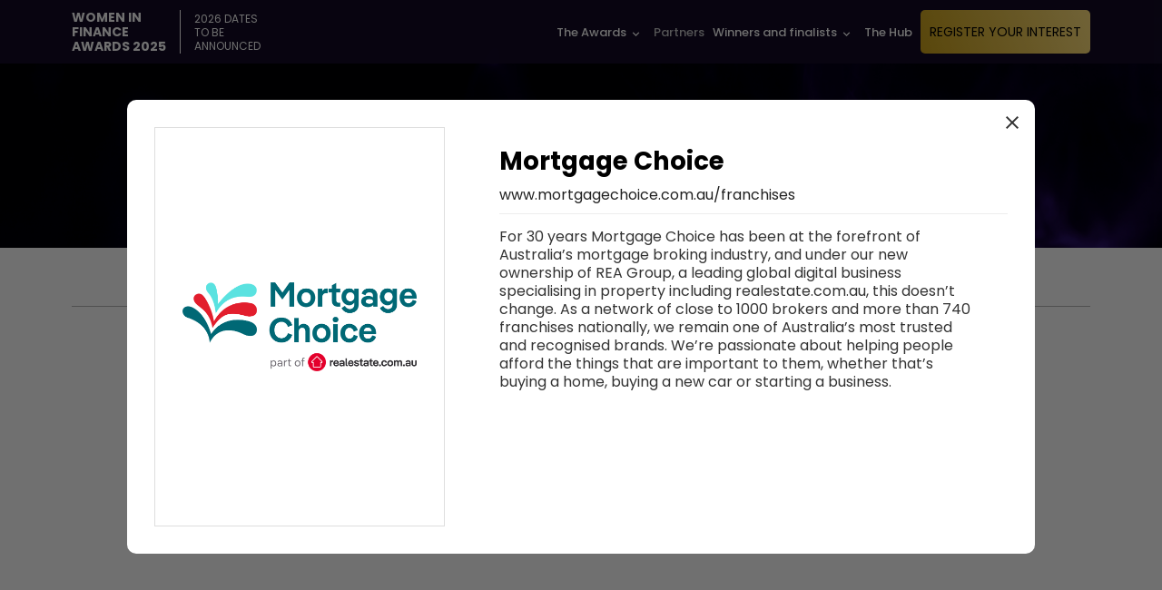

--- FILE ---
content_type: text/html;charset=UTF-8
request_url: https://www.womeninfinanceawards.com.au/partners?title=mortgage-choice
body_size: 14571
content:
<!DOCTYPE html>
<html lang="en">
<head>
    
        <meta charset="utf-8" />
    <title>Women in Finance Awards 2025 - Partners |  </title>

    <meta name="generator" content="GravCMS" />
<meta name="title" content="Women in Finance Awards 2025 - Partners" />
<meta name="description" content="The Women in Finance Awards 2025 is the benchmark for excellence in finance. The awards team up with the best of the industries partners. Discover them here!" />
<meta name="keywords" />
<meta name="og:sitename" property="og:sitename" content="Women in Finance Awards 2025" />
<meta name="og:title" property="og:title" content="Partners" />
<meta name="og:type" property="og:type" content="article" />
<meta name="og:url" property="og:url" content="https://www.womeninfinanceawards.com.au/partners" />
<meta name="og:description" property="og:description" content="The Women in Finance Awards 2025 is the benchmark for excellence in finance. The awards team up with the best of the industries partners. Discover them here!" />
<meta name="og:image" property="og:image" content="https://res.cloudinary.com/momentum-media-group-pty-ltd/image/upload/v1744865918/Grav%20Events/WIFA/WIFA2025-meta_u1mo0u.jpg" />
<meta name="twitter:card" property="twitter:card" content="summary_large_image" />
<meta name="twitter:title" property="twitter:title" content="Partners" />
<meta name="twitter:description" property="twitter:description" content="The Women in Finance Awards 2025 is the benchmark for excellence in finance. The awards team up with the best of the industries partners. Di" />
<meta name="twitter:image" property="twitter:image" content="https://res.cloudinary.com/momentum-media-group-pty-ltd/image/upload/v1744865918/Grav%20Events/WIFA/WIFA2025-meta_u1mo0u.jpg" />
        <meta name="viewport" content="width=device-width, initial-scale=1.0">
    <meta name="theme-color" content="#e84e72">
    <meta name="background-color" content="#2196f3">

    <!-- preload/preconnect -->
    <link rel="preconnect" href="https://static.doubleclick.net">
    <link rel="preconnect" href="https://googleads.g.doubleclick.net">
    <link rel="preconnect" href="https://cdn.jsdelivr.net">
    <link rel="preconnect" href="https://ka-f.fontawesome.com">
    <link rel="preconnect" href="https://jnn-pa.googleapis.com">
    <link rel="preload" href="//cdn.jsdelivr.net/npm/slick-carousel@1.8.1/slick/fonts/slick.woff" as="font" type="font/woff2" crossorigin>
    <link rel="preload" href="https://fonts.gstatic.com/s/materialicons/v128/flUhRq6tzZclQEJ-Vdg-IuiaDsNcIhQ8tQ.woff2" as="font" type="font/woff2" crossorigin>


    <link rel="stylesheet" type="text/css" href="//cdn.jsdelivr.net/npm/slick-carousel@1.8.1/slick/slick.css"/>
    <link rel="icon" type="image/png" href="/user/themes/landio/img/favicon/favicon.ico" />
    <link rel="apple-touch-icon" href="/user/themes/landio/img/favicon/favicon.ico">
    <link href="https://unpkg.com/aos@2.3.1/dist/aos.css" rel="stylesheet">
    <link rel="stylesheet" href="https://maxcdn.bootstrapcdn.com/font-awesome/4.7.0/css/font-awesome.min.css">
    <link href="https://fonts.googleapis.com/icon?family=Material+Icons" rel="stylesheet">
    <link rel="manifest" href="/manifest.json">
    

    <!-- Latest compiled and minified CSS -->
    <link rel="stylesheet" href="https://maxcdn.bootstrapcdn.com/bootstrap/3.3.5/css/bootstrap.min.css">

    <!-- Optional theme -->
    <link rel="stylesheet" href="https://maxcdn.bootstrapcdn.com/bootstrap/3.3.5/css/bootstrap-theme.min.css">
    <link rel="stylesheet" href="https://unpkg.com/swiper/swiper-bundle.min.css">
    

        
        <link href="/user/plugins/form/assets/form-styles.css" type="text/css" rel="stylesheet">
<link href="/user/plugins/login-oauth2/css/login-oauth2.css" type="text/css" rel="stylesheet">
<link href="/user/plugins/login/css/login.css" type="text/css" rel="stylesheet">
<link href="/user/themes/landio/css/custom.css" type="text/css" rel="stylesheet">


                    <script src="/system/assets/jquery/jquery-2.x.min.js"></script>
<script src="/user/themes/landio/js/custom.js?v=1.1"></script>


    <link rel="stylesheet" type="text/css" href="//cdn.jsdelivr.net/npm/slick-carousel@1.8.1/slick/slick-theme.css"/>
    <script src="https://code.jquery.com/jquery-3.4.1.min.js" integrity="sha256-CSXorXvZcTkaix6Yvo6HppcZGetbYMGWSFlBw8HfCJo=" crossorigin="anonymous"></script>
    <script src="https://maxcdn.bootstrapcdn.com/bootstrap/3.3.5/js/bootstrap.min.js"></script>
    <script src="/user/themes/landio/js/jquery.countdown.min.js" type="text/javascript"></script>
    <script src="/user/themes/landio/js/slick.min.js" type="text/javascript"></script>
    <script src="https://kit.fontawesome.com/6bf8ada17b.js" crossorigin="anonymous"></script>
    <script src="/user/themes/landio/js/youtube_extract.js" type="text/javascript"></script>

    <script src="https://unpkg.com/aos@2.3.1/dist/aos.js"></script>
    <script src="https://cdnjs.cloudflare.com/ajax/libs/Swiper/8.2.2/swiper-bundle.min.js"></script>

        <!-- Google Tag Manager -->
<script>(function(w,d,s,l,i){w[l]=w[l]||[];w[l].push({'gtm.start':
new Date().getTime(),event:'gtm.js'});var f=d.getElementsByTagName(s)[0],
j=d.createElement(s),dl=l!='dataLayer'?'&l='+l:'';j.async=true;j.src=
'https://www.googletagmanager.com/gtm.js?id='+i+dl;f.parentNode.insertBefore(j,f);
})(window,document,'script','dataLayer','GTM-5S32R7H');</script>
<!-- End Google Tag Manager -->
    

    <!-- custom inline style from backend-->
        <style type="text/css">
    h2.mod-about__section-title-h2-small {
    color: #D0A5F0 !important;
}
.how__how-item-text a {
    color: #B185FA;
}
.highlights__section-title-h2, .highlights__section-title-h2-small {
    color: #2C0769;
}
.category-page__checklist-p .catType { text-transform: lowercase; }
 .partner-item.showpartner.anz {width: 250px !important;} section#partner-page .partner-container .items .partner-item.anz .partner-logo { width: 250px !important; height: auto !important;}
    </style>
    
    <style type="text/css">
            .summit, .conference {display: none;}
        .awards {display: block !important;}
        </style>
</head>

<body>

    <!-- Google Tag Manager (noscript) -->
<noscript><iframe src="https://www.googletagmanager.com/ns.html?id=GTM-5S32R7H"
height="0" width="0" style="display:none;visibility:hidden"></iframe></noscript>
<!-- End Google Tag Manager (noscript) -->

        <div class="timer-banner">
	<div class="timer-banner__close-timer"><img style="width: 50px;height: 50px;" title="close" alt="close" class="close-timer-modal" src="/user/themes/landio/img/close_white_24dp.svg" /></div>
	<div class="timer-banner__container flex center">
		<div class="timer-banner__text">Early Bird Tickets will ends in</div>
		<div class="timer-banner__timer-wrapper">
			<div class="timer-banner__countdown" datax="4 October 2022 11:00:12">
			    <ul class="timer-banner__list">
					<li class="timer-banner__item"><span class="timer-banner__span" id="days"></span>Days</li>
					<li class="timer-banner__item"><span class="timer-banner__span" id="hours"></span>Hours</li>
					<li class="timer-banner__item"><span class="timer-banner__span" id="minutes"></span>Minnutes</li>
					<li class="timer-banner__item"><span class="timer-banner__span" id="seconds"></span>Seconds</li>
			    </ul>
			 </div>
		</div>
		<div class="timer-banner__link">
					</div>
	</div>
</div>

<script type="text/javascript">
(function () {
  setTimeout(function(){
  	$(".timer-banner").fadeIn();
  },1000)

  const second = 1000,
        minute = second * 60,
        hour = minute * 60,
        day = hour * 24;

  	let birthday = $(".timer-banner__countdown").attr("datax"),
      countDown = new Date(birthday).getTime(),
      x = setInterval(function() {    

        let now = new Date().getTime(),
            distance = countDown - now;

        document.getElementById("days").innerText = Math.floor(distance / (day)),
          document.getElementById("hours").innerText = Math.floor((distance % (day)) / (hour)),
          document.getElementById("minutes").innerText = Math.floor((distance % (hour)) / (minute)),
          document.getElementById("seconds").innerText = Math.floor((distance % (minute)) / second);

        //do something later when date is reached
        if (distance < 0) {
          $(".timer-banner").addClass('hide'); //timer banner hides
          clearInterval(x);
        }
        //seconds
      }, 0)


  }());


$(".timer-banner__close-timer").click(function(){
	setSession()
	$(".timer-banner").fadeOut();
});

$(document).ready(function () {
	loadSession()
})

function loadSession () {
	var session = sessionStorage.getItem('session')
	if (session) {
		$(".timer-banner").fadeOut();
		$(".timer-banner").addClass('hidden');
	}
}

function setSession() {
	var session = sessionStorage.getItem('session')
	if (session == 1) {
		$(".timer-banner").fadeOut();
	}
	else {
		$(".timer-banner").fadeOut()
		sessionStorage.setItem('session', 1)
	}
}
</script>    
        <nav class="nav" class="height-auto">
    
<script>
function collapse() {
	$("#announcement-banner").toggleClass("announcement-collapse")
}
</script>    <div class="nav__menu">
        <div class="container">
            <div class="nav__items">
                <div class="nav__nav-logo">
                     <a href="/"><div class="nav__event-title">Women in Finance Awards 2025</div></a>                      <div class="nav__event-date">2026 dates to be announced</div>                 </div>
                <div class="nav__nav-menu">
                     <ul class="nav__list-nav">
                                                                                                                                                                                                                                        
                            <li class="nav__nav-item nav-item-toggable nav__nav-parent ">
                                
                                                                    <a class="nav__nav-link">
                                        The Awards
                                        <i class="material-icons nav__link-icons">keyboard_arrow_down</i>
                                    </a>
                                
                                                                <ul class="nav__nav-children-list-web">
                                                                                                                        <li class="nav__nav-children-item-web "><a class="nav__nav-children-link-web" href="/awards/about">About the 2025 awards</a></li>
                                                                            
                                                                                                                        <li class="nav__nav-children-item-web "><a class="nav__nav-children-link-web" href="/awards/categories">Categories</a></li>
                                                                            
                                                                                                                        <li class="nav__nav-children-item-web "><a class="nav__nav-children-link-web" href="/awards/methodology">Methodology</a></li>
                                                                            
                                                                                                                        <li class="nav__nav-children-item-web "><a class="nav__nav-children-link-web" href="/awards/how-to-submit-your-awards-application">How to submit an entry</a></li>
                                                                            
                                                                                                                        <li class="nav__nav-children-item-web "><a class="nav__nav-children-link-web" href="/awards/write-and-award-winning-submission">How to write an awards submission</a></li>
                                                                            
                                                                                                                        <li class="nav__nav-children-item-web "><a class="nav__nav-children-link-web" href="/awards/judges">Judges</a></li>
                                                                            
                                                                                                                        <li class="nav__nav-children-item-web "><a class="nav__nav-children-link-web" href="/awards/event-organisers">Event producers</a></li>
                                                                            
                                                                                                                        <li class="nav__nav-children-item-web "><a class="nav__nav-children-link-web" href="/awards/faqs">FAQs</a></li>
                                                                            
                                                                    </ul>
                                                            </li>
                                                                                                            
                            <li class="nav__nav-item nav-item-toggable nav__nav-parent nav__list-nav--active">
                                
                                                                    <a class="nav__nav-link" href="/partners">
                                                                                Partners
                                    </a>
                                
                                                            </li>
                                                                                                            
                            <li class="nav__nav-item nav-item-toggable nav__nav-parent ">
                                
                                                                    <a class="nav__nav-link">
                                        Winners and finalists
                                        <i class="material-icons nav__link-icons">keyboard_arrow_down</i>
                                    </a>
                                
                                                                <ul class="nav__nav-children-list-web">
                                                                                                                        <li class="nav__nav-children-item-web "><a class="nav__nav-children-link-web" href="/winners/2025-winners-and-finalists">2025 Winners and finalists</a></li>
                                                                            
                                                                                                                        <li class="nav__nav-children-item-web "><a class="nav__nav-children-link-web" href="/winners/2024-winners-and-finalists">2024 Winners and finalists</a></li>
                                                                            
                                                                                                                        <li class="nav__nav-children-item-web "><a class="nav__nav-children-link-web" href="/winners/2023-winners-and-finalists">2023 Winners and finalists</a></li>
                                                                            
                                                                                                                        <li class="nav__nav-children-item-web "><a class="nav__nav-children-link-web" href="/winners/2022-winners-and-finalists">2022 Winners and finalists</a></li>
                                                                            
                                                                                                                        <li class="nav__nav-children-item-web "><a class="nav__nav-children-link-web" href="/winners/2021-winners-and-finalists">2021 Winners and finalists</a></li>
                                                                            
                                                                                                                        <li class="nav__nav-children-item-web "><a class="nav__nav-children-link-web" href="/winners/2020-winners-and-finalists">2020 Winners and finalists</a></li>
                                                                            
                                                                                                                        <li class="nav__nav-children-item-web "><a class="nav__nav-children-link-web" href="/winners/2019-winners-and-finalists">2019 Winners and finalists</a></li>
                                                                            
                                                                    </ul>
                                                            </li>
                                                                                                            
                            <li class="nav__nav-item nav-item-toggable nav__nav-parent ">
                                
                                                                    <a class="nav__nav-link" href="/the-hub">
                                                                                The Hub
                                    </a>
                                
                                                            </li>
                                                                                                                                                                                                                                                                                                                                                                                                                                                                                                                                                                <li class="nav__nav-link nav__nav-item">
                                                                                                <a class="nav__nav-button register-mautic" href="/register-your-interest" ><button class="nav__nav-button-item-button main ">Register your interest</button></a>
                                                                                    </li>
                    </ul>
                </div>
            </div>
        </div>
    </div>
    <div class="nav__mobile-menu">
        <div class="nav__mobile-menu-header">
             <a href="/"><div class="nav__event-title">Women in Finance <br>Awards 2025</div></a>              <div class="nav__event-date">2026 dates to be announced</div>             <div class="nav__nav-mobile-buttons">
                <img title="menu" alt="mobile-menu" class="nav__nav-mobile-menu-button nav__button-img" src="/user/themes/landio/img/menu_white_24dp.svg" />
                <img style="width: 50px;height: 50px;" title="close menu" alt="mobile-menu" class="nav__nav-mobile-close-menu-button nav__button-img" src="/user/themes/landio/img/close_white_24dp.svg" />
            </div>
        </div>
        <div class="nav__mobile-slide-menu">
            <div class="nav__mobile-slide-item nav-menu">
                <ul class="nav__nav-mobile-list">
                                                                                                                                                                                                    

                                                <li class="nav__nav-mobile-item nav-item-toggable nav__nav-parent ">
                            
                                                            <a class="nav__nav-mobile-link">
                                    The Awards<span class="sr-only">(current)</span>
                                    <i class="nav__nav-mobile-link-icon material-icons">keyboard_arrow_down</i>
                                </a>
                                                        

                                                        <ul class="nav__nav-children-list-mobile">
                                                                                                            <li class="nav__nav-children-item-mobile "><a class="nav__nav-children-link-mobile" href="/awards/about">About the 2025 awards</a></li>
                                                                    
                                                                                                            <li class="nav__nav-children-item-mobile "><a class="nav__nav-children-link-mobile" href="/awards/categories">Categories</a></li>
                                                                    
                                                                                                            <li class="nav__nav-children-item-mobile "><a class="nav__nav-children-link-mobile" href="/awards/methodology">Methodology</a></li>
                                                                    
                                                                                                            <li class="nav__nav-children-item-mobile "><a class="nav__nav-children-link-mobile" href="/awards/how-to-submit-your-awards-application">How to submit an entry</a></li>
                                                                    
                                                                                                            <li class="nav__nav-children-item-mobile "><a class="nav__nav-children-link-mobile" href="/awards/write-and-award-winning-submission">How to write an awards submission</a></li>
                                                                    
                                                                                                            <li class="nav__nav-children-item-mobile "><a class="nav__nav-children-link-mobile" href="/awards/judges">Judges</a></li>
                                                                    
                                                                                                            <li class="nav__nav-children-item-mobile "><a class="nav__nav-children-link-mobile" href="/awards/event-organisers">Event producers</a></li>
                                                                    
                                                                                                            <li class="nav__nav-children-item-mobile "><a class="nav__nav-children-link-mobile" href="/awards/faqs">FAQs</a></li>
                                                                    
                                                            </ul>
                                                    </li>
                                                                                                                    

                                                <li class="nav__nav-mobile-item nav-item-toggable nav__nav-parent active">
                            
                                                            <a class="nav__nav-mobile-link" href="/partners">
                                                                        Partners<span class="sr-only">(current)</span>
                                </a>
                                                        

                                                    </li>
                                                                                                                    

                                                <li class="nav__nav-mobile-item nav-item-toggable nav__nav-parent ">
                            
                                                            <a class="nav__nav-mobile-link">
                                    Winners and finalists<span class="sr-only">(current)</span>
                                    <i class="nav__nav-mobile-link-icon material-icons">keyboard_arrow_down</i>
                                </a>
                                                        

                                                        <ul class="nav__nav-children-list-mobile">
                                                                                                            <li class="nav__nav-children-item-mobile "><a class="nav__nav-children-link-mobile" href="/winners/2025-winners-and-finalists">2025 Winners and finalists</a></li>
                                                                    
                                                                                                            <li class="nav__nav-children-item-mobile "><a class="nav__nav-children-link-mobile" href="/winners/2024-winners-and-finalists">2024 Winners and finalists</a></li>
                                                                    
                                                                                                            <li class="nav__nav-children-item-mobile "><a class="nav__nav-children-link-mobile" href="/winners/2023-winners-and-finalists">2023 Winners and finalists</a></li>
                                                                    
                                                                                                            <li class="nav__nav-children-item-mobile "><a class="nav__nav-children-link-mobile" href="/winners/2022-winners-and-finalists">2022 Winners and finalists</a></li>
                                                                    
                                                                                                            <li class="nav__nav-children-item-mobile "><a class="nav__nav-children-link-mobile" href="/winners/2021-winners-and-finalists">2021 Winners and finalists</a></li>
                                                                    
                                                                                                            <li class="nav__nav-children-item-mobile "><a class="nav__nav-children-link-mobile" href="/winners/2020-winners-and-finalists">2020 Winners and finalists</a></li>
                                                                    
                                                                                                            <li class="nav__nav-children-item-mobile "><a class="nav__nav-children-link-mobile" href="/winners/2019-winners-and-finalists">2019 Winners and finalists</a></li>
                                                                    
                                                            </ul>
                                                    </li>
                                                                                                                    

                                                <li class="nav__nav-mobile-item nav-item-toggable nav__nav-parent ">
                            
                                                            <a class="nav__nav-mobile-link" href="/the-hub">
                                                                        The Hub<span class="sr-only">(current)</span>
                                </a>
                                                        

                                                    </li>
                                                                                                                                                                                                                                                                                                                                                                                                                                                                                                    <li class="nav__nav-mobile-list-buttons">
                                                                                <a href="/register-your-interest"  class="nav__nav-mobile-list-button-link register-mautic"><button class="nav__nav-mobile-list-button main">Register your interest</button></a>
                                                                        </li>
                </ul>
            </div>
        </div>
    </div>
</nav>

<script type="text/javascript">
$(window).resize(function(){
var plength = $(".nav__menu .nav__nav-parent").length;
var screenWidth = $(window).width();

    if(plength > 3){
        if(screenWidth <= 1241){
            $(".nav__nav-mobile-menu-button").show();
            $(".nav__menu").hide();
        }else{
            $(".nav__nav-mobile-menu-button").hide();
            $(".nav__menu").show();
        }
    }
});

$(document).ready(function(){
var plength = $(".nav__menu .nav__nav-parent").length;
console.log(plength);
var screenWidth = $(window).width();

    if(plength > 3){
        if(screenWidth <= 1241){
            $(".nav__nav-mobile-menu-button").show();
            $(".nav__menu").hide();
        }else{
            $(".nav__nav-mobile-menu-button").hide();
            $(".nav__menu").show();
        }
    }

    });

$(".nav__nav-mobile-menu-button").click(function(){
    $(this).hide();
    $(".nav__nav-mobile-close-menu-button").show();

    $(".nav__mobile-slide-menu").css("right","0");
    $(".nav__mobile-slide-menu li").each(function(i) {
        $(this).delay(100 * i).fadeIn(300);
    });
});

$(".nav__nav-mobile-close-menu-button").click(function(){
    $(this).hide();
    $(".nav__nav-mobile-menu-button").show();

    $(".nav__mobile-slide-menu").css("right","-300px");
});

$(".nav__nav-parent").click(function(){
    $(this).find('.nav__nav-mobile-link').toggleClass('nav__nav-mobile-link--active')
    $(this).find('.nav__nav-children-list-mobile').toggleClass('nav__nav-children-list-mobile--active');
});
</script>
    
        <section class="page-banner-center">
	<div class="container">
		<div class="page-banner-center__section-title center">
							<h2 class="page-banner-center__h2-small">Our 2025</h2>
						<h1 class="page-banner-center__h1">Partners</h1>
		</div>

					</div>
</section>
<section id="partner-page" class="modular pb0m">
	<div class="container partner-container">
		
																																																																														
		
																																									<div class="border-tb-B5B5B5 border-b-none pad-30-0" data-aos="fade-in" data-aos-duration="1500">
				<div class="platinum ">
					
					<div class="type">
						<h3 class="text-center">Platinum partners</h3>
					</div>
					<div class="items flex justify-content-center">
												<div class="partner-item showpartner mortgage-choice " data-code="platinum">
							<div class="partnerlogo">
								<div class="img-con" data-code="platinum">
									                                                                                                            <img src='https://res.cloudinary.com/momentum-media-group-pty-ltd/image/upload/c_pad,h_150,w_300/v1/Grav%20Events/WIFA/MC-REA-rgb-h-stacked_g9sh63' alt='Mortgage Choice' class='partner-logo img-responsive' height='150' loading='lazy' width='300'/>
                                    								</div>
							</div>

							<div class="hidden">
								<input type="hidden" id="name" value="Mortgage Choice">
								<input type="hidden" id="site" value="https://www.mortgagechoice.com.au/franchises/">
								<input type="hidden" id="site-text" value="www.mortgagechoice.com.au/franchises">
								<div id="content" style="display:none;"><p>For 30 years Mortgage Choice has been at the forefront of Australia’s mortgage broking industry, and under our new ownership of REA Group, a leading global digital business specialising in property including realestate.com.au, this doesn’t change. As a network of close to 1000 brokers and more than 740 franchises nationally, we remain one of Australia’s most trusted and recognised brands. We’re passionate about helping people afford the things that are important to them, whether that’s buying a home, buying a new car or starting a business.</p></div>
								<input type="hidden" id="img_url" value="https://res.cloudinary.com/momentum-media-group-pty-ltd/image/upload/v1/Grav%20Events/WIFA/MC-REA-rgb-h-stacked_g9sh63">
							</div>
						</div>
												<div class="partner-item showpartner anz " data-code="platinum">
							<div class="partnerlogo">
								<div class="img-con" data-code="platinum">
									                                                                                                            <img src='https://res.cloudinary.com/momentum-media-group-pty-ltd/image/upload/c_pad,h_150,w_300/v1/Grav%20Events/WIFA/_Preview_ANZ_3rdparty_i2apyk' alt='ANZ' class='partner-logo img-responsive' height='150' loading='lazy' width='300'/>
                                    								</div>
							</div>

							<div class="hidden">
								<input type="hidden" id="name" value="ANZ">
								<input type="hidden" id="site" value="https://www.anz.com.au/promo/broker/">
								<input type="hidden" id="site-text" value="www.anz.com.au/promo/broker">
								<div id="content" style="display:none;"><p>At ANZ, we believe a strong relationship with brokers is an essential part of helping you unlock a strong relationship with your customers. ANZ and brokers have been supporting customers for over 20 years, and now new ways of working better together will make us better than ever.</p></div>
								<input type="hidden" id="img_url" value="https://res.cloudinary.com/momentum-media-group-pty-ltd/image/upload/v1/Grav%20Events/WIFA/_Preview_ANZ_3rdparty_i2apyk">
							</div>
						</div>
												<div class="partner-item showpartner nab " data-code="platinum">
							<div class="partnerlogo">
								<div class="img-con" data-code="platinum">
									                                                                                                            <img src='https://res.cloudinary.com/momentum-media-group-pty-ltd/image/upload/c_pad,h_150,w_300/v1/Grav%20Events/WIFA/DIGITAL_ONLY_-_NAB_Logo_RGB_kjgvex' alt='NAB' class='partner-logo img-responsive' height='150' loading='lazy' width='300'/>
                                    								</div>
							</div>

							<div class="hidden">
								<input type="hidden" id="name" value="NAB">
								<input type="hidden" id="site" value="https://www.nab.com.au/">
								<input type="hidden" id="site-text" value="www.nab.com.au">
								<div id="content" style="display:none;"><p>NAB understands that every loan matters because it has the potential to create a home, build a business or achieve a dream. NAB's broker channel is uniquely positioned to provide brokers the tools and support they need to help their customers.  It's a comprehensive offering empowering brokers to build success on their own terms.  </p>
<p>Working with you and your business NAB's vision is to be the ‘partner of choice’ for the future leaders of the mortgage broking industry, enabling brokers to become trusted advisers to their clients, and grow sustainable and valuable businesses. What sets NAB apart from other lenders is its long-term commitment to brokers and the broker industry.</p></div>
								<input type="hidden" id="img_url" value="https://res.cloudinary.com/momentum-media-group-pty-ltd/image/upload/v1/Grav%20Events/WIFA/DIGITAL_ONLY_-_NAB_Logo_RGB_kjgvex">
							</div>
						</div>
											</div>
				</div>
			</div>
																						<div class="border-tb-B5B5B5 border-b-none pad-30-0" data-aos="fade-in" data-aos-duration="1500">
				<div class="platinum-after-party ">
					
					<div class="type">
						<h3 class="text-center">Platinum and after party partner</h3>
					</div>
					<div class="items flex justify-content-center">
												<div class="partner-item showpartner capital-bridging-finance " data-code="platinum-after-party">
							<div class="partnerlogo">
								<div class="img-con" data-code="platinum-after-party">
									                                                                                                            <img src='https://res.cloudinary.com/momentum-media-group-pty-ltd/image/upload/c_pad,h_150,w_300/v1/Grav%20Events/WIFA/CBF_Logo-High-Resolution-GREY_m4kpgd' alt='Capital Bridging Finance' class='partner-logo img-responsive' height='150' loading='lazy' width='300'/>
                                    								</div>
							</div>

							<div class="hidden">
								<input type="hidden" id="name" value="Capital Bridging Finance">
								<input type="hidden" id="site" value="https://cbfinance.com.au/">
								<input type="hidden" id="site-text" value="https://cbfinance.com.au/">
								<div id="content" style="display:none;"><p>Capital Bridging Finance is a private, boutique Australian lending firm providing quick and secure bridging loans. Decades of experience in property, finance, banking &amp; construction, help business owners and homeowners get the cash flow they need when it matters most.<br />
As a completely privately funded lender, our robust commercial policies minimise red tape and enable us to secure fast funding through simple processes and personalised services tailored to unique financial needs, it allows Capital Bridging Finance to commit to providing fast and flexible commercial and residential bridging finance services for those who need urgent loans. </p>
<p>We provide loans faster than any other major or private lender with the flexibility to suit. </p>
<p>Australian Financial Services Licence No. 512904<br />
Australian Credit Licence No. 484197 </p></div>
								<input type="hidden" id="img_url" value="https://res.cloudinary.com/momentum-media-group-pty-ltd/image/upload/v1/Grav%20Events/WIFA/CBF_Logo-High-Resolution-GREY_m4kpgd">
							</div>
						</div>
											</div>
				</div>
			</div>
																																																																																								<div class="border-tb-B5B5B5 border-b-none pad-30-0" data-aos="fade-in" data-aos-duration="1500">
				<div class="gold ">
					
					<div class="type">
						<h3 class="text-center">Gold partners</h3>
					</div>
					<div class="items flex justify-content-center">
												<div class="partner-item showpartner amp-bank " data-code="gold">
							<div class="partnerlogo">
								<div class="img-con" data-code="gold">
									                                                                                                            <img src='https://res.cloudinary.com/momentum-media-group-pty-ltd/image/upload/c_pad,h_150,w_300/v1/Grav%20Events/WIFA/AMP_Bank_Ink_Blue_HZ_CMYK_octtyv' alt='AMP Bank' class='partner-logo img-responsive' height='150' loading='lazy' width='300'/>
                                    								</div>
							</div>

							<div class="hidden">
								<input type="hidden" id="name" value="AMP Bank">
								<input type="hidden" id="site" value="https://distributor.amp.com.au/">
								<input type="hidden" id="site-text" value="Broker Hub - AMP">
								<div id="content" style="display:none;"><p>AMP Bank is a non-major digital bank that has been operating for over 25 years, providing Australians with home loans, deposits, and transaction accounts. We take pride in our strong service aimed at making it easy for brokers to do business with us, and ensuring customers have a positive banking experience. At AMP Bank, we’re here to help people create their tomorrow, and we value brokers’ role in achieving this, supporting customers to make some of life’s largest financial decisions. Brokers CAN bank on AMP.</p></div>
								<input type="hidden" id="img_url" value="https://res.cloudinary.com/momentum-media-group-pty-ltd/image/upload/v1/Grav%20Events/WIFA/AMP_Bank_Ink_Blue_HZ_CMYK_octtyv">
							</div>
						</div>
												<div class="partner-item showpartner assetline-capital " data-code="gold">
							<div class="partnerlogo">
								<div class="img-con" data-code="gold">
									                                                                                                            <img src='https://res.cloudinary.com/momentum-media-group-pty-ltd/image/upload/c_pad,h_150,w_300/v1/Grav%20Events/Assetline_Logo_Identity_RGB_Primary_3_1_p8zfrj' alt='Assetline Capital' class='partner-logo img-responsive' height='150' loading='lazy' width='300'/>
                                    								</div>
							</div>

							<div class="hidden">
								<input type="hidden" id="name" value="Assetline Capital">
								<input type="hidden" id="site" value="https://assetline.com.au/">
								<input type="hidden" id="site-text" value="assetline.com.au">
								<div id="content" style="display:none;"><p>Assetline Capital, an AltX Financial Group company, is an institutionally funded Australian non-bank lender, servicing brokers and borrowers who value responsive turnarounds, a flexible approach and funding certainty. Since 2012, the AltXFinancial Group has funded more than $6.0bn of property-backed transactions Australia-wide for property professionals, small to medium size businesses and SMSFs.</p>
<p>With offices in Sydney, Melbourne, and Brisbane, Assetline offers long-term mortgages, private lending, construction and development finance and bridging loans against property assets in major metropolitan locations. Backed by a strong balance sheet, a robust model, an expert team, Assetline has a reputation that gets results for brokers and their clients.</p></div>
								<input type="hidden" id="img_url" value="https://res.cloudinary.com/momentum-media-group-pty-ltd/image/upload/v1/Grav%20Events/Assetline_Logo_Identity_RGB_Primary_3_1_p8zfrj">
							</div>
						</div>
												<div class="partner-item showpartner bluestone " data-code="gold">
							<div class="partnerlogo">
								<div class="img-con" data-code="gold">
									                                                                                                            <img src='https://res.cloudinary.com/momentum-media-group-pty-ltd/image/upload/c_pad,h_150,w_300/v1/Grav%20Events/WIFA/Bluestone_Homeloans_Logo_Dark-Blue_RGB_1_g0hyfp' alt='Bluestone' class='partner-logo img-responsive' height='150' loading='lazy' width='300'/>
                                    								</div>
							</div>

							<div class="hidden">
								<input type="hidden" id="name" value="Bluestone">
								<input type="hidden" id="site" value="">
								<input type="hidden" id="site-text" value="">
								<div id="content" style="display:none;"><p>Since 2000, Bluestone Home Loans has been helping Australians achieve homeownership no matter how complex their financial journey.  </p>
<p>We specialise in flexible lending solutions for those who don’t fit the traditional mould, from self-employed borrowers to those with imperfect credit or seeking niche options.  </p>
<p>By partnering with mortgage brokers, we open doors for borrowers who may otherwise be overlooked. We believe unique circumstances shouldn’t stand in the way of owning a home. Every borrower has a story, and we’re here to listen, adapt, and provide lending solutions that help more Australians build their future with confidence. </p></div>
								<input type="hidden" id="img_url" value="https://res.cloudinary.com/momentum-media-group-pty-ltd/image/upload/v1/Grav%20Events/WIFA/Bluestone_Homeloans_Logo_Dark-Blue_RGB_1_g0hyfp">
							</div>
						</div>
												<div class="partner-item showpartner cafba " data-code="gold">
							<div class="partnerlogo">
								<div class="img-con" data-code="gold">
									                                                                                                            <img src='https://res.cloudinary.com/momentum-media-group-pty-ltd/image/upload/c_pad,h_150,w_300/v1/Grav%20Events/CAFBA_LOGO_colour_vqcixw' alt='CAFBA' class='partner-logo img-responsive' height='150' loading='lazy' width='300'/>
                                    								</div>
							</div>

							<div class="hidden">
								<input type="hidden" id="name" value="CAFBA">
								<input type="hidden" id="site" value="https://www.cafba.com.au/">
								<input type="hidden" id="site-text" value="www.cafba.com.au">
								<div id="content" style="display:none;"><p>For a professional and innovative commercial finance industry<br />
CAFBA is the industry association for professional commercial finance brokers in Australia. Our members include over 1,000 firms and brokers nationwide and our affiliate members are represented by Australia’s major finance providers.<br />
CAFBA works on behalf of our members to promote and encourage policies that advance the commercial finance industry in Australia through government and legislative lobbying, education and professional development.</p>
<p>In 2020, CAFBA commissioned East &amp; Partners, a global leading banking and business advisoryfirm, to undertake a Broker Channel Analysis in the Australian Asset and Equipment Finance Markets. The research concluded that 72% of new commercial equipment finance is sourced through commercial brokers, up from 64% in 2017.</p>
<p>CAFBA is a member of the Council of Small Business Organisations Australia (“COSBOA”) and The Australian Finance Industry Association (“AFIA”).</p></div>
								<input type="hidden" id="img_url" value="https://res.cloudinary.com/momentum-media-group-pty-ltd/image/upload/v1/Grav%20Events/CAFBA_LOGO_colour_vqcixw">
							</div>
						</div>
												<div class="partner-item showpartner fbaa " data-code="gold">
							<div class="partnerlogo">
								<div class="img-con" data-code="gold">
									                                                                                                            <img src='https://res.cloudinary.com/momentum-media-group-pty-ltd/image/upload/c_pad,h_150,w_300/v1/Grav%20Events/WIFA/FBAA_logo_lzwyoe' alt='FBAA' class='partner-logo img-responsive' height='150' loading='lazy' width='300'/>
                                    								</div>
							</div>

							<div class="hidden">
								<input type="hidden" id="name" value="FBAA">
								<input type="hidden" id="site" value="https://www.fbaa.com.au/">
								<input type="hidden" id="site-text" value="fbaa.com.au ">
								<div id="content" style="display:none;"><p>The Finance Brokers Association of Australia Limited (FBAA) was established in 1993 and celebrates its 30th Anniversary this year, and proudly remains “the leading industry association". </p>
<p>The FBAA not only insists on the highest levels of professionalism, ethics and standards from its members it has become the industry association of choice for finance professionals.</p>
<p>Being at the very forefront of all conversations with Regulators and lobbying Government, the FBAA ensures brokers' rights and future are preserved and well protected.</p></div>
								<input type="hidden" id="img_url" value="https://res.cloudinary.com/momentum-media-group-pty-ltd/image/upload/v1/Grav%20Events/WIFA/FBAA_logo_lzwyoe">
							</div>
						</div>
												<div class="partner-item showpartner home-loan-university " data-code="gold">
							<div class="partnerlogo">
								<div class="img-con" data-code="gold">
									                                                                                                            <img src='https://res.cloudinary.com/momentum-media-group-pty-ltd/image/upload/c_pad,h_150,w_300/v1/Grav%20Events/WIFA/HLU_LOGO_Vertical__160x160_1_c58dgw' alt='Home Loan University' class='partner-logo img-responsive' height='150' loading='lazy' width='300'/>
                                    								</div>
							</div>

							<div class="hidden">
								<input type="hidden" id="name" value="Home Loan University">
								<input type="hidden" id="site" value="">
								<input type="hidden" id="site-text" value="">
								<div id="content" style="display:none;"></div>
								<input type="hidden" id="img_url" value="https://res.cloudinary.com/momentum-media-group-pty-ltd/image/upload/v1/Grav%20Events/WIFA/HLU_LOGO_Vertical__160x160_1_c58dgw">
							</div>
						</div>
												<div class="partner-item showpartner latitude-financial-services " data-code="gold">
							<div class="partnerlogo">
								<div class="img-con" data-code="gold">
									                                                                                                            <img src='https://res.cloudinary.com/momentum-media-group-pty-ltd/image/upload/c_pad,h_150,w_300/v1/Grav%20Events/WIFA/Latitude_Logo_Horiz_Blue_RGB_vsvhau' alt='Latitude Financial Services' class='partner-logo img-responsive' height='150' loading='lazy' width='300'/>
                                    								</div>
							</div>

							<div class="hidden">
								<input type="hidden" id="name" value="Latitude Financial Services">
								<input type="hidden" id="site" value="https://www.latitudefinancial.com.au/">
								<input type="hidden" id="site-text" value="www.latitudefinancial.com.au">
								<div id="content" style="display:none;"><p>Latitude is a leading sales finance and consumer lending business that helps people shop and finance their lives.</p></div>
								<input type="hidden" id="img_url" value="https://res.cloudinary.com/momentum-media-group-pty-ltd/image/upload/v1/Grav%20Events/WIFA/Latitude_Logo_Horiz_Blue_RGB_vsvhau">
							</div>
						</div>
												<div class="partner-item showpartner liberty " data-code="gold">
							<div class="partnerlogo">
								<div class="img-con" data-code="gold">
									                                                                                                            <img src='https://res.cloudinary.com/momentum-media-group-pty-ltd/image/upload/c_pad,h_150,w_300/v1/Grav%20Events/WIFS/Liberty_Logo_Primary_RGB_leynwt' alt='Liberty' class='partner-logo img-responsive' height='150' loading='lazy' width='300'/>
                                    								</div>
							</div>

							<div class="hidden">
								<input type="hidden" id="name" value="Liberty">
								<input type="hidden" id="site" value="https://www.liberty.com.au/">
								<input type="hidden" id="site-text" value="www.liberty.com.au">
								<div id="content" style="display:none;"><p>At Liberty, we champion diversity and inclusion by empowering people from all walks of life to learn, grow, and innovate. While our solutions are personalised to customers’ unique circumstances, our inclusive workplace supports the needs of our teams. We proudly offer an extensive range of initiatives and policies, including our Women in Leadership program.</p>
<p>Proudly B Corp certified, a signatory to the Financial Inclusion Action Plan, and a WORK180-endorsed employer, we promote equal opportunity within the finance industry and beyond.</p>
<p>Liberty is a free-thinking finance company offering innovative solutions to help more people get financial. Since 1997, we’ve been driven by our purpose of making financial freedom accessible — supporting over 900,000 customers with home, car, personal, business, commercial, and SMSF loans.</p></div>
								<input type="hidden" id="img_url" value="https://res.cloudinary.com/momentum-media-group-pty-ltd/image/upload/v1/Grav%20Events/WIFS/Liberty_Logo_Primary_RGB_leynwt">
							</div>
						</div>
												<div class="partner-item showpartner mfaa " data-code="gold">
							<div class="partnerlogo">
								<div class="img-con" data-code="gold">
									                                                                                                            <img src='https://res.cloudinary.com/momentum-media-group-pty-ltd/image/upload/c_pad,h_150,w_300/v1/Grav%20Events/WIFA/MFAA_Wordmark_Colour_oc8b5y' alt='MFAA' class='partner-logo img-responsive' height='150' loading='lazy' width='300'/>
                                    								</div>
							</div>

							<div class="hidden">
								<input type="hidden" id="name" value="MFAA">
								<input type="hidden" id="site" value="https://www.mfaa.com.au/">
								<input type="hidden" id="site-text" value="www.mfaa.com.au">
								<div id="content" style="display:none;"><p><strong>Mortgage &amp; Finance Association of Australia</strong></p>
<p>As Australia’s largest mortgage and finance broking community with over 15,000 members, the MFAA has set the highest standards for professional excellence for over 40 years. We host more than 60 events annually across the nation, fostering connection, support, and shared learning within the industry. Our proven track record in advocating for the industry positions us as the trusted voice and go-to association for key decision-makers.</p></div>
								<input type="hidden" id="img_url" value="https://res.cloudinary.com/momentum-media-group-pty-ltd/image/upload/v1/Grav%20Events/WIFA/MFAA_Wordmark_Colour_oc8b5y">
							</div>
						</div>
												<div class="partner-item showpartner outsource-financial " data-code="gold">
							<div class="partnerlogo">
								<div class="img-con" data-code="gold">
									                                                                                                            <img src='https://res.cloudinary.com/momentum-media-group-pty-ltd/image/upload/c_pad,h_150,w_300/v1/Grav%20Events/WIFA/outsource_financial_RGB_v5tvir' alt='outsource Financial' class='partner-logo img-responsive' height='150' loading='lazy' width='300'/>
                                    								</div>
							</div>

							<div class="hidden">
								<input type="hidden" id="name" value="outsource Financial">
								<input type="hidden" id="site" value="https://outsourcefinancial.com.au/">
								<input type="hidden" id="site-text" value="outsourcefinancial.com.au">
								<div id="content" style="display:none;"><p>outsource Financial is ideal for those looking for a premium, national aggregator group. outsource is multi-award winning and remains one of the last independently owned aggregators, that continues to thrive among its peers.</p>
<p>outsource Financial is passionate about investing in their members’ success and thus refer to themselves as ‘business partners’. As actions speak louder than words, outsource provides many complimentary services, believing that quality education and support should be accessible to everyone. Mentoring and marketing content are just two of their many sought-after complimentary services for members. outsource also offers an industry leading CRM that delivers a comprehensive suite of tools to cater to all broker business needs. This includes compliance, submissions, advance marketing solutions and more!</p>
<p>While mortgage brokers make up a core component of their membership, outsource Financial also works with the wider professional services network, under their ‘referrer model’, which includes accountants, financial planners, etc. to assist in establishing a lending arm within their core business.</p>
<p>outsource Financial is the only aggregator group founded, owned and operated by women. Celebrating 14 years in business, Tanya Sale and Andrea Tassis are honoured to have outsource Financial as Gold Partners of the Women in Finance Summit and Awards 2024.</p></div>
								<input type="hidden" id="img_url" value="https://res.cloudinary.com/momentum-media-group-pty-ltd/image/upload/v1/Grav%20Events/WIFA/outsource_financial_RGB_v5tvir">
							</div>
						</div>
												<div class="partner-item showpartner resimac " data-code="gold">
							<div class="partnerlogo">
								<div class="img-con" data-code="gold">
									                                                                                                            <img src='https://res.cloudinary.com/momentum-media-group-pty-ltd/image/upload/c_pad,h_150,w_300/v1/Grav%20Events/WIFS/res_logo_horizontal_CMYK_udmrxs' alt='Resimac' class='partner-logo img-responsive' height='150' loading='lazy' width='300'/>
                                    								</div>
							</div>

							<div class="hidden">
								<input type="hidden" id="name" value="Resimac">
								<input type="hidden" id="site" value="https://www.resimac.com.au/">
								<input type="hidden" id="site-text" value="www.resimac.com.au">
								<div id="content" style="display:none;"><p>Resimac is a leading alternative lender for residential mortgages and asset ﬁnance in Australia, with a broad suite of competitive, award-winning products that cater to diverse customer types and needs. We offer competitive interest rates and flexible home loan options with great features to a wide range of customers, including the self-employed and those with previous credit impairments.</p></div>
								<input type="hidden" id="img_url" value="https://res.cloudinary.com/momentum-media-group-pty-ltd/image/upload/v1/Grav%20Events/WIFS/res_logo_horizontal_CMYK_udmrxs">
							</div>
						</div>
												<div class="partner-item showpartner success-&-broker  " data-code="gold">
							<div class="partnerlogo">
								<div class="img-con" data-code="gold">
									                                                                                                            <img src='https://res.cloudinary.com/momentum-media-group-pty-ltd/image/upload/c_pad,h_150,w_300/v1/Grav%20Events/WIFA/TACKED-BLACK-TRANSPARENTBG-STANDARD_bjr1ws' alt='Success &amp; Broker ' class='partner-logo img-responsive' height='150' loading='lazy' width='300'/>
                                    								</div>
							</div>

							<div class="hidden">
								<input type="hidden" id="name" value="Success & Broker ">
								<input type="hidden" id="site" value="">
								<input type="hidden" id="site-text" value="">
								<div id="content" style="display:none;"><p>Success &amp; Broker is here to help you take control of your business. Whether you’re a mortgage broker just starting out in need of mentorship, branching out as a broker on your own in need of coaching, or a seasoned professional looking to refine your operations, we provide tailored services that addresses the real challenges you face. Struggling with lead flow? Need better deal flow? Want to build a more sustainable business? We’ve got you covered.</p>
<p>Led by former Top 100 Broker Ruan Burger, we’re an award-winning mortgage broker and business coaching company, delivering hands-on strategies designed to help you attract more clients, close more deals, and build a business that works for you. From streamlining your processes to enhancing client relationships and growing your referral network, our coaching programs are designed to create real impact.</p>
<p>At Success &amp; Broker, we believe in making your challenges our challenges. We provide tailored solutions that proactively assist in driving better outcomes, achieving measurable results, and fostering sustainable behaviours. Your success is our mission, and we’re here to help you turn obstacles into opportunities.</p></div>
								<input type="hidden" id="img_url" value="https://res.cloudinary.com/momentum-media-group-pty-ltd/image/upload/v1/Grav%20Events/WIFA/TACKED-BLACK-TRANSPARENTBG-STANDARD_bjr1ws">
							</div>
						</div>
											</div>
				</div>
			</div>
																																																																																																																<div class="border-tb-B5B5B5 border-b-none pad-30-0" data-aos="fade-in" data-aos-duration="1500">
				<div class="research ">
					
					<div class="type">
						<h3 class="text-center">Research partner</h3>
					</div>
					<div class="items flex justify-content-center">
												<div class="partner-item showpartner agile-market-intelligence " data-code="research">
							<div class="partnerlogo">
								<div class="img-con" data-code="research">
									                                                                                                            <img src='https://res.cloudinary.com/momentum-media-group-pty-ltd/image/upload/c_pad,h_150,w_300/v1/Grav%20Events/WIFA/agile_mwx8fg' alt='Agile Market Intelligence' class='partner-logo img-responsive' height='150' loading='lazy' width='300'/>
                                    								</div>
							</div>

							<div class="hidden">
								<input type="hidden" id="name" value="Agile Market Intelligence">
								<input type="hidden" id="site" value="http://www.agilemarketintelligence.com.au/">
								<input type="hidden" id="site-text" value="www.agilemarketintelligence.com.au ">
								<div id="content" style="display:none;"><p>Agile Market Intelligence’s deep understanding of business audiences coupled with our robust qualitative research methodologies to produce dynamic market intelligence from the source.</p>
<p>Our people have unparalleled expertise in respondent engagement, research methodologies, data analytics and a critical understanding of the key commercial attributes of businesses that can deliver growth and success.</p>
<p>We have specialists from a variety of backgrounds to help you engage, digest and action the insights we provide. They include market research experts, data scientists and chartered accountants.</p>
<p>Coupling our rich market research expertise with access to your current, potential and prospective customers and partners, we can help you reach your business goals.</p>
<p>Get in touch with us today for a 30-minute free consultation.</p></div>
								<input type="hidden" id="img_url" value="https://res.cloudinary.com/momentum-media-group-pty-ltd/image/upload/v1/Grav%20Events/WIFA/agile_mwx8fg">
							</div>
						</div>
											</div>
				</div>
			</div>
																						<div class="border-tb-B5B5B5 border-b-none pad-30-0" data-aos="fade-in" data-aos-duration="1500">
				<div class="charity ">
					
					<div class="type">
						<h3 class="text-center">Charity partner</h3>
					</div>
					<div class="items flex justify-content-center">
												<div class="partner-item showpartner invictus-australia " data-code="charity">
							<div class="partnerlogo">
								<div class="img-con" data-code="charity">
									                                    																											<img title="Invictus Australia" alt="Invictus Australia" class="partner-logo img-responsive" src="/images/5/8/f/4/a/58f4a851139d6aa12ee7cd4ff927a814d9abeeac-skb97yjdrvocn1w.jpg" width="200" height="100" style="--aspect-ratio: 200/100;" />
									                                    								</div>
							</div>

							<div class="hidden">
								<input type="hidden" id="name" value="Invictus Australia">
								<input type="hidden" id="site" value="https://www.invictusaustralia.org">
								<input type="hidden" id="site-text" value="www.invictusaustralia.org">
								<div id="content" style="display:none;"><p>Invictus Australia encourages veterans and their families to connect and engage with their communities through sport. Whether participating or volunteering at a grassroots level, to competing internationally, we leverage the power of sport to proactively foster good health and to aid in recovery, rehabilitation and reintegration. </p>
<p>We bring together sporting, community and veteran organisations to collaborate and break down the barriers to sport participation for veterans and their families. We promote the physical, social and emotional benefits of sport for all, and shine a light on the unique needs of younger veterans, particularly the challenges associated with transitioning from military to civilian life.  </p>
<p>Formally known as Veteran Sport Australia (VSA), Invictus Australia was launched at the conclusion of the Invictus Games Sydney 2018. </p>
<p>The Games acknowledged the sacrifices made by defence service personnel and pledged continuing support to veterans and their families. Invictus Australia is the embodiment of the promise that the Games would be more than just a one-off event.</p>
<p>Invictus means unconquered.</p>
<p>At Invictus Australia, we recognise the unconquerable spirit of the people who serve their country—the very people we exist to serve.</p>
<p>We are a not-for-profit registered charity and rely on the generous support of government, corporate Australia and the general public.</p>
<p>The Invictus Games illuminated the healing power of sport for veterans. Invictus Australia is committed to helping the Defence community remain active and connected through sport—even when the bright lights of the Games have dimmed.</p></div>
								<input type="hidden" id="img_url" value="user/themes/landio/img/partner/SkB97yjDrVocn1W.jpg">
							</div>
						</div>
											</div>
				</div>
			</div>
											
		
																																																																																																																																																														
		
																																																																																																																																																											</div>

	<div class="partners-page__partner-modal">
		<div class="partners-page__flex">
			<div class="partners-page__partner-info">
				<div class="partners-page__modal-close"><img title="close" alt="close" class="close-partner-modal" src="/images/e/3/b/8/8/e3b8841b5815e077f492b907ae9b4d38f70a3501-closeblack24dp-svg.png" width="50" height="50" style="--aspect-ratio: 50/50;" /></div>
				<div class="partners-page__profile-img">
					<img src="" class="partners-page__profile-picture">
				</div>
				<div class="partners-page__profile-info">
					<div class="partners-page__profile-wrapper">
						<h3 class="partners-page__profile-name"></h3>
						<div class="partners-page__profile-url"></div>
					</div>
					<div class="partners-page__profile-description"></div>
				</div>
			</div>
		</div>
	</div>
</section>

<section class="modular sponsorship" id="sponsorship">
	<div class="container">
		<div class="sponsor-container">
			<div class="sponsor-details">
				<div class="section-title">
					<h2>BECOME A PARTNER</h2>
				</div>
				<div class="sponsor-content flex justify-content-center">
					<div class="sponsor-details-content"><h4>Sponsorship enquiries:</h4>
<p>Sponsorships for the Women in Finance Awards are strictly limited. To discuss how you can partner with us on this groundbreaking initiative, contact:</p></div>
                    <div class="sponsorship-contacts">
                                                    <div class="contact-item">
                                                                    <p class="name">Meg Benson</p>
                                 
                                                                    <p class="phone">+61 488 320 323</p>
                                 
                                                                    <p class="email"><a href="/cdn-cgi/l/email-protection#7f321a18513d1a110c10113f1210121a110b0a12121a1b161e511c1012511e0a"><span class="__cf_email__" data-cfemail="521f37357c10373c213d3c123f3d3f373c26273f3f37363b337c313d3f7c3327">[email&#160;protected]</span></a></p>
                                 
                            </div>
                                                    <div class="contact-item">
                                                                    <p class="name">Michael Magee, Director - Mortgages</p>
                                 
                                                                    <p class="phone">+61 412 170 272</p>
                                 
                                                                    <p class="email"><a href="/cdn-cgi/l/email-protection#54193d373c3531387a193533313114393b39313a2021393931303d357a373b397a3521"><span class="__cf_email__" data-cfemail="b7faded4dfd6d2db99fad6d0d2d2f7dad8dad2d9c3c2dadad2d3ded699d4d8da99d6c2">[email&#160;protected]</span></a></p>
                                 
                            </div>
                                            </div>
				</div>
			</div>
			<div class="sponsor-form">
								<script data-cfasync="false" src="/cdn-cgi/scripts/5c5dd728/cloudflare-static/email-decode.min.js"></script><script type="text/javascript" src="//mautic.momentummedia.com.au/form/generate.js?id=991"></script>
				
                <div class="button" style="clear:both;padding:0 15px;">
                    <button class="main submit_button_default sponsor_submit" onclick="submit()">BECOME A PARTNER</button>
                </div>
			</div>
		</div>
	</div>

    <div class="sponsorship__thankyou-modal">
        <div class="sponsorship__thankyou-container center">
            <div class="sponsorship__thankyou-close"><img title="close" alt="close" class="close-thankyou-modal" src="/images/e/3/b/8/8/e3b8841b5815e077f492b907ae9b4d38f70a3501-closeblack24dp-svg.png" width="50" height="50" style="--aspect-ratio: 50/50;" /></div>
            <div class="sponsorship__section-title">
                <p class="sponsorship__section-title-p">Thank you for contacting us, we will contact you soon!</p>
            </div>
            <div class="sponsorship__thankyou-link">
                <a class="sponsorship__thankyou--link-item-link"><button class="sponsorship__thankyou-link-item-button main">OKAY</button></a>
            </div>
        </div>
    </div> 
</section>



<script type="text/javascript">
$(".mauticform-button").addClass("hidden");
function submit(){
        $(".mauticform-button").click();
    }


    $(".mauticform-button").on("click", function(e){
        
        var ctr = 0;
        $(".mauticform-required input").each(function(){
            if($(this).val() == ""){
                ctr++;
            }
        });

        $(".mauticform-required select").each(function(){
            if($(this).val() == ""){
                ctr++;
            }
        });

        if($(".mauticform-required input[type='radio']:checked").length == 0){
            ctr++;
        }

        console.log(ctr);

        if(ctr != 0){
            $(".submit_button_default").text("BECOME A PARTNER");
        }else{
            $(".submit_button_default").text("Please wait...");
            sponsorSubmit();
        }

        var form = jQuery('.mauticform_wrapper');

        function sponsorSubmit() {
            console.log('here');
            request = window.setInterval(function(){

              if(form.hasClass('mauticform-post-success')) {
                clearInterval(request);
                $(".submit_button_default").text("BECOME A PARTNER");
                $(".sponsorship__thankyou-modal").fadeIn('fast').css("display","flex");
            } else {
                console.log('no');
            }
        }, 1000);
        }
        
    });

$(".sponsorship__thankyou-close").click(function(){
    $(".sponsorship__thankyou-modal").fadeOut();
});

$(".sponsorship__thankyou-link-item-button").click(function(){
    $(".sponsorship__thankyou-modal").fadeOut();
});
</script>


<script type="text/javascript">
$(document).ready(function(){
function getParameterByName( name ){
    var regexS = "[\\?&]"+name+"=([^&#]*)", 
  regex = new RegExp( regexS ),
  results = regex.exec( window.location.search );
  if( results == null ){
    return "";
  } else{
    return decodeURIComponent(results[1].replace(/\+/g, " "));
  }
}

// example caller:
var partner =  getParameterByName('title');
$('.'+partner).click();
});

$(".partner-item").click(function(){
	var item = $(this);
	var img = item.find("#img_url").val();
	var name = item.find("#name").val();
	var site = item.find("#site").val();
	var sitetxt = item.find("#site-text").val();
	var content = item.find("#content").html();

	$(".partners-page__profile-picture").attr("src",img);
	$(".partners-page__profile-name").text(name);
	$(".partners-page__profile-url").html('<a href="'+site+'" target="_blank">'+sitetxt+'</a>');
	$(".partners-page__profile-description").html(content);

	$(".partners-page__partner-modal").fadeIn().css("display","flex");
});

$(".partners-page__modal-close").click(function(){
	$(".partners-page__partner-modal").fadeOut();
});
</script>
    
        <footer class="footer">
	<div class="container">
		<div class="footer__items flex between">
			<div class="footer__footer-logo footer__item">
				
								
				  				  
				
																						<img alt="footer logo" class="footer__footer-logo-img img-responsive" src="/images/1/d/5/5/c/1d55ca34e0b9ac5fe3a4820be9b16df503869cd9-wkhw4vvrdgfetna.png" width="286" height="200" style="--aspect-ratio: 286/200;" />
				
				<br>
				2026 dates to be announced
			</div>
			<div class="footer__connects footer__item">
				<h5 class="footer_h5">Never miss an update</h5>
				<p>Be the first to hear <br>every announcement</p>
									<a class="footer__connects-link" href="https://www.theadviser.com.au/become-a-member-subscribe" target="_blank"><button class="footer__connects-link-item-button main">Become a free member</button></a>
							</div>

			<div class="footer__other-events footer__item">
				<ul class="footer__other-events-list">
																																													
					<li class="footer__other-events-list-item nav-item nav-item-toggable nav-parent ">

												<a class="nav-link">
							The Awards
							<!-- <i class="material-icons">keyboard_arrow_down</i> -->
						</a>
						
												<ul class="nav-children">
																					<li class=""><a href="/awards/about">About the 2025 awards</a></li>
							
																					<li class=""><a href="/awards/categories">Categories</a></li>
							
																					<li class=""><a href="/awards/methodology">Methodology</a></li>
							
																					<li class=""><a href="/awards/how-to-submit-your-awards-application">How to submit an entry</a></li>
							
																					<li class=""><a href="/awards/write-and-award-winning-submission">How to write an awards submission</a></li>
							
																					<li class=""><a href="/awards/judges">Judges</a></li>
							
																					<li class=""><a href="/awards/event-organisers">Event producers</a></li>
							
																					<li class=""><a href="/awards/faqs">FAQs</a></li>
							
													</ul>
											</li>
																				
					<li class="footer__other-events-list-item nav-item nav-item-toggable nav-parent active">

												<a class="nav-link" href="/partners">
														Partners
						</a>
						
											</li>
																				
					<li class="footer__other-events-list-item nav-item nav-item-toggable nav-parent ">

												<a class="nav-link">
							Winners and finalists
							<!-- <i class="material-icons">keyboard_arrow_down</i> -->
						</a>
						
												<ul class="nav-children">
																					<li class=""><a href="/winners/2025-winners-and-finalists">2025 Winners and finalists</a></li>
							
																					<li class=""><a href="/winners/2024-winners-and-finalists">2024 Winners and finalists</a></li>
							
																					<li class=""><a href="/winners/2023-winners-and-finalists">2023 Winners and finalists</a></li>
							
																					<li class=""><a href="/winners/2022-winners-and-finalists">2022 Winners and finalists</a></li>
							
																					<li class=""><a href="/winners/2021-winners-and-finalists">2021 Winners and finalists</a></li>
							
																					<li class=""><a href="/winners/2020-winners-and-finalists">2020 Winners and finalists</a></li>
							
																					<li class=""><a href="/winners/2019-winners-and-finalists">2019 Winners and finalists</a></li>
							
													</ul>
											</li>
																				
					<li class="footer__other-events-list-item nav-item nav-item-toggable nav-parent ">

												<a class="nav-link" href="/the-hub">
														The Hub
						</a>
						
											</li>
																																																																																																																						<li><a href="/contact" target="_blank">Contact</a></li>
													<li><a href="https://www.momentummedia.com.au/privacy-statement/" target="_blank">Privacy Policy</a></li>
													<li><a href="https://www.momentummedia.com.au/terms-and-conditions/" target="_blank">Terms & Conditions</a></li>
													<li><a href="https://www.momentummedia.com.au/ticketing-terms-and-conditions/" target="_blank">Ticketing Terms &  Conditions</a></li>
															</ul>
			</div>


						<div class="footer__social footer__item">
				<ul class="footer__social-list">
					<li><a href="https://www.facebook.com/theadviserAU" target="_blank"><i class="footer__social-list-icon fa fa-facebook-f"></i></a></li>
					<li><a href="https://twitter.com/theadviserau" target="_blank"><i class="footer__social-list-icon fa fa-twitter-x"></i></a></li>
					<li><a href="https://au.linkedin.com/company/the-adviser-magazine" target="_blank"><i class="footer__social-list-icon fa fa-linkedin"></i></a></li>
					<li><a href="https://www.instagram.com/adviserau/" target="_blank"><i class="footer__social-list-icon fa fa-instagram"></i></a></li>
				</ul>
			</div>
		</div>
	</div>
	<div class="footer__footer-last">
		<div class="container">
			<div class="footer__copyright">
				Copyright © 2025 MOMENTUM<span>MEDIA</span>
			</div>
		</div>
	</div>
</footer>    
<script>
  $(document).ready(function(){
    AOS.init({
      once: true,
    });
  });
</script>

<script defer src="https://static.cloudflareinsights.com/beacon.min.js/vcd15cbe7772f49c399c6a5babf22c1241717689176015" integrity="sha512-ZpsOmlRQV6y907TI0dKBHq9Md29nnaEIPlkf84rnaERnq6zvWvPUqr2ft8M1aS28oN72PdrCzSjY4U6VaAw1EQ==" data-cf-beacon='{"version":"2024.11.0","token":"a33662abc40e4777bad2c718aa57a3fc","r":1,"server_timing":{"name":{"cfCacheStatus":true,"cfEdge":true,"cfExtPri":true,"cfL4":true,"cfOrigin":true,"cfSpeedBrain":true},"location_startswith":null}}' crossorigin="anonymous"></script>
</body>
</html>


--- FILE ---
content_type: text/css
request_url: https://www.womeninfinanceawards.com.au/user/themes/landio/css/custom.css
body_size: 22843
content:
@import"https://fonts.googleapis.com/css2?family=Poppins:wght@300;400;500;700;900&display=swap";body,html{font-family:"Poppins",sans-serif;background:#fff;scroll-behavior:smooth;font-size:16px;line-height:1.3}.h1,.h2,.h3,.h4,.h5,.h6,h1,h2,h3,h4,h5,h6{line-height:1.3}h1{font-weight:700}@media(min-width: 1200px){h1{font-size:39.81px}}@media(max-width: 1199px){h1{font-size:32.18px}}@media(max-width: 543px){h1{font-size:28.83px}}h2{font-weight:700}@media(min-width: 1200px){h2{font-size:33.18px}}@media(max-width: 1199px){h2{font-size:27.98px}}@media(max-width: 543px){h2{font-size:25.63px}}h3{font-weight:700}@media(min-width: 1200px){h3{font-size:27.65px}}@media(max-width: 1199px){h3{font-size:24.33px}}@media(max-width: 543px){h3{font-size:22.78px}}h4{font-weight:700}@media(min-width: 1200px){h4{font-size:23.04px}}@media(max-width: 1199px){h4{font-size:21.16px}}@media(max-width: 543px){h4{font-size:20.25px}}@media(min-width: 1200px){h5{font-size:19.2px}}@media(max-width: 1199px){h5{font-size:18.4px}}@media(max-width: 543px){h5{font-size:18px}}a:focus,a:hover{text-decoration:none}*:focus{outline:0 !important}section.modular{padding:5vw 0;overflow-x:hidden;position:relative}@media(max-width: 543px){section.modular{padding:50px 0}}.height-auto{height:auto !important}.max100{max-width:100%}.flex{display:flex;flex-wrap:wrap;align-items:center}.flex.center{justify-content:center}.flex.between{justify-content:space-between}.container{max-width:80%;width:80%}@media(min-width: 1500px){.container{max-width:85%;width:85%}}@media(max-width: 1460px){.container{max-width:90%;width:90%}}@media(max-width: 1280px){.container{max-width:90%;width:90%}}@media(max-width: 1199px){.container{max-width:100%;width:100%;padding:0px 30px}}.content{max-width:960px;width:100%;margin:15px auto 40px}@media(max-width: 543px){.container-fluid{padding:0px 30px}}.center{text-align:center}.section-title{margin-bottom:30px}@media(max-width: 543px){.section-title{margin-bottom:20px}}.section-title h2{text-align:center;font-weight:700}@media(min-width: 1200px){.section-title h2{font-size:33.18px}}@media(max-width: 1199px){.section-title h2{font-size:27.98px}}@media(max-width: 543px){.section-title h2{font-size:25.63px}}@media(max-width: 543px){.section-title h2{margin:5px}}.section-title h2.small{font-size:20px;text-transform:uppercase;color:#656565;font-weight:300}@media(min-width: 1200px){h1{font-size:39.81px}}@media(max-width: 1199px){h1{font-size:32.18px}}@media(max-width: 543px){h1{font-size:28.83px}}@media(min-width: 1200px){h2{font-size:33.18px}}@media(max-width: 1199px){h2{font-size:27.98px}}@media(max-width: 543px){h2{font-size:25.63px}}@media(min-width: 1200px){h3{font-size:27.65px}}@media(max-width: 1199px){h3{font-size:24.33px}}@media(max-width: 543px){h3{font-size:22.78px}}@media(min-width: 1200px){h4{font-size:18px}}@media(max-width: 1199px){h4{font-size:18px}}@media(max-width: 543px){h4{font-size:18px}}button{border-radius:5px}@media(max-width: 543px){button{margin:5px 0}}button.main{background-image:linear-gradient(45deg, #F9C944 0%, #C58515 51%, #F9C944 100%);margin:10px 10px 10px 0;padding:15px 30px;text-align:center;text-transform:uppercase;transition:.5s;background-size:200% auto;color:#fff;border-radius:5px;border:0px;font-weight:400;font-size:14px}button.main:hover{background-position:right center;color:#fff;text-decoration:none}button.main:focus{background-position:unset !important}button.summit-type{background:rgba(0,0,0,0) linear-gradient(107deg, #fff 0%, #BEBDBD 100%) 0% 0% no-repeat padding-box;margin:10px 10px 10px 0;padding:15px 30px;text-align:center;text-transform:uppercase;background-size:200% auto;color:#000;border-radius:5px;border:0px;font-weight:400;font-size:14px}button.summit-type:hover{color:#fff;background:#8dd3ff}button.inverted{padding:15px 33px;border:1px solid #df9f1e;text-transform:uppercase;text-align:center;background-color:rgba(0,0,0,0);color:#df9f1e;transition:.5s}button.inverted:hover{background:rgba(0,0,0,0) linear-gradient(180deg, #DCB95A 0%, #DF9F1E 100%) 0% 0% no-repeat padding-box;color:#fff}button.inverted:focus{background-position:unset !important}button.white{padding:3px 15px;border:1px solid #fff;text-transform:uppercase;text-align:center;background-color:#fff;color:#000;transition:.5s;height:40px}button.white:hover{border-color:#fff;background-color:#000;color:#fff}button.white-inverted{padding:3px 15px;border:1px solid #fff;text-transform:uppercase;text-align:center;background-color:rgba(0,0,0,0);color:#fff;transition:.5s;height:40px}button.white-inverted:hover{border-color:#fff;background-color:#fff;color:#000}#section-nav{padding:0;position:relative}#section-nav #event-title{font-size:14px;text-transform:uppercase;line-height:1.2;padding-right:15px;border-right:1px solid;margin-right:15px}#section-nav #event-date{font-size:12px}@media(max-width: 543px){#section-nav #event-date{width:90px}}#announcement-banner{cursor:pointer;background:rgba(248,207,27,.86);padding:15px 15px;color:#fff;text-align:center;font-size:16px;font-weight:500;position:relative;transition:.3s all ease;display:flex;flex-direction:column;align-items:center}#announcement-banner a{margin-left:15px;color:#bbefe7;text-decoration:underline}#announcement-banner a:hover{opacity:.7}@media(max-width: 543px){#announcement-banner{font-size:14px}}#announcement-banner .button{background:#ccc;border:1px solid #bbb;border-radius:10px;height:4px;width:50px;overflow:inherit;top:50px;z-index:1;margin-top:15px;margin-bottom:-15px}.announcement-collapse{margin-top:-40px;transition:.3s}@media(max-width: 991px){.announcement-collapse{margin-top:-45px}}@media(max-width: 543px){.announcement-collapse{margin-top:-40px}}.timer-banner{position:fixed;bottom:0;z-index:999;width:100%;left:0;background:rgba(0,0,0,.8);transition:.5s;padding:0 15px;color:#fff;display:none}@media(max-width: 543px){.timer-banner{padding:15px}}.timer-banner__close-timer{position:absolute;right:0;top:0;cursor:pointer}.timer-banner__close-timer:hover{opacity:.8}.timer-banner__close-timer img{width:20px !important;height:20px !important;border-radius:50%;border:1px solid #fff;position:absolute;right:10px;top:10px}.timer-banner__text{text-transform:uppercase;font-weight:500;margin-right:30px}@media(min-width: 1200px){.timer-banner__text{font-size:19.2px}}@media(max-width: 1199px){.timer-banner__text{font-size:18.4px}}@media(max-width: 543px){.timer-banner__text{font-size:16px}}@media(max-width: 1199px){.timer-banner__text{width:180px;text-align:left}}@media(max-width: 543px){.timer-banner__text{width:100%;text-align:center;margin-right:0;text-transform:none}}.timer-banner__timer-wrapper{margin-right:30px}@media(max-width: 543px){.timer-banner__timer-wrapper{margin-top:10px}}.timer-banner__list{list-style:none;padding:0;flex-wrap:nowrap;margin-top:10px;display:flex}.timer-banner__item{display:flex;flex-direction:column;align-items:center;justify-content:center;min-width:100px;font-size:13.33px}.timer-banner__item:last-child__span:after{content:""}@media(max-width: 991px){.timer-banner__item{min-width:70px}}.timer-banner__span{font-weight:600;color:#fff;width:100%;text-align:center;line-height:1;position:relative}@media(min-width: 1200px){.timer-banner__span{font-size:27.65px}}@media(max-width: 1199px){.timer-banner__span{font-size:24.33px}}@media(max-width: 543px){.timer-banner__span{font-size:22.78px}}.timer-banner__span:after{content:":";position:absolute;right:0;font-size:30px}@media(max-width: 991px){.timer-banner__span:after{font-size:30px}}@media(max-width: 991px){.timer-banner__span:after{font-size:24px}}#hero{padding:0;z-index:0;overflow:hidden}.hero{padding:0;z-index:0;overflow:hidden}.hero__container{position:relative;padding:90px 0;height:100vh}@media(max-width: 1199px){.hero__container{padding:0}}.hero__flex{display:flex;flex-wrap:wrap;align-items:center;height:100vh}.hero__banner-image-img,.hero__video-item-video,.hero__video,.hero__video-tablet,.hero__video-mobile,.hero__default-banner-bg-default{position:absolute;right:unset;bottom:0;min-width:100%;min-height:100%;background:#ddd;height:100vh;width:100vw;object-fit:cover}.hero__banner-image-img video,.hero__video-item-video video,.hero__video video,.hero__video-tablet video,.hero__video-mobile video,.hero__default-banner-bg-default video{width:100%;height:100%;object-fit:cover;object-position:center bottom}@media(max-width: 543px){.hero__mobile-banner-image{display:block !important;position:absolute;right:0;bottom:0;min-width:100%;min-height:100%;background-size:cover;background-position:top}}.hero__video-item-video-tablet,.hero__video-tablet{display:none}@media(max-width: 991px){.hero__video-item-video-tablet,.hero__video-tablet{display:block !important;width:100%;height:100%;object-fit:cover;object-position:center bottom}}.hero__video-mobile,.hero__video-item-video-mobile{display:none}@media(max-width: 543px){.hero__video-mobile,.hero__video-item-video-mobile{display:block !important;width:100%;height:100%;object-fit:cover;object-position:center bottom}}.hero__content{position:absolute;top:0;width:100%;height:100%}.hero__content .event-logo{width:600px;height:100vh;display:flex;align-items:center;margin:0 auto;max-width:100%}@media(min-width: 1200px){.hero__content .event-logo{width:30vw}}.hero__content .event-logo .logo{height:auto;width:100%;margin-top:-40px;max-width:100%}.hero__event-details{width:calc(100% - 35vw);margin:-100px auto 0;overflow:hidden}@media(max-width: 1199px){.hero__event-details{z-index:10;width:100%}}@media(max-width: 991px){.hero__event-details{z-index:10;width:100% !important;margin-top:-100px}}@media(max-width: 543px){.hero__event-details{margin-top:-50px}}.hero__event-details-logo-container{margin-bottom:0;margin-top:0;max-width:600px;width:50vw}@media(max-width: 1460px){.hero__event-details-logo-container{max-width:450px}}@media(max-width: 543px){.hero__event-details-logo-container{width:100%}}.hero__event-details-logo-container-mobile{margin-bottom:0;margin-top:0;display:none}@media(max-width: 991px){.hero__event-details-logo-container-mobile{width:70vw;max-width:100%}}@media(max-width: 543px){.hero__event-details-logo-container-mobile{width:75vw}}.hero__event-details-logo{height:auto;width:100%;margin-left:-10px}@media(max-width: 991px){.hero__event-details-logo{margin-left:-5px}}@media(max-width: 543px){.hero__event-details-logo{margin-left:-8px;width:100%}}.hero__overlay{position:absolute;background:rgba(13,13,13,.5);width:100%;min-height:150px;bottom:0;padding:30px 0}@media(max-width: 1199px){.hero__overlay{position:relative;background:#0d0d0d}}.hero__overlay .container{display:flex;align-items:center}@media(max-width: 1199px){.hero__overlay .container{flex-wrap:wrap}}.hero__overlay-timer-container{display:inline-block;width:calc(35% - 40px);margin-right:40px}@media(max-width: 1199px){.hero__overlay-timer-container{width:calc(50% - 40px);margin-right:40px}}@media(max-width: 767px){.hero__overlay-timer-container{width:100%;margin-right:0;margin-bottom:15px}}.hero__overlay-timer-container .hero__countdown-title{font-size:16px;color:#fff;font-weight:600;margin-top:0}@media(max-width: 767px){.hero__overlay-timer-container .hero__countdown-title{text-align:center}}.hero__overlay-timer-container ul.hero__countdown-list{display:flex;list-style:none;gap:10px;align-items:center;padding:0}@media(max-width: 767px){.hero__overlay-timer-container ul.hero__countdown-list{justify-content:center}}.hero__overlay-timer-container ul.hero__countdown-list li.hero__countdown-item{display:flex;flex-direction:column;border:1px solid #d0a84a;padding:15px;text-align:center;color:#fff;font-size:14px;text-transform:uppercase;min-width:80px}@media(max-width: 1366px){.hero__overlay-timer-container ul.hero__countdown-list li.hero__countdown-item{min-width:60px;font-size:12px;padding:10px}}.hero__overlay-timer-container ul.hero__countdown-list li.hero__countdown-item span{font-size:28px;font-weight:600;color:#d0a84a}@media(max-width: 1366px){.hero__overlay-timer-container ul.hero__countdown-list li.hero__countdown-item span{font-size:20px}}.hero__overlay-timer-container ul.hero__countdown-list span.timer-separator{font-size:23px;color:#fff;font-weight:normal}.hero__overlay-event-details-container{display:inline-block;width:calc(35% - 40px);margin-right:40px}@media(max-width: 1199px){.hero__overlay-event-details-container{width:calc(50% - 40px)}}@media(max-width: 767px){.hero__overlay-event-details-container{width:100%;margin-right:0;text-align:center}}.hero__overlay-event-details-container span{color:#fff;display:block;margin-bottom:5px}.hero__overlay-event-buttons{display:inline-block;width:50%}@media(max-width: 1199px){.hero__overlay-event-buttons{width:100%;margin-top:30px}}.hero__overlay-event-buttons .event-buttons{text-align:right}@media(max-width: 1199px){.hero__overlay-event-buttons .event-buttons{text-align:center}}@media(max-width: 767px){.hero__overlay-event-buttons .event-buttons button{min-width:150px;margin-bottom:10px}}.hero__overlay-keydates{width:calc(80% - 40px);margin-right:40px;display:flex;align-items:center}.hero__overlay-keydates .item{margin-right:20px;color:#fff;border:1px solid rgba(255,255,255,.3803921569);padding:15px;min-width:160px}.hero__overlay-keydates .item span{margin-bottom:10px}.hero__overlay-keydates .item span.key-date{display:block;font-size:18px;font-weight:600}.hero__overlay-keydates .item span.key-state{font-size:12px}@media(max-width: 1460px){.hero .pp-container{width:100%;height:8vh}}.hero .pp-container label.pp-label{display:block;color:#fff}@media(max-width: 991px){.hero .pp-container label.pp-label{margin-top:30px}}.hero .pp-container .pp-logo{width:250px;margin-bottom:15px}@media(max-width: 1460px){.hero .pp-container .pp-logo{max-width:100%;max-height:100%;width:auto;height:auto;margin:0 !important}}@media(max-width: 543px){.hero .pp-container .pp-logo{height:40px;object-fit:contain;object-position:left}}.hero__event-details-custom-text{font-size:18px;color:#fff;margin:20px 0;max-width:100%;width:100%;display:flex;flex-direction:row}@media(max-width: 991px){.hero__event-details-custom-text{flex-direction:column}}.hero__event-details-custom-text p{margin:0 20px;font-size:16px}@media(min-width: 1200px){.hero__event-details-custom-text p{font-size:16px}}@media(max-width: 1199px){.hero__event-details-custom-text p{font-size:14px}}@media(max-width: 543px){.hero__event-details-custom-text p{font-size:12px}}.hero__event-details-custom-text p:first-child{margin-left:0}.hero__event-details-custom-text p:last-child{margin-right:0}@media(max-width: 991px){.hero__event-details-custom-text p{margin:10px 0}}.hero__event-details-custom-text strong{color:#f3b611}@media(min-width: 1200px){.hero__event-details-custom-text strong{font-size:18px}}@media(max-width: 1199px){.hero__event-details-custom-text strong{font-size:16px}}@media(max-width: 543px){.hero__event-details-custom-text strong{font-size:14px}}@media(max-width: 991px){.hero__event-details-custom-text{width:100%}}@media(max-width: 543px){.hero__event-details-custom-text{max-width:100%;width:100%;font-size:14px}}.hero__event-details-custom-links-list{margin-bottom:20px}.hero__event-details-custom-links-item{font-weight:600;color:#f8cf1b;margin-right:50px}@media(max-width: 543px){.hero__event-details-custom-links-item{margin-right:10px}}@media(min-width: 1200px){.hero__event-details-custom-links-item{font-size:20px}}@media(max-width: 1199px){.hero__event-details-custom-links-item{font-size:16px}}@media(max-width: 543px){.hero__event-details-custom-links-item{font-size:12px}}.hero__event-details-custom-links-item-icon{margin-left:5px;font-size:17px}@media(max-width: 543px){.hero__event-details-custom-links-item-icon{font-size:12px}}.hero__event-details-event-dates{display:flex;flex-wrap:wrap;margin-bottom:20px;border-top:none;padding-top:10px}@media(max-width: 1460px){.hero__event-details-event-dates{margin:15px 0 10px}}@media(max-width: 991px){.hero__event-details-event-dates{justify-content:flex-start}}@media(max-width: 543px){.hero__event-details-event-dates{margin:30px 0px}}.hero__dates{margin-bottom:20px;padding:0 10px;margin:10px 0;border-right:1px dotted #fff;max-width:20%;width:100%}.hero__dates:first-child{padding-left:0}.hero__dates:last-child{border-right:none}@media(max-width: 543px){.hero__dates{border-right:none;margin-bottom:15px;margin-right:0;padding-right:15px;width:33.3333333333%;max-width:100%}}.hero__dates-item-date{font-size:19px;font-weight:700;color:#84d6ee}@media(max-width: 1460px){.hero__dates-item-date{font-size:16px;font-weight:500}}.hero__dates-item-location{font-size:12px;color:#fff;margin-bottom:5px}@media(max-width: 543px){.hero__dates-item-location{font-size:9px}}.hero__dates--gray{opacity:.5;pointer-events:none}.hero__dates-item-custom_label{color:#fff;display:table-cell;text-align:center;text-transform:uppercase;width:auto;padding:3px 5px;font-size:9px;text-align:left}.hero__dates-item-link{background:none;color:#fff;padding:0;display:inline-block;margin:10px 0 5px;border-radius:0;text-transform:uppercase;font-size:12px;text-align:left;font-weight:400}@media(max-width: 543px){.hero__dates-item-link{font-size:11px}}.hero__event-details-early-bird-container{margin-bottom:20px;background:red;padding:10px 15px;font-size:18px;color:#fff;display:inline-block}.hero__event-details-cpd-logo-container{margin-bottom:20px}.hero__event-details-event-buttons{margin-top:0;text-align:center}.hero__event-details-event-buttons a button{width:fit-content}@media(max-width: 543px){.hero__event-details-event-buttons-item-button{margin-top:0;margin:5px 0}}.hero__event-details-mobile-cta{display:none;margin-bottom:20px}@media(max-width: 543px){.hero__event-details-mobile-cta-button{margin-bottom:10px;width:200px;padding:10px 10px !important;margin:5px 0 !important}}.hero__event-details-slider{width:35vw;max-width:100%;padding-left:50px}@media(max-width: 1199px){.hero__event-details-slider{display:none;width:400px}}@media(max-width: 991px){.hero__event-details-slider{width:100%}}.hero__event-details-slider-custom-image-img{position:absolute;bottom:100px;right:10px;width:120px}@media(max-width: 1199px){.hero__event-details-slider-custom-image-img{height:auto}}@media(max-width: 991px){.hero__event-details-slider-custom-image-img{display:none}}.hero__event-details-hero-slider-item-h1{margin-top:-50px;color:#fff;margin-bottom:30px;line-height:1.2;font-weight:600}@media(min-width: 1200px){.hero__event-details-hero-slider-item-h1{font-size:39.81px}}@media(max-width: 1199px){.hero__event-details-hero-slider-item-h1{font-size:32.18px}}@media(max-width: 543px){.hero__event-details-hero-slider-item-h1{font-size:28.83px}}.hero .slick-dots{text-align:left;bottom:0}.hero .slick-dots li button:before{color:#fff}.hero .slick-dots li.slick-active button:before{color:#fff}.page-banner{padding:115px 0 30px;background-image:url("../img/assets/web/innerpages-header@2x.png");background-size:cover;background-position:bottom center}@media(max-width: 991px){.page-banner{padding:150px 0 50px}}.page-banner__container{align-items:center}.page-banner__title-wrapper{width:calc(100% - 400px)}@media(max-width: 991px){.page-banner__title-wrapper{width:100%}}@media(max-width: 991px){.page-banner__section-title{text-align:center}}.page-banner__section-title-h1{font-weight:600;line-height:1.2;color:#fff}@media(min-width: 1200px){.page-banner__section-title-h1{font-size:39.81px}}@media(max-width: 1199px){.page-banner__section-title-h1{font-size:32.18px}}@media(max-width: 543px){.page-banner__section-title-h1{font-size:28.83px}}.page-banner__section-title-h1 span{font-weight:300;font-size:20px;color:#47b2fe}.page-banner__section-title-h1-small{font-size:16px;color:#fdd024;text-transform:uppercase;margin-bottom:-20px;font-weight:300}.page-banner__section-title-span{font-weight:400;text-transform:uppercase;color:#fff;margin-right:15px}.page-banner__banner-logo{width:400px}@media(min-width: 1601px){.page-banner__banner-logo{padding-right:100px}}@media(max-width: 991px){.page-banner__banner-logo{display:none}}.page-banner__banner-logo-img{margin-bottom:15px;height:200px;width:auto}.page-banner-center{padding:150px 0 30px;background-image:url("../img/assets/web/innerpages-header@2x.png");background-size:cover;background-position:center}@media(max-width: 991px){.page-banner-center{padding:150px 0 50px}}.page-banner-center__section-title{width:700px;margin:auto;max-width:100%}.page-banner-center__h1{font-weight:600;line-height:1.2;margin:0;color:#fff}@media(min-width: 1200px){.page-banner-center__h1{font-size:39.81px}}@media(max-width: 1199px){.page-banner-center__h1{font-size:32.18px}}@media(max-width: 543px){.page-banner-center__h1{font-size:28.83px}}.page-banner-center__h1 span{font-weight:400;text-transform:none;color:#fff}@media(min-width: 1200px){.page-banner-center__h1 span{font-size:30px}}@media(max-width: 1199px){.page-banner-center__h1 span{font-size:24px}}@media(max-width: 543px){.page-banner-center__h1 span{font-size:20px}}.page-banner-center__h2-small{color:#fff;margin:10px 0;text-transform:uppercase;font-weight:300;font-size:20px}.page-banner-center__badges{position:absolute;right:0;top:0}@media(max-width: 991px){.page-banner-center__badges{display:none}}.footer{background:url(../img/assets/web/footer-desktop@2x.png);background-size:cover;background-position:center;color:#fff}@media(max-width: 1199px){.footer{height:50%}}.footer__fixed-logo{height:100%;width:45%;position:absolute;right:0;bottom:0;z-index:0}@media(max-width: 543px){.footer__fixed-logo{display:none}}.footer__items{display:flex;justify-content:space-between;padding:50px 0 0;align-items:flex-start}.footer__item{margin-bottom:50px;padding:0px 25px 0 0;z-index:1}@media(max-width: 991px){.footer__item{width:33.3333333333%;padding:0px 25px 0 25px}}@media(max-width: 767px){.footer__item{width:50%}}@media(max-width: 543px){.footer__item{width:100%;margin-bottom:15px}}@media(max-width: 991px){.footer__item:first-child{padding-left:0}}@media(max-width: 991px){.footer__item:nth-child(2){padding:0}}@media(max-width: 991px){.footer__item:nth-child(3){padding-left:30px}}@media(max-width: 543px){.footer__item:nth-child(3){padding:0}}@media(max-width: 543px){.footer__item:last-child{padding:0}}.footer__h5{color:#04ecfd;font-size:16px}.footer__footer-logo{color:#fff}.footer__footer-logo-img{margin-bottom:30px;width:300px;margin-left:-10px}@media(max-width: 543px){.footer__footer-logo-img{margin-bottom:0;width:300px}}.footer__connects-link-item-button{padding:15px 10px;height:unset}.footer__connects-h5{color:#d59ffd}.footer__social-list{list-style:none;display:flex;padding:0}.footer__social-list-icon{color:#a0c1e6;background:#fff;height:40px;width:40px;font-size:22px;line-height:40px !important;text-align:center;margin:0 5px;border-radius:50%}.footer__other-events-list{list-style:none;padding:0}.footer__other-events-list a{color:#fff !important}.footer__other-events-list a:hover{color:#a0c1e6}.footer__other-events-list ul.nav-children{display:none;position:absolute;background:rgba(0,0,0,.9);padding:15px;list-style:none}.footer__other-events-list ul.nav-children li a{font-size:14px}.footer__other-events-list ul.nav-children li a:hover{color:#a0c1e6}.footer ul li{margin:5px 0}.footer ul li i{background:#fff;color:#7c16d5}.footer ul li i:hover{color:#160336 !important}.footer__other-events-list-item{cursor:pointer}.footer__other-events-list-item:hover ul.nav-children{display:block}.footer__other-events-list-item a:hover{color:#f8cf1b !important}.footer__footer-last{border-top:1px solid #fff}.footer__copyright{padding:15px 0;color:#fff}.footer__copyright span{color:#ff8f6c}.footer .fa-twitter-x{content:url("data:image/svg+xml, %3Csvg fill='rgb(124 22 213)' width='15' height='18' viewBox='0 0 300 300' version='1.1' xmlns='http://www.w3.org/2000/svg'%3E%3Cpath d='M178.57 127.15 290.27 0h-26.46l-97.03 110.38L89.34 0H0l117.13 166.93L0 300.25h26.46l102.4-116.59 81.8 116.59h89.34M36.01 19.54H76.66l187.13 262.13h-40.66'/%3E%3C/svg%3E");padding:10px}.footer .fa-twitter-x::before{margin:auto}.footer .fa-twitter-x:hover{content:url("data:image/svg+xml, %3Csvg fill='rgb(22 3 54)' width='15' height='18' viewBox='0 0 300 300' version='1.1' xmlns='http://www.w3.org/2000/svg'%3E%3Cpath d='M178.57 127.15 290.27 0h-26.46l-97.03 110.38L89.34 0H0l117.13 166.93L0 300.25h26.46l102.4-116.59 81.8 116.59h89.34M36.01 19.54H76.66l187.13 262.13h-40.66'/%3E%3C/svg%3E")}.nav{position:fixed;z-index:100;width:100%;height:70px;transition:.5s}.nav__menu{background:rgba(21,12,39,.95);transition:.5s}@media(max-width: 1199px){.nav__menu{display:none}}.nav__items{display:flex;flex-wrap:nowrap;justify-content:space-between;height:70px;align-items:center}.nav__nav-logo{display:flex;flex-direction:row;align-items:center}.nav__event-title{font-size:14px;text-transform:uppercase;line-height:1.2;padding-right:15px;border-right:1px solid;margin-right:15px;color:#1c586b;font-weight:600}.nav__event-date{font-size:12px;color:#fff;text-transform:uppercase;width:80px}@media(max-width: 1199px){.nav__event-date{width:auto}}@media(max-width: 543px){.nav__event-date{width:80px}}.nav__list-nav{list-style:none;padding:0px;margin-bottom:0}.nav__nav-item{display:inline-block;line-height:30px;font-family:"Poppins",sans-serif,sans-serif;font-weight:500;transition:.5s}.nav__nav-item:hover .nav__nav-link{color:#c2c2c4 !important}.nav__nav-children-list-web{display:none}.nav__nav-item:hover .nav__nav-children-list-web{display:block}.nav__nav-item:hover .nav__nav-children-list-web{display:block}.nav__nav-children-item-web:hover .nav__nav-children-link-web{color:#c2c2c4 !important}.nav__nav-item--active{color:#c2c2c4}.nav__link-icons{margin-right:3px;margin-left:3px;font-size:15px;line-height:2;vertical-align:bottom}.nav__nav-link{font-size:13px;text-transform:initial;line-height:2;display:inline-flex;color:#fff;padding:0px 5px}@media(max-width: 1500px){.nav__nav-link{padding:0 2px}}.nav__list-nav--active .nav__nav-link{color:#c2c2c4}.nav__button-img{width:19px;height:17px;margin-top:-5px}.nav__nav-children-list-web{display:none;position:absolute;background:#150c27;padding:15px;background:rgba(21,12,39,.95);width:300px;max-width:100%}.nav__nav-children-item-web{display:block;line-height:30px}.nav__nav-children-link-web{border:0;color:#fff;font-size:13px}.nav__nav-button{padding:0px !important}@media(max-width: 1600px){.nav__nav-button{padding:0 !important}}.nav__nav-button-item-button{border:none !important;line-height:0;padding:15px 5px !important;margin:5px 1px;height:48px !important}@media(max-width: 1700px){.nav__nav-button-item-button{padding:15px 10px !important}}@media(max-width: 1600px){.nav__nav-button-item-button{padding:15px 10px !important;margin:5px 1px !important}}@media(max-width: 1460px){.nav__nav-button-item-button{padding:15px 10px !important}}@media(max-width: 1366px){.nav__nav-button-item-button{padding:15px 5px !important}}.nav__mobile-menu{display:none}@media(max-width: 1199px){.nav__mobile-menu{display:block}}.nav__mobile-menu-header{background:rgba(21,12,39,.95);transition:.5s;height:60px;padding:0 30px;position:relative;color:#1c586b;display:flex;align-items:center}@media(max-width: 543px){.nav__mobile-menu-header{padding:0 20px}}.nav__event-title{color:#fff;font-weight:600;width:170px}@media(max-width: 1600px){.nav__event-title{width:120px}}@media(max-width: 1199px){.nav__event-title{width:170px}}@media(max-width: 991px){.nav__event-title{width:auto}}@media(max-width: 543px){.nav__event-title{width:150px;font-size:12px}}.nav__nav-mobile-buttons{position:absolute;right:15px}.nav__nav-mobile-menu-button{height:30px !important;width:30px !important}.nav__nav-mobile-close-menu-button{display:none;height:20px !important;width:20px !important;margin-right:5px}.nav__mobile-slide-menu{background:rgba(21,12,39,.95);width:300px;right:-300px;position:fixed;height:100%;transition:.5s}.nav__nav-mobile-list{list-style:none;margin-top:50px;padding:0px 30px}.nav__nav-mobile-item{margin-bottom:30px;display:none}.nav__nav-mobile-link{color:#fff;font-size:16px;display:flex;font-weight:500}.nav__nav-mobile-link:hover{color:#c2c2c4}.nav__nav-mobile-link:hover{color:#c2c2c4}.nav__nav-mobile-link--active{color:#c2c2c4}.nav__nav-mobile-link-icon{margin-left:10px}.nav__nav-mobile-list-button{width:100%}@media(max-width: 1199px){.nav__nav-mobile-list-button{margin-bottom:10px}}.nav__nav-children-list-mobile{margin-top:20px;padding-left:15px;display:none;transition:.5s;padding-right:0;list-style:none}.nav__nav-children-list-mobile--active{display:block}.nav__nav-children-item-mobile{margin-bottom:30px;display:none}.nav__nav-children-link-mobile{color:#fff;font-size:16px;display:flex}.nav__nav-children-link-mobile:hover{color:#c2c2c4}.show-scroll{display:none}.hide-scroll{display:block}.bg-light{background:#cba453}.bg-dark{background:#131354}@media(max-width: 543px){.bg-dark{background:#000}}.bg-white{background:#fff}.mod-partners__section-title-h2{color:#cba453 !important}@media(max-width: 543px){.mod-partners__slider-desktop{display:none}}.mod-partners__slider-mobile{display:none}@media(max-width: 543px){.mod-partners__slider-mobile{display:block}}.mod-partners__slider-desktop,.mod-partners__slider-mobile{margin-bottom:100px}.mod-partners__row-item{display:flex !important}.mod-partners__partner-item{width:calc(16.6666666667% - 20px);margin:10px}@media(max-width: 991px){.mod-partners__partner-item{width:calc(33.3333333333% - 20px)}}@media(max-width: 543px){.mod-partners__partner-item{width:100%}}@media(max-width: 543px){.mod-partners__partner-logo{margin:auto}}.mod-partners__partner-item-type{text-transform:capitalize;margin-top:10px;color:#75b2b2}@media(min-width: 1200px){.mod-partners__partner-item-type{font-size:19.2px}}@media(max-width: 1199px){.mod-partners__partner-item-type{font-size:18.4px}}@media(max-width: 543px){.mod-partners__partner-item-type{font-size:18px}}.mod-partners .slick-dots{bottom:-50px}.mod-partners .slick-dots li button:before{color:#131354 !important;font-size:14px}.mod-partners .slick-prev:before,.mod-partners .slick-next:before{color:#131354}.mod-partners__link{margin-top:80px}.intro{background-size:cover}@media(max-width: 1199px){.intro{overflow-x:unset !important}}.intro__about-summit{max-width:unset;width:100%;margin:auto;padding:0}@media(max-width: 1600px){.intro__about-summit{max-width:100%;width:100%;padding:0}}@media(max-width: 1199px){.intro__about-summit{max-width:100%;width:100%;height:auto}}@media(max-width: 543px){.intro__about-summit{padding:0}}.intro__flex{display:flex;align-items:center;flex-wrap:nowrap;text-align:left}@media(max-width: 1199px){.intro__flex{flex-wrap:wrap;justify-content:center}}@media(max-width: 1199px){.intro__about-item{width:100%}}.intro__about-item-left{width:90%}@media(max-width: 1460px){.intro__about-item-left{width:60%}}@media(max-width: 1199px){.intro__about-item-left{width:100%}}.intro__about-item-left-about-info{padding:100px 250px 100px 160px;min-height:480px;color:#000}@media(max-width: 1600px){.intro__about-item-left-about-info{padding:100px 180px 100px 130px}}@media(max-width: 1460px){.intro__about-item-left-about-info{padding:100px 90px}}@media(max-width: 1366px){.intro__about-item-left-about-info{padding:100px 120px 100px 80px}}@media(max-width: 991px){.intro__about-item-left-about-info{background:rgba(0,0,0,0);padding:50px 30px !important}}@media(max-width: 1199px){.intro__about-item-left-about-info{min-height:unset}}@media(max-width: 543px){.intro__about-item-left-about-info{padding:50px 30px 0 !important}}.intro__about-item-left-about-info h5{color:#fff;text-transform:uppercase;font-weight:700}@media(min-width: 1200px){.intro__about-item-left-about-info h5{font-size:27.65px}}@media(max-width: 1199px){.intro__about-item-left-about-info h5{font-size:24.33px}}@media(max-width: 543px){.intro__about-item-left-about-info h5{font-size:22.78px}}.intro__about-item-left-about-info p{color:#fff}.intro__about-item-left-about-info p a{color:#fff !important;font-weight:600}.intro__about-item-left-about-info ul li{color:#fff !important}.intro__about-item-left-section-title-h2{text-align:left;font-weight:600;color:#fff}@media(min-width: 1200px){.intro__about-item-left-section-title-h2{font-size:19.2px}}@media(max-width: 1199px){.intro__about-item-left-section-title-h2{font-size:18.4px}}@media(max-width: 543px){.intro__about-item-left-section-title-h2{font-size:18px}}@media(max-width: 991px){.intro__about-item-left-section-title-h2{color:#fff;margin:0;padding:0}}@media(max-width: 543px){.intro__about-item-left-section-title-h2{color:#fff;padding:0}}.intro__about-item-left-about-info-link{color:#f5c565;font-weight:500}@media(max-width: 543px){.intro__about-item-left-desktop{padding:0;height:300px;overflow:hidden}.intro__about-item-left-desktop:before{content:"";width:100%;height:150px;position:absolute;left:0;top:320px;background:#160336;background:-moz-linear-gradient(180deg, rgba(22, 3, 54, 0.1741071429) 0%, rgb(22, 3, 54) 100%);background:-webkit-linear-gradient(180deg, rgba(22, 3, 54, 0.1741071429) 0%, rgb(22, 3, 54) 100%);background:linear-gradient(180deg, rgba(22, 3, 54, 0.1741071429) 0%, rgb(22, 3, 54) 100%)}}.intro__about-item-left-desktop--show{height:auto;overflow:unset}.intro__about-item-left-desktop--show:before{height:0}.intro__about-item-left-content{margin:15px auto 40px}@media(max-width: 991px){.intro__about-item-left-content{margin:15px auto 0}}.intro__about-item-left-desktop-content{line-height:1.5}.intro__about-item-left-cta-buttons{margin-top:30px}@media(max-width: 543px){.intro__about-item-left-cta-buttons{margin-top:10px;margin-bottom:50px;text-align:center}}@media(max-width: 543px){.intro__about-item-left-about-cta-buttons-item-button{width:250px}}@media(max-width: 543px){.intro__about-item-left-mobile{text-align:center;padding:30px}}.intro__about-item-left-mobile-readmore{display:none;font-size:18px;color:#c2c2c4;padding:30px 0}@media(max-width: 543px){.intro__about-item-left-mobile-readmore{display:block;text-align:center;font-weight:600;text-transform:uppercase;color:#c2c2c4}}.intro__about-item-left-mobile-readmore-item-less--showmore{display:inline-block !important}.intro__about-item-left-mobile-readmore-item-more--showmore{display:none !important}.intro__about-item-left-mobile-readmore-item-more{display:inline-block}.intro__about-item-left-mobile-readmore-item-less{display:none}.intro__about0utem-left-mobile-readmore-caret{margin-left:10px}.intro__about-item-right{width:calc(100% - 1000px)}@media(max-width: 1460px){.intro__about-item-right{width:40%}}@media(max-width: 1199px){.intro__about-item-right{width:100%;background:#160336}}@media(max-width: 991px){.intro__about-item-right{width:100%;background:#160336}}.intro__about-item-right-highlights{width:600px;margin-left:-20%;max-width:100%}@media(max-width: 1500px){.intro__about-item-right-highlights{margin-left:-9vw}}@media(max-width: 1460px){.intro__about-item-right-highlights{margin-left:-3vw}}@media(max-width: 1366px){.intro__about-item-right-highlights{margin-left:-6vw}}@media(max-width: 1199px){.intro__about-item-right-highlights{margin-left:unset;margin:auto;width:100%}}@media(max-width: 991px){.intro__about-item-right-highlights{width:90%}}@media(max-width: 543px){.intro__about-item-right-highlights{width:100%;margin:0;height:auto;margin-bottom:0}}.intro__highlights-container{text-align:center;position:relative;padding-bottom:56.25%;padding-top:30px;height:0;overflow:hidden}.intro__about-item-right-heading{text-align:right;font-weight:600;text-transform:uppercase;font-size:30px;width:100%}@media(max-width: 1199px){.intro__about-item-right-heading{width:100%;margin:30px auto 10px}}.intro__about-item-right-image-mobile{display:none}@media(max-width: 1199px){.intro__about-item-right-image-mobile{display:block}}.intro__about-item-right-highlights-container{text-align:center;position:relative;padding-bottom:56.25%;padding-top:30px;height:0;overflow:hidden}.intro iframe,.intro__about-item-right-image-mobile,.intro__about-item-right-video,.intro__about-item-right-image-img{position:absolute;top:0;left:0;width:100%;height:100%;margin:0 auto}.intro__about-item-right-link{text-align:right;margin-top:10px}@media(max-width: 543px){.intro__about-item-right-link{text-align:center}}.intro__about-item-right-link{color:#131354;text-transform:uppercase;font-weight:600;font-size:18px;text-align:right}@media(max-width: 991px){.intro__about-item-right-link{padding-right:10px;text-transform:none;text-decoration:underline}}.intro__about-item-center{background:#243963}.intro__about-item-center-content2{text-align:center}.intro__about-item-center-content2 h3{color:#47b2fe;margin:50px 0;font-weight:500}.intro__about-item-center-content2 p{color:#fff}.intro__about-item-center-cta-button{margin:50px 0;text-align:center}.bg-ticket-pricing{background:#1e6ea7;background:-moz-linear-gradient(180deg, rgb(30, 110, 167) 22%, rgb(24, 39, 116) 91%);background:-webkit-linear-gradient(180deg, rgb(30, 110, 167) 22%, rgb(24, 39, 116) 91%);background:linear-gradient(180deg, rgb(30, 110, 167) 22%, rgb(24, 39, 116) 91%);filter:progid:DXImageTransform.Microsoft.gradient(startColorstr="#1e6ea7", endColorstr="#182774", GradientType=1)}.mod-ticket__section-title{margin-bottom:50px}.mod-ticket__section-title h2{color:#fff}.mod-ticket__ticket-container{display:table;display:-webkit-box;display:-webkit-flex;display:-ms-flexbox;display:flex;flex-wrap:wrap;justify-content:center}.mod-ticket__ticket-item{width:calc(33.3333333333% - 30px);max-width:100%;border-radius:1px;padding:30px;margin:10px;background:rgba(44,7,105,.8) 0% 0% no-repeat padding-box;box-shadow:0px 3px 50px rgba(0,0,0,.0784313725);border:1px solid rgba(177,133,250,.8);min-height:300px;position:relative}@media(max-width: 991px){.mod-ticket__ticket-item{width:calc(50% - 50px)}}@media(max-width: 649px){.mod-ticket__ticket-item{min-height:250px;width:100%;margin:20px 0}}.mod-ticket__ticket-item.disabled{border:none}.mod-ticket__ticket-item.disabled button{background:rgba(0,0,0,.4392156863)}.mod-ticket__ticket-item .disabled-overlay{position:absolute;top:0;width:100%;height:100%;background:rgba(44,7,105,.32);left:0;z-index:1}.mod-ticket__ticket-item--highlighted{border:2px solid #f8bb3a;background:#fcfbf5;background:-moz-linear-gradient(180deg, rgb(252, 251, 245) 0%, rgb(251, 229, 177) 69%);background:-webkit-linear-gradient(180deg, rgb(252, 251, 245) 0%, rgb(251, 229, 177) 69%);background:linear-gradient(180deg, rgb(252, 251, 245) 0%, rgb(251, 229, 177) 69%);filter:progid:DXImageTransform.Microsoft.gradient(startColorstr="#fcfbf5",endColorstr="#fbe5b1",GradientType=1)}.mod-ticket__ticket-item--highlighted h4{color:#dba905}.mod-ticket__ticket-item-h3{font-weight:600;color:#fff}@media(min-width: 1200px){.mod-ticket__ticket-item-h3{font-size:39.81px}}@media(max-width: 1199px){.mod-ticket__ticket-item-h3{font-size:32.18px}}@media(max-width: 543px){.mod-ticket__ticket-item-h3{font-size:28.83px}}.mod-ticket__ticket-item-h4{color:#f8cf1b;font-weight:500}@media(max-width: 991px){.mod-ticket__ticket-item-h4{color:#75b2b2}}.mod-ticket__ticket-item-h5{height:40px;margin:0px;font-size:24px;font-weight:600;margin:10px 0;color:#000}.mod-ticket__ticket-item-h6{margin:30px 0 0;font-size:16px;color:#f8cf1b;font-weight:300}.mod-ticket__ticket-item-desc{margin-top:50px}@media(min-width: 1200px){.mod-ticket__ticket-item-desc h3{font-size:39.81px}}@media(max-width: 1199px){.mod-ticket__ticket-item-desc h3{font-size:32.18px}}@media(max-width: 543px){.mod-ticket__ticket-item-desc h3{font-size:28.83px}}.mod-ticket__ticket-item-desc h3 span{font-weight:700;color:#fff}@media(min-width: 1200px){.mod-ticket__ticket-item-desc h3 span{font-size:39.81px}}@media(max-width: 1199px){.mod-ticket__ticket-item-desc h3 span{font-size:32.18px}}@media(max-width: 543px){.mod-ticket__ticket-item-desc h3 span{font-size:28.83px}}.mod-ticket__ticket-item-desc h3 span strong{position:relative;text-decoration:none;color:#fff}.mod-ticket__ticket-item-desc h3 span strong:before{position:absolute;color:red;content:"";left:-15px;top:45%;right:0;width:140px;border-top:3px solid;border-color:inherit;-webkit-transform:rotate(-15deg);-moz-transform:rotate(-15deg);-ms-transform:rotate(-15deg);-o-transform:rotate(-15deg);transform:rotate(-15deg)}.mod-ticket__ticket-item-desc h3 strong{font-size:39.81px;color:#000}.mod-ticket__ticket-item-desc h5{color:#c2c2c4;font-weight:700}@media(min-width: 1200px){.mod-ticket__ticket-item-desc h5{font-size:23.04px}}@media(max-width: 1199px){.mod-ticket__ticket-item-desc h5{font-size:21.16px}}@media(max-width: 543px){.mod-ticket__ticket-item-desc h5{font-size:20.25px}}.mod-ticket__ticket-item-desc h6{color:#c2c2c4}.mod-ticket__ticket-item-desc p{color:#c2c2c4;margin-top:0}.mod-ticket__ticket-item-desc p strong{color:#c2c2c4}@media(min-width: 1200px){.mod-ticket__ticket-item-desc p strong{font-size:23.04px}}@media(max-width: 1199px){.mod-ticket__ticket-item-desc p strong{font-size:21.16px}}@media(max-width: 543px){.mod-ticket__ticket-item-desc p strong{font-size:20.25px}}.mod-ticket__ticket-item-desc p:last-child{margin-top:0}.mod-ticket__ticket-item-desc .main{margin:10px 10px 10px 0;padding:15px 30px;text-align:center;text-transform:uppercase;transition:.5s;background-size:200% auto;color:#fff;border-radius:5px;font-weight:300;font-size:16px}.mod-ticket__ticket-item-desc .main:hover{background-position:right center;color:#f8cf1b;text-decoration:none}.mod-ticket__ticket-item-desc .main:active{transform:scale(0.95)}.learn__container{text-align:center}@media(max-width: 543px){.learn__container{padding:0}}.learn__section-title-h2-small{font-weight:300;color:#75b2b2}@media(min-width: 1200px){.learn__section-title-h2-small{font-size:19.2px}}@media(max-width: 1199px){.learn__section-title-h2-small{font-size:18.4px}}@media(max-width: 543px){.learn__section-title-h2-small{font-size:18px}}.learn__learn-container{display:table;display:-webkit-box;display:-webkit-flex;display:-ms-flexbox;display:flex;flex-wrap:wrap;justify-content:center;padding:0;margin-top:50px}.learn__content h2{color:#185787 !important}@media(min-width: 1200px){.learn__content h2{font-size:33.18px}}@media(max-width: 1199px){.learn__content h2{font-size:27.98px}}@media(max-width: 543px){.learn__content h2{font-size:25.63px}}.learn__content p{color:#fff}.learn__learn-item{background:rgba(0,0,0,0);border-radius:21px;width:304px;min-height:198px;position:relative;overflow:hidden;padding:20px;flex-direction:row;flex-wrap:wrap;justify-content:center;align-items:flex-start;margin:10px;z-index:0;width:calc(25% - 20px);border:1px solid #47b2fe;max-width:304px;display:flex}@media(max-width: 1199px){.learn__learn-item{width:calc(50% - 20px)}}@media(max-width: 543px){.learn__learn-item{width:100%;margin:20px 0;margin-bottom:15px}}.learn__learn-item-img-item{width:100%;text-align:center}.learn__learn-item-icon{width:70px;height:70px;object-fit:cover;background:rgba(0,0,0,0);border-radius:20px}.learn .overlay{width:100%;height:100%;background:rgba(0,0,0,0) linear-gradient(180deg, transparent 0%, #000 100%) 0% 0% no-repeat padding-box;left:0;bottom:0;position:absolute}.learn__learn-item-text{text-align:center;color:#000;font-size:16px;transition:.5s}.learn__learn-item-text h4{font-weight:500}.learn__learn-item-button{height:40px;position:relative}.learn__learn-item-button-item-button{opacity:0}@media(max-width: 543px){.who-should-enter{padding:0}}.who-should-enter__section-title-h2{font-weight:300;color:#fff;width:1000px;margin:0 auto;max-width:100%;text-transform:none}@media(min-width: 1200px){.who-should-enter__section-title-h2{font-size:19.2px}}@media(max-width: 1199px){.who-should-enter__section-title-h2{font-size:18.4px}}@media(max-width: 543px){.who-should-enter__section-title-h2{font-size:18px}}.who-should-enter__section-title-h2-small{color:#52c4c8;font-weight:400;margin-bottom:20px}.who-should-enter__who-wrapper{display:table;display:-webkit-box;display:-webkit-flex;display:-ms-flexbox;display:flex;flex-wrap:wrap;justify-content:center}@media(max-width: 543px){.who-should-enter__who-wrapper{padding:0}}.who-should-enter__content{margin:15px 0 40px}.who-should-enter__content p{color:#fff}.who-should-enter__who-item{width:304px;min-height:120px;position:relative;overflow:hidden;padding:20px;margin:10px;background:rgba(0,0,0,0);text-align:center;display:flex}@media(max-width: 991px){.who-should-enter__who-item{width:calc(50% - 20px)}}@media(max-width: 543px){.who-should-enter__who-item{width:80%;min-height:100px;padding:15px 0}}.who-should-enter__img-item{width:100px;display:flex;justify-content:center;align-items:center}.who-should-enter__img-item img{width:62px;height:62px;object-fit:contain}.who-should-enter__text{text-align:left;transition:.5s;width:calc(100% - 100px);color:#fff;display:flex;flex-wrap:wrap;align-items:center}.who-should-enter__text-h4{font-weight:500;font-size:14px;text-align:center;line-height:1.5}@media(max-width: 543px){.who-should-enter__text-h4{text-align:left}}.who-should-enter__text-desc{font-size:16px;color:initial}.who-should-enter__who-buttons{text-align:center}@media(max-width: 543px){.who-should-enter__who-buttons{margin-top:30px}}.bg-why-enter{background:rgba(0,0,0,0) linear-gradient(180deg, #0D0D0D 0%, #363636 100%) 0% 0% no-repeat padding-box}.why-enter-sc__container{display:-webkit-box;display:-webkit-flex;display:-ms-flexbox;display:flex;gap:30px}@media(max-width: 1199px){.why-enter-sc__container{flex-direction:column}}.why-enter-sc__section-title{width:35%;text-align:left}@media(max-width: 1199px){.why-enter-sc__section-title{width:100%}}.why-enter-sc__section-title p{color:#fff;margin-bottom:30px}.why-enter-sc__content{width:65%;display:flex;flex-wrap:wrap;gap:30px}@media(max-width: 1199px){.why-enter-sc__content{width:100%}}.why-enter-sc__content p{color:#fff}.why-enter-sc__section-title-h2-small{font-size:20px;color:#fff;font-weight:300;text-transform:uppercase}.why-enter-sc__section-title-h2{color:#d4adfc;text-transform:uppercase;margin-top:0}@media(min-width: 1200px){.why-enter-sc__section-title-h2{font-size:34px}}@media(max-width: 1199px){.why-enter-sc__section-title-h2{font-size:24.33px}}@media(max-width: 543px){.why-enter-sc__section-title-h2{font-size:22.78px}}.why-enter-sc__sc-item{min-height:198px;position:relative;overflow:hidden;padding:20px;justify-content:flex-start;align-items:flex-start;background:rgba(0,0,0,0);text-align:center;border:1px solid #fff;border-radius:3px;width:calc(50% - 20px);display:flex;color:#fff;gap:20px}@media(max-width: 1199px){.why-enter-sc__sc-item{width:calc(50% - 20px)}}@media(max-width: 543px){.why-enter-sc__sc-item{width:100%;min-height:auto}}.why-enter-sc__img-item{border-radius:20px}.why-enter-sc__icon{width:50px;height:50px;object-fit:contain}.why-enter-sc__text{text-align:left;transition:.5s;color:#fff}.why-enter-sc__text h4{font-weight:600}.why-enter-sc__text .desc{font-size:16px;color:#fff}@media(max-width: 543px){.why-enter-sc .container{padding:0}}.bg-why-enter{background:#ddd}.bg-why-enter__event-buttons{margin-top:30px;text-align:center}@media(max-width: 543px){.bg-why-enter__event-buttons-item-button{width:250px}}.bg-why-enter hr{width:50%;border-color:#f8cf1b;margin-top:100px;margin-left:auto;margin-right:auto}.why-enter-a{display:flex;flex-wrap:wrap;justify-content:center}@media(max-width: 543px){.why-enter-a{padding:0 20px}}.why-enter-a__section-title h2{color:#2c0769}.why-enter-a__container{margin:30px 0;align-items:flex-start;display:table;display:-webkit-box;display:-webkit-flex;display:-ms-flexbox;display:flex;flex-wrap:wrap;justify-content:center;text-align:center}@media(max-width: 543px){.why-enter-a__container{padding:0;text-align:center;margin-top:0}}.why-enter-a__section-title{width:100%;text-align:center}.why-enter-a__content{color:#000;text-align:center}.why-enter-a__content h4{color:#b185fa}.why-enter-a__why-enter-container{display:flex;flex-wrap:wrap;text-align:center;justify-content:center}.why-enter-a__why-enter-item{width:500px;min-height:198px;position:relative;overflow:hidden;padding:20px;margin:10px;background:rgba(0,0,0,0);text-align:center;flex-wrap:nowrap;align-items:flex-start;width:calc(33.3333333333% - 20px);padding:0}@media(max-width: 1199px){.why-enter-a__why-enter-item{width:100%}}@media(max-width: 991px){.why-enter-a__why-enter-item{min-height:80px}}@media(max-width: 543px){.why-enter-a__why-enter-item{margin:0 0 20px;padding:0;min-height:120px}}.why-enter-a__why-enter-item-img-item{margin:0 auto;margin-right:20px}@media(max-width: 991px){.why-enter-a__why-enter-item-img-item{margin-right:10px}}@media(max-width: 543px){.why-enter-a__why-enter-item-img-item{margin-right:0}}.why-enter-a__why-enter-item-icon{object-fit:contain}.why-enter-a__why-enter-item-text{text-align:left;transition:.5s;padding-left:20px}.why-enter-a__why-enter-item-h4{font-weight:600;margin-top:0;color:#b185fa}@media(min-width: 1200px){.why-enter-a__why-enter-item-h4{font-size:18px}}@media(max-width: 1199px){.why-enter-a__why-enter-item-h4{font-size:16px}}@media(max-width: 543px){.why-enter-a__why-enter-item-h4{font-size:14px}}.why-enter-a__why-enter-item-desc{color:initial;color:#000;font-size:16px}.agenda-highlights__section-title-h2{font-weight:700;color:#0b256e;width:1000px;margin:0 auto;max-width:100%}.agenda-highlights__section-title-h2-small{color:#000;font-weight:400;margin-bottom:20px}.agenda-highlights__container{max-width:1550px;text-align:center;width:100%}@media(max-width: 543px){.agenda-highlights__container{padding:0}}.agenda-highlights__container .slick-dots li button:before{font-size:14px}.agenda-highlights__agenda-item{width:350px;background:#fff;padding:15px;border:1px solid #e5e5e5;margin:15px 20px;text-align:left;min-height:450px;border-radius:10px;display:flex !important;flex-direction:column;justify-content:flex-start}.agenda-highlights__session-title-h4{line-height:1.3;min-height:unset;font-weight:500}.agenda-highlights__session-title-day{background:#0b256e;border-radius:5px;color:#fff;padding:5px 8px;margin-bottom:15px;display:inline-block;margin-bottom:15px;align-self:flex-start}.agenda-highlights__speakers-agenda{margin:15px 0;min-height:unset;align-items:baseline;height:calc(100% - 80px);display:flex;flex-wrap:wrap}.agenda-highlights__speakers-agenda-item{width:50%;flex-direction:column;align-items:flex-start;font-size:12px}.agenda-highlights__speakers-agenda-item-name{color:#47b2fe;font-size:14px;font-weight:400}.agenda-highlights__speakers-agenda-item-img{width:70px;height:70px;object-fit:cover;margin-bottom:10px}.agenda-highlights__agenda-item-link{margin-top:0;display:flex;flex-direction:column;flex-grow:1;justify-content:flex-end}.agenda-highlights__agenda-item-link a{color:#0b256e !important}.agenda-highlights .slick-dots{left:50%;transform:translateX(-50%)}.agenda-highlights .slick-dots li button:before{font-size:14px}.agenda-highlights__link{display:block;margin:50px 0;height:30px;text-align:center}.agenda-highlights__link-item-link{color:#cba453}.bg-speaker{background:gray}.mod-speakers__section-title-h2{font-weight:700;color:#fff;width:1000px;margin:0 auto;max-width:100%}.mod-speakers__section-title-h2 span{color:#2489ff}.mod-speakers__section-title-h2-small{color:#fff;font-weight:400;margin-bottom:20px}.mod-speakers__content{max-width:100%}.mod-speakers__container{align-items:baseline;text-align:center;display:flex;flex-wrap:wrap;justify-content:center}.mod-speakers__speaker-item{width:calc(25% - 30px);height:100%;position:relative;margin:15px;max-width:370px}@media(max-width: 543px){.mod-speakers__speaker-item{width:calc(50% - 30px);height:auto}}.mod-speakers__speaker-image{width:100%;object-fit:cover;aspect-ratio:9/12;object-position:center;background:#fff;border:1px solid #ddd}.mod-speakers__speaker-item-details{position:relative;bottom:0;width:100%;left:0;min-height:70px;background:rgba(0,0,0,0);color:#fff;text-align:left;padding:10px 15px}@media(max-width: 991px){.mod-speakers__speaker-item-details{position:relative;padding:10px 0;background:rgba(0,0,0,0);color:#000}}.mod-speakers__speaker-item-name{font-weight:600;color:#fff;font-size:18px}@media(max-width: 991px){.mod-speakers__speaker-item-name{color:#fff;line-height:1.2;margin-bottom:5px;font-size:14px}}.mod-speakers__speaker-item-jobcompany{font-size:16px;font-weight:100}@media(max-width: 991px){.mod-speakers__speaker-item-jobcompany{color:#fff;font-size:14px}}.mod-speakers__link{text-align:center;display:block;margin-top:50px}.bg-about{background-size:cover;background-position:center;overflow-x:inherit !important}@media(max-width: 991px){.bg-about{background-size:cover}}@media(max-width: 543px){.bg-about{background:#131354;background:-moz-linear-gradient(180deg, rgb(19, 19, 84) 22%, rgb(3, 3, 30) 90%);background:-webkit-linear-gradient(180deg, rgb(19, 19, 84) 22%, rgb(3, 3, 30) 90%);background:linear-gradient(180deg, rgb(19, 19, 84) 22%, rgb(3, 3, 30) 90%);filter:progid:DXImageTransform.Microsoft.gradient(startColorstr="#131354",endColorstr="#03031e",GradientType=1)}}.bg-download-letter{border-top:10px solid #dba905}@media(max-width: 991px){.bg-download-letter{border-top:5px solid #dba905}}@media(max-width: 543px){.bg-download-letter .container{padding:10px}}.bg-download-letter .content{max-width:90%}@media(max-width: 991px){.bg-download-letter .content{max-width:100%}}.bg-download-letter .content h3{color:#fff;font-weight:600;line-height:1.3}@media(min-width: 1200px){.bg-download-letter .content h3{font-size:33.18px}}@media(max-width: 1199px){.bg-download-letter .content h3{font-size:27.98px}}@media(max-width: 543px){.bg-download-letter .content h3{font-size:25.63px}}.bg-download-letter .content h4{color:#84d6ee !important;font-weight:500;margin:30px 0}@media(min-width: 1200px){.bg-download-letter .content h4{font-size:23.04px}}@media(max-width: 1199px){.bg-download-letter .content h4{font-size:21.16px}}@media(max-width: 543px){.bg-download-letter .content h4{font-size:20.25px}}@media(max-width: 543px){.bg-download-letter .content h4{padding:0 30px;line-height:1.5}}.bg-download-letter .content p{color:#fff;font-size:16px}@media(max-width: 543px){.bg-download-letter .content p{padding:0 30px}}.bg-download-letter .content p a .main{margin:50px 0 30px}.mod-about{position:relative;z-index:1}@media(max-width: 543px){.mod-about{padding:0}}.mod-about__section-title-h2{color:#fff;font-weight:600}@media(max-width: 543px){.mod-about__section-title-h2{font-size:20px}}.mod-about__section-title-h2-small{color:#c2c2c4 !important;font-weight:400 !important;font-size:20px !important;text-transform:uppercase}.mod-about__content{width:1000px;max-width:100%;margin:auto;text-align:center}@media(max-width: 543px){.mod-about__content{text-align:left}}.mod-about__content-desktop{color:#fff}@media(max-width: 543px){.mod-about__content-desktop{height:400px;overflow:hidden;position:relative;padding:0 30px;text-align:center}.mod-about__content-desktop:before{content:"";width:100%;height:150px;position:absolute;left:0;top:250px;background:#160336;background:-moz-linear-gradient(180deg, rgba(22, 3, 54, 0.1741071429) 0%, rgb(22, 3, 54) 100%);background:-webkit-linear-gradient(180deg, rgba(22, 3, 54, 0.1741071429) 0%, rgb(22, 3, 54) 100%);background:linear-gradient(180deg, rgba(22, 3, 54, 0.1741071429) 0%, rgb(22, 3, 54) 100%)}}.mod-about__content-desktop h2{margin-bottom:30px;color:#fff}@media(min-width: 1200px){.mod-about__content-desktop h2{font-size:33.18px}}@media(max-width: 1199px){.mod-about__content-desktop h2{font-size:27.98px}}@media(max-width: 543px){.mod-about__content-desktop h2{font-size:25.63px}}.mod-about__content-desktop h2 strong{color:#fff}@media(min-width: 1200px){.mod-about__content-desktop h2 strong{font-size:33.18px}}@media(max-width: 1199px){.mod-about__content-desktop h2 strong{font-size:27.98px}}@media(max-width: 543px){.mod-about__content-desktop h2 strong{font-size:25.63px}}.mod-about__content-desktop h4{font-weight:500;margin-top:30px}.mod-about__content-desktop p a{color:#fff !important}.mod-about__content-desktop--show{height:auto;overflow:unset}.mod-about__content-desktop--show:before{height:0}.mod-about__content-desktop-p{margin:0 0 15px}.mod-about__cta-buttons{margin-top:15px;margin-bottom:15px;padding:0 30px}@media(max-width: 991px){.mod-about__cta-buttons{text-align:center}}.mod-about__cta-buttons-item-button{margin-bottom:5px}@media(max-width: 1199px){.mod-about__cta-buttons-item-button{text-align:center}}@media(max-width: 543px){.mod-about__cta-buttons-item-button{width:250px}}.mod-about__about-eventdetails{padding:30px 50px;border:none;border-radius:15px;display:inline-block;margin:30px;color:#000;background:rgba(0,0,0,0);display:flex;flex-direction:column;max-width:550px}@media(max-width: 991px){.mod-about__about-eventdetails{padding:20px}}@media(max-width: 543px){.mod-about__about-eventdetails{min-width:150px;margin:30px 20px}}.mod-about__about-eventdetails-item{width:100%;justify-content:space-between;width:100%;line-height:2;justify-content:space-between}.mod-about__about-eventdetails-item-strong{float:left;text-align:left;width:45%;color:#f8bb3a}.mod-about__about-eventdetails-item-span{width:55%;text-align:left;float:left;color:#fff;padding-left:20px}.mod-about__content-mobile-readmore{display:none;font-size:18px;padding:30px 0}@media(max-width: 543px){.mod-about__content-mobile-readmore{display:block;text-align:center;font-weight:600;text-transform:uppercase;background:rgba(0,0,0,0);padding:30px 0;color:#c2c2c4}}.mod-about__content-mobile-less{display:none}.mod-about__content-mobile-less--showmore{display:inline-block}.mod-about__content-mobile-more--showmore{display:none !important}.mod-about__content-mobile-caret{margin-left:10px}.mod-about__highlights{width:1000px;max-width:100%;height:568px;margin-top:30px;position:relative}@media(max-width: 543px){.mod-about__highlights{height:auto;margin:0;margin-bottom:-60px}}.mod-about__highlights-container{text-align:center;position:relative;padding-bottom:56.25%;padding-top:30px;height:0;overflow:hidden}.mod-about iframe,.mod-about__highlights-container-video,.mod-about__highlights-container-img{position:absolute;top:0;left:0;width:100%;height:100%;margin:0 auto}.mod-about__highlights-container-link{text-align:right;z-index:1;right:15px;margin-top:8px}@media(max-width: 543px){.mod-about__highlights-container-link{text-align:center;width:100%;right:0}}.mod-about__highlights-container-link-item-link{color:#f8cf1b;text-transform:uppercase;font-weight:600;font-size:18px;text-align:right}@media(max-width: 543px){.mod-about__highlights-container-link-item-link{font-size:16px;font-weight:500}}.bg-how{background:#363636}.how{border-top:2px solid #fff;padding-top:5vw}@media(max-width: 543px){.how{padding-top:50px}}.how__section-title-h2{color:#fff}.how__how-to-container{align-items:baseline;margin-top:30px}.how__how-item{width:280px;margin:15px;width:calc(25% - 30px)}@media(max-width: 991px){.how__how-item{width:calc(50% - 30px)}}@media(max-width: 543px){.how__how-item{width:100%;margin:15px 0}}.how__how-item-img{height:110px !important;width:110px !important}.how__how-item-text{margin-top:15px;font-size:18px;color:#fff}.how__how-item-text a{color:#fff;text-decoration:underline;font-weight:600}.bg-key{background-image:url("../img/assets/2025/Desktop/KeyDates BG.png");background-size:cover}@media(max-width: 1199px){.bg-key{background-image:url("../img/assets/2025/Tablet/KeyDates BG.png")}}@media(max-width: 543px){.bg-key{background-image:url("../img/assets/2025/Mobile/Key Dates BG.png")}}.key-dates__section-title-h2{color:#0d0d0d}.key-dates__container{display:table;display:-webkit-box;display:-webkit-flex;display:-ms-flexbox;display:flex;flex-wrap:wrap;justify-content:center}.key-dates__date-list{width:calc(25% - 30px);margin:15px;min-height:350px;padding:30px 15px;text-align:left;background:rgba(21,12,39,.6) 0% 0% no-repeat padding-box;border:1px solid #2c0769;border-radius:8px;max-width:350px;color:#fff}@media(max-width: 1199px){.key-dates__date-list{width:calc(50% - 30px);min-height:300px;max-width:300px}}@media(max-width: 543px){.key-dates__date-list{width:100%;margin:unset;margin-bottom:15px;min-height:100px;max-width:320px}}.key-dates__date-item{padding-left:15px;margin-bottom:30px}.key-dates__date-h3{color:#131354;margin-top:0}.key-dates__date-h4{color:#000}@media(min-width: 1200px){.key-dates__date-h4{font-size:23.04px}}@media(max-width: 1199px){.key-dates__date-h4{font-size:21.16px}}@media(max-width: 543px){.key-dates__date-h4{font-size:20.25px}}.key-dates__date-item-date{font-size:25px;text-transform:uppercase}@media(max-width: 1199px){.key-dates__date-item-date{font-size:20px}}.key-dates__date-item-title{font-size:25px;font-weight:600;line-height:1.2;color:#fff}@media(max-width: 1366px){.key-dates__date-item-title{font-size:22px}}@media(max-width: 1199px){.key-dates__date-item-title{font-size:18px}}@media(max-width: 543px){.key-dates__date-item-title{font-size:20px}}.key-dates__date-item-desc{padding-left:15px}.key-dates__date-item-desc a{text-decoration:underline;color:#fff}.key-dates__date-item-desc p{color:#fff}@media(min-width: 1200px){.key-dates__date-item-desc p{font-size:16px}}@media(max-width: 1199px){.key-dates__date-item-desc p{font-size:14px}}@media(max-width: 543px){.key-dates__date-item-desc p{font-size:14px}}.location__section-title-h2{font-weight:700;color:#0b256e !important;width:1000px;margin:0 auto;max-width:100%}.location__section-title-h2-small{color:#000 !important;font-weight:400 !important;margin-bottom:20px !important;font-size:20px !important;text-transform:uppercase !important}.location__location-container{display:flex;justify-content:space-between;width:1500px;max-width:100%;margin:auto;margin-top:50px;padding-left:0%;padding-right:6%}@media(max-width: 991px){.location__location-container{display:block}}.location__location-map{width:65%;position:relative}@media(max-width: 991px){.location__location-map{width:100%;max-width:100%;height:auto}}@media(max-width: 543px){.location__location-map img{height:300px !important}}.location__map-point{position:absolute;height:36px;width:36px;border-radius:30px;border:2px solid #fff;background:#00a9f4;box-shadow:0 0 1px 10px rgba(255,255,255,.5)}.location__map-point:hover{background:#a6d848}@media(max-width: 1199px){.location__map-point:before{content:" + ";color:#fff}}@media(max-width: 543px){.location__map-point{height:20px !important;width:20px !important;box-shadow:0 0 1px 5px rgba(255,255,255,.5)}.location__map-point:before{position:absolute;top:-2px;right:3px}}@media(max-width: 375px){.location__map-point{height:25px;width:25px;border-radius:20px;border:3px solid #fff;padding:0}}.location__map-point.active{background:#a6d848}.location__NSW{top:67%;left:78%}.location__NSW:after{width:70px;height:2px;background:#fff;content:" ";position:absolute;z-index:0;left:35px}@media(max-width: 1366px){.location__NSW:after{display:none}}@media(max-width: 543px){.location__NSW{left:74%;height:20px !important;width:20px !important;padding:0}}.location__VIC{top:85%;left:67%}.location__VIC:after{width:90px;height:2px;background:#fff;content:" ";position:absolute;z-index:0;left:35px;top:40px;transform:rotate(18deg)}@media(max-width: 1366px){.location__VIC:after{display:none}}@media(max-width: 543px){.location__VIC{left:64%;height:20px !important;width:20px !important;padding:0}}.location__QLD{top:52%;left:82%}.location__QLD:after{width:70px;height:2px;background:#fff;content:" ";position:absolute;z-index:0;left:40px}@media(max-width: 1366px){.location__QLD:after{display:none}}@media(max-width: 543px){.location__QLD{left:78%;height:20px !important;width:20px !important;padding:0}}.location__SA{top:69%;left:57%}.location__SA:after{width:95px;height:2px;background:#fff;content:" ";position:absolute;z-index:0;right:30px;top:50px;transform:rotate(150deg)}@media(max-width: 1366px){.location__SA:after{display:none}}@media(max-width: 991px){.location__SA{left:53%}}@media(max-width: 543px){.location__SA{height:20px !important;width:20px !important;padding:0}}.location__WA{top:61%;left:18%}.location__WA:after{width:50px;height:2px;background:#fff;content:" ";position:absolute;z-index:0;right:38px}@media(max-width: 1366px){.location__WA:after{display:none}}@media(max-width: 543px){.location__WA{left:14%;height:20px !important;width:20px !important;padding:0}}.location__circle-point{height:20px;width:20px;border-radius:30px;background:#fff;display:none}@media(max-width: 1199px){.location__circle-point{display:none}}.location__circle-point.active{display:block;height:18px;width:18px;border-radius:30px;background:#fff;margin:auto}@media(max-width: 1199px){.location__circle-point.active{display:none}}.location__map-state-date{position:absolute;text-align:left;white-space:nowrap}@media(max-width: 1199px){.location__map-state-date{display:none}}.location__map-state-date-item-h3{font-size:30px;font-weight:600;text-transform:uppercase;margin:0}@media(max-width: 1460px){.location__map-state-date-item-h3{font-size:22px}}.location__map-state-date-item-date{font-size:14px}@media(max-width: 1460px){.location__map-state-date-item-date{font-size:12px}}.location__state-NSW{top:-50%;left:330%}@media(max-width: 1366px){.location__state-NSW{top:-40%;left:150%}}.location__state-VIC{top:100%;left:400%}@media(max-width: 1366px){.location__state-VIC{top:0%;left:180%}}.location__state-QLD{top:-50%;left:330%}@media(max-width: 1366px){.location__state-QLD{top:-35%;left:160%}}.location__state-SA{top:150%;right:350%}@media(max-width: 1366px){.location__state-SA{top:50%;right:120%}}.location__state-WA{top:-18%;right:200%}@media(max-width: 1366px){.location__state-WA{top:0%;right:140%}}.location__map{max-width:100%;height:auto;width:100%}@media(max-width: 543px){.location__map{margin-left:10px}}.location__location-modal{width:35%;max-width:350px;padding:5px;border-radius:15px}@media(max-width: 991px){.location__location-modal{width:100%;display:none;position:fixed;top:0;left:0;height:100%;align-items:center;justify-content:center;background:rgba(0,0,0,.5607843137);border-radius:0;z-index:999;max-width:unset}}.location__loc-item-close{display:none;position:absolute;top:-5px;right:35px}.location__loc-item-modal-img{position:absolute;height:40px !important;width:40px !important}.location__modal--active{display:flex}.location__loc-item-close{display:flex;position:absolute;top:-5px;right:35px}.location__loc-item-close-img{position:absolute;height:40px !important;width:40px !important}.location__loc-item-modal-img{width:100%;height:180px}.location__loc-item{border-radius:15px;border:1px solid #dedede;display:none;opacity:0;transition:1s;background-color:#fff;min-height:550px;width:340px;position:relative}.location__loc-item-state--active{display:block;opacity:1}.location__loc-img{width:100%}.location__loc-item--active{display:block !important;opacity:1 !important}.location__location-banner{background-color:#a30000;color:#fff;padding:5px;text-align:center;text-transform:uppercase;font-size:14px;border-radius:15px 15px 0 0}.location__location-banner-orange{background:#f88450}.location__location-banner-blue{background:#00a7ff}.location__loc-details{padding:15px}.location__loc-title{font-size:20px;font-weight:600;margin-bottom:10px}.location__loc-date{font-size:24px;font-weight:600;margin-bottom:20px}.location__other-link-button{display:block;margin-bottom:10px;width:100%}.location__link-item-link{color:#000 !important}.location__link-item-button{display:block;margin-bottom:10px;width:100%}.testimonial__slider-item{background:#fff;border:1px solid #000;border-radius:40px;width:450px;height:auto;padding:40px;justify-content:flex-start !important}@media(max-width: 543px){.testimonial__slider-item{width:100% !important}}.testimonial__what-other-say{width:300px}@media(max-width: 1199px){.testimonial__what-other-say{width:100%}}.testimonial__section-title{text-align:center;position:relative;margin-bottom:40px}.testimonial__double-quote{font-size:160px;font-family:sans-serif;color:#000;line-height:1px;display:block;margin-top:70px}.testimonial__section-title-h2{text-align:center;color:#2c0769}@media(min-width: 1200px){.testimonial__section-title-h2{font-size:33.18px}}@media(max-width: 1199px){.testimonial__section-title-h2{font-size:27.98px}}@media(max-width: 543px){.testimonial__section-title-h2{font-size:25.63px}}@media(max-width: 1199px){.testimonial__section-title-h2{text-align:center}}.testimonial__slider{width:calc(100% - 300px);display:flex;text-align:center;display:flex;text-align:center}@media(max-width: 1199px){.testimonial__slider{width:100%}}.testimonial__slider .slick-track{display:flex !important}.testimonial__slider .slick-slide{height:auto}.testimonial__text{color:#000;font-size:14px;line-height:normal}.testimonial__slider-author{margin-top:15px}.testimonial__slider-testi-icon{border:1px solid #dedede;border-radius:50%;margin-right:10px}.testimonial__slider-author-name{font-weight:600;color:#000;font-size:12px}.testimonial ul li button::before{font-size:14px}@media(max-width: 543px){#timer{padding:0}}@media(max-width: 543px){.timer{padding:0}}.timer__container{display:table;display:-webkit-box;display:-webkit-flex;display:-ms-flexbox;display:flex;flex-wrap:wrap;justify-content:center}@media(max-width: 543px){.timer__container{display:block}}.timer__logo{width:50%;min-height:650px;border:1px solid #313131;padding:50px 80px;display:flex;align-items:center;background-image:url(../img/assets/main/CC23_countdownimg.jpg);background-size:cover;background-position:center;border-right:none;justify-content:center}@media(max-width: 1199px){.timer__logo{padding:50px}}@media(max-width: 991px){.timer__logo{padding:30px}}@media(max-width: 543px){.timer__logo{min-height:unset;border:none;background-position:center;width:100%;height:350px}}.timer__wrap{display:flex;flex-direction:column;justify-content:flex-start;align-items:baseline}.timer__pp-label{color:#fff;margin-top:30px}.timer__event-logo{width:500px;max-width:100%}@media(max-width: 543px){.timer__event-logo{height:200px;width:100%}}.timer__content{width:50%;min-height:650px;background:#fff;border:1px solid #707070;padding:50px 80px;display:flex;align-items:center;justify-content:center;margin:0}@media(max-width: 1460px){.timer__content{padding:50px 30px}}@media(max-width: 1199px){.timer__content{padding:50px}}@media(max-width: 991px){.timer__content{padding:30px}}@media(max-width: 543px){.timer__content{width:100%;min-height:unset;align-items:baseline;border:none;text-align:center}}.timer__content-wrap{flex-direction:column;justify-content:flex-start;align-items:baseline}@media(max-width: 543px){.timer__content-wrap{width:100%}}@media(max-width: 543px){.timer__timer-con{width:100%}}.timer__timer-con-h3{font-weight:600;margin-bottom:30px}@media(min-width: 1200px){.timer__timer-con-h3{font-size:27.65px}}@media(max-width: 1199px){.timer__timer-con-h3{font-size:24.33px}}@media(max-width: 543px){.timer__timer-con-h3{font-size:22.78px}}@media(max-width: 543px){.timer__timer-con-h3{margin-bottom:20px}}.timer__timer-con-h3-span{color:#000}.timer__timer-row--timer-hidden{display:none}.timer__timer-wrapper-flex-list{list-style:none;display:flex;padding:0;margin-bottom:30px;flex-wrap:nowrap}@media(max-width: 1460px){.timer__timer-wrapper-flex-list{flex-wrap:nowrap}}@media(max-width: 543px){.timer__timer-wrapper-flex-list{justify-content:center}}.timer__timer-wrapper-countdown ul{padding-left:0}@media(max-width: 543px){.timer__timer-wrapper-countdown ul{text-align:center;display:flex;justify-content:center}}.timer__timer-wrapper-flex-list-item{display:flex;flex-direction:column;align-items:center;justify-content:center;min-width:60px;text-transform:uppercase;margin-right:50px;color:#dcab22}.timer__timer-wrapper-flex-list-item:last-child{margin-right:0}@media(max-width: 1460px){.timer__timer-wrapper-flex-list-item{min-width:unset}}@media(max-width: 991px){.timer__timer-wrapper-flex-list-item{margin-right:35px}}.timer__timer-wrapper-flex-list-item:last-child span:after{content:""}.timer__timer-wrapper-flex-list-item-span{font-weight:600;color:#313131;width:100%;text-align:center;line-height:1;position:relative}@media(min-width: 1200px){.timer__timer-wrapper-flex-list-item-span{font-size:39.81px}}@media(max-width: 1199px){.timer__timer-wrapper-flex-list-item-span{font-size:32.18px}}@media(max-width: 543px){.timer__timer-wrapper-flex-list-item-span{font-size:28.83px}}.timer__timer-wrapper-flex-list-item-span:after{content:":";position:absolute;right:-30px;font-size:35px}@media(max-width: 991px){.timer__timer-wrapper-flex-list-item-span:after{right:-15px}}@media(max-width: 991px){.timer__timer-wrapper-flex-list-item-span:after{font-size:18px}}@media(max-width: 543px){.timer__timer-wrapper-flex-list-item-span{font-size:35px}.timer__timer-wrapper-flex-list-item-span:after{font-size:30px}}.timer__custom-text p{color:#313131;margin-bottom:0}@media(min-width: 1200px){.timer__custom-text p{font-size:23.04px}}@media(max-width: 1199px){.timer__custom-text p{font-size:21.16px}}@media(max-width: 543px){.timer__custom-text p{font-size:20.25px}}.timer__custom-text p strong{color:#000}@media(min-width: 1200px){.timer__custom-text p strong{font-size:39.81px}}@media(max-width: 1199px){.timer__custom-text p strong{font-size:32.18px}}@media(max-width: 543px){.timer__custom-text p strong{font-size:28.83px}}.timer__custom-text p span{font-weight:700;color:#000}@media(min-width: 1200px){.timer__custom-text p span{font-size:39.81px}}@media(max-width: 1199px){.timer__custom-text p span{font-size:32.18px}}@media(max-width: 543px){.timer__custom-text p span{font-size:32.18px}}.timer__custom-text p span strong{margin-left:30px;position:relative;text-decoration:none;color:#000}.timer__custom-text p span strong:before{position:absolute;color:red;content:"";left:0;top:50%;width:120px;left:-15px;border-top:3px solid;border-color:inherit;-webkit-transform:rotate(-15deg);-moz-transform:rotate(-15deg);-ms-transform:rotate(-15deg);-o-transform:rotate(-15deg);transform:rotate(-15deg)}@media(max-width: 543px){.timer__custom-text p span strong:before{width:100px}}.timer__timer-content-button{margin-top:30px}.highlights__section-title-h2{font-weight:700;color:#000;width:1000px;margin:0 auto;max-width:100%}@media(min-width: 1200px){.highlights__section-title-h2{font-size:33.18px}}@media(max-width: 1199px){.highlights__section-title-h2{font-size:27.98px}}@media(max-width: 543px){.highlights__section-title-h2{font-size:25.63px}}.highlights__section-title-h2-small{color:#000;font-weight:300 !important;margin-top:20px;margin-bottom:20px;font-size:19.2px !important}@media(max-width: 991px){.highlights__section-title-h2-small{font-size:18px !important}}.highlights__content{width:1550px;max-width:100%;margin:auto}.highlights__youtube-highlights{width:800px;height:450px;margin:10px auto;max-width:100%}@media(max-width: 543px){.highlights__youtube-highlights{height:300px}}.highlights__youtube-highlights iframe{width:100%;height:100%}.highlights__highlights-container{display:grid;text-align:center;flex-wrap:wrap;justify-content:center;gap:20px;grid-template-columns:40% auto auto auto;grid-template-areas:"main row1a row1b row1c" "main row2a row2b row2c"}@media(max-width: 991px){.highlights__highlights-container{grid-template-columns:auto auto auto;grid-template-areas:"main main main" "row1a row1b row1c" "row2a row2b row2c"}}.highlights .highlights__images-small{position:relative}.highlights .highlight-item-1{grid-area:main}.highlights .highlight-item-2{grid-area:row1a}.highlights .highlight-item-3{grid-area:row1b}.highlights .highlight-item-4{grid-area:row1c}.highlights .highlight-item-5{grid-area:row2a}.highlights .highlight-item-6{grid-area:row2b}.highlights .highlight-item-7{grid-area:row2c}.highlights a{color:#fff}.highlights a:hover{opacity:.8}.highlights .view-more-overlay{position:absolute;top:0;left:0;width:100%;height:100%;background:rgba(0,0,0,.8);color:#fff;display:flex;align-items:center;justify-content:center;flex-direction:column}.highlights .view-more-overlay span{display:block;width:100%;font-size:35px}.highlights__content-highlight-images{object-fit:cover;object-position:top center;width:100%;height:100%}.highlights__content-link{margin-top:30px;text-align:center}.mod-ticket__content{padding:15px 0 40px}@media(max-width: 543px){.mod-ticket__content{padding-bottom:0 !important}}.mod-ticket__content p{color:#fff !important}#ticket-page{background:rgba(0,0,0,0) linear-gradient(180deg, #002BB1 0%, #00196E 100%) 0% 0% no-repeat padding-box;padding:70px 0}#ticket-page .ticket .ticket-item{width:280px;margin:10px 15px;padding:30px;background:rgba(0,0,0,0) linear-gradient(180deg, #EDF3FF 0%, #C9DCFF 100%) 0% 0% no-repeat padding-box;box-shadow:0px 3px 50px rgba(0,0,0,.0784313725);border-radius:30px;min-height:250px}#ticket-page .ticket .ticket-item .state{color:#001236;font-weight:600;margin-bottom:15px}#ticket-page .ticket .ticket-item .date{font-size:40px;font-weight:600}#ticket-page .ticket .ticket-item .loc{font-size:16px;min-height:60px}.organiser__section-title-h2{font-weight:700;color:#131354;width:1000px;margin:0 auto;max-width:100%}.organiser__content{display:flex;justify-content:center;flex-wrap:wrap;gap:30px}.organiser__content h2{font-size:25px;font-weight:400}.bg-location-single{background:#2e3233}.location__section-title-h2-small{color:#fff !important;font-weight:600 !important;font-size:20px !important}.location__event-details{background:#f1e5fe;box-shadow:0px 3px 6px rgba(0,0,0,.031372549);border-radius:8px;width:500px;margin:0 auto 30px;padding:15px 30px;text-align:left;max-width:100%}.location__event-details-item{display:flex;gap:30px;margin-bottom:15px}.location__event-details-item span{width:40%}.location__event-details-item strong{width:60%;font-size:18px}.partners-page__container-h2{font-size:40px;text-transform:uppercase;font-weight:600;margin-bottom:40px;margin-top:0px}.partners-page__type-h3{text-transform:none;font-weight:500;margin-top:0px}@media(min-width: 1200px){.partners-page__type-h3{font-size:19.2px}}@media(max-width: 1199px){.partners-page__type-h3{font-size:18.4px}}@media(max-width: 543px){.partners-page__type-h3{font-size:18px}}@media(max-width: 991px){.partners-page__type-h3{text-align:center}}.partners-page__items{margin-bottom:30px;display:flex;flex-wrap:wrap}@media(max-width: 991px){.partners-page__items{justify-content:center}}.partners-page__partner-item{margin-right:15px;margin-bottom:15px;cursor:pointer;padding:20px 0}@media(max-width: 1199px){.partners-page__partner-item{width:calc(25% - 15px)}}@media(max-width: 543px){.partners-page__partner-item{margin-bottom:15px;width:calc(50% - 15px)}}.partners-page__partnerlogo{border:1px solid #dedede;padding:20px;cursor:pointer}@media(max-width: 543px){.partners-page__partnerlogo{width:100%}}.partners-page__partnerlogo.gray{opacity:.5}.partners-page__type-full{background:#efefef;margin-top:15px;display:none;padding:30px 0}.partners-page__type-full h3{font-weight:600}.partners-page__partner-modal{width:100%;display:none;position:fixed;top:0;left:0;height:100%;align-items:center;justify-content:center;background:rgba(0,0,0,.5607843137);border-radius:0;z-index:999}.partners-page__flex{display:flex;justify-content:center}.partners-page__partner-info{display:flex;height:500px;width:1000px;max-width:100%;background:#fff;align-items:flex-start;text-align:left;position:relative;border-radius:10px}@media(max-width: 991px){.partners-page__partner-info{width:90%}}@media(max-width: 543px){.partners-page__partner-info{flex-direction:column;align-items:stretch;overflow:hidden}}.partners-page__modal-close{position:absolute;right:0px;top:0;opacity:.8}@media(max-width: 543px){.partners-page__modal-close{top:-8px;right:-8px}}.partners-page__profile-img{width:380px;height:100%;padding:30px}@media(max-width: 991px){.partners-page__profile-img{width:50%;padding:20px}}@media(max-width: 543px){.partners-page__profile-img{width:100%;height:auto;padding-bottom:0;height:180px}}.partners-page__profile-picture{width:100%;height:100%;object-fit:contain;border:1px solid #dedede;padding:30px}@media(max-width: 543px){.partners-page__profile-picture{object-fit:contain;object-position:center;padding:15px}}.partners-page__profile-info{width:calc(100% - 380px);padding:30px}@media(max-width: 991px){.partners-page__profile-info{width:50%;padding-left:0}}@media(max-width: 543px){.partners-page__profile-info{padding:20px;width:100%;padding-top:0;text-align:left}}.partners-page__profile-wrapper{padding-bottom:10px;border-bottom:1px solid #ededed;margin-bottom:15px}.partners-page__profile-name{color:#000}.partners-page__profile-url a{word-break:break-all;color:#212121 !important}.partners-page__profile-description{height:220px;overflow-y:auto;padding-right:30px}@media(max-width: 543px){.partners-page__profile-description{overflow:auto;font-size:14px;height:400px}}@media(max-width: 543px){.partners-page__profile-description{font-size:12px;height:200px}}.partners-page__profile-description a{color:#000 !important;text-decoration:underline}.sponsorship{background:#160336;padding:5vw 0}.sponsorship__sponsor-container{display:flex;align-items:flex-start;flex-wrap:wrap}.sponsorship__sponsor-details{width:40%;max-width:100%;margin-right:50px;word-break:break-word}@media(max-width: 991px){.sponsorship__sponsor-details{width:100%;margin-right:0}}.sponsorship__sponsor-details p{color:#fff}.sponsorship__sponsor-details p strong{color:#fff}.sponsorship__sponsor-details h4{color:#fff;font-weight:300}.sponsorship__sponsor-details ul{padding-left:0}.sponsorship__sponsor-details ul li{color:#fff;list-style:none}.sponsorship__sponsor-details ul li a{color:#fff}.sponsorship h2{text-align:center;color:#b185fa}@media(min-width: 1200px){.sponsorship h2{font-size:39.81px}}@media(max-width: 1199px){.sponsorship h2{font-size:32.18px}}@media(max-width: 543px){.sponsorship h2{font-size:28.83px}}.sponsorship .sponsor-form{width:100%;max-width:100%;position:relative}@media(max-width: 991px){.sponsorship .sponsor-form{width:100%}}.sponsorship .sponsor-form h3{font-size:35px;font-weight:600}@media(max-width: 991px){.sponsorship .sponsor-form h3{font-size:26px}}.sponsorship .sponsor-form .mauticform_wrapper{max-width:100%;width:100%;margin:0}.sponsorship .sponsor-form .mauticform_wrapper .mauticform-innerform{margin-left:15px}@media(max-width: 543px){.sponsorship .sponsor-form .mauticform_wrapper .mauticform-innerform{margin-left:0}}.sponsorship .sponsor-form .mauticform_wrapper .mauticform-message{position:absolute;bottom:0;margin-bottom:-20px}@media(max-width: 543px){.sponsorship .sponsor-form .mauticform_wrapper .mauticform-message{margin-bottom:-30px}}.sponsorship .sponsor-form .mauticform_wrapper .mauticform-page-wrapper{display:flex;flex-wrap:wrap;justify-content:flex-start}.sponsorship .sponsor-form .mauticform_wrapper .mauticform-page-wrapper .mauticform-row{width:calc(50% - 15px);margin-right:15px;float:left}@media(max-width: 543px){.sponsorship .sponsor-form .mauticform_wrapper .mauticform-page-wrapper .mauticform-row{width:100% !important;margin-right:0 !important}}.sponsorship .sponsor-form .mauticform_wrapper .mauticform-page-wrapper .mauticform-row.mauticform-radiogrp,.sponsorship .sponsor-form .mauticform_wrapper .mauticform-page-wrapper .mauticform-row.mauticform-checkboxgrp,.sponsorship .sponsor-form .mauticform_wrapper .mauticform-page-wrapper .mauticform-row.full-width{width:calc(100% - 45px)}.sponsorship .sponsor-form .mauticform_wrapper .mauticform-page-wrapper .mauticform-row.mauticform-radiogrp label,.sponsorship .sponsor-form .mauticform_wrapper .mauticform-page-wrapper .mauticform-row.mauticform-checkboxgrp label,.sponsorship .sponsor-form .mauticform_wrapper .mauticform-page-wrapper .mauticform-row.full-width label{color:#fff}.sponsorship .sponsor-form .mauticform_wrapper .mauticform-page-wrapper .mauticform-row.mauticform-radiogrp label a,.sponsorship .sponsor-form .mauticform_wrapper .mauticform-page-wrapper .mauticform-row.mauticform-checkboxgrp label a,.sponsorship .sponsor-form .mauticform_wrapper .mauticform-page-wrapper .mauticform-row.full-width label a{color:#fff;text-decoration:underline;font-weight:600}.sponsorship .sponsor-form .mauticform_wrapper .mauticform-page-wrapper .mauticform-row .mauticform-checkboxgrp-row{display:flex;flex-direction:row;align-items:flex-start}.sponsorship .sponsor-form .mauticform_wrapper .mauticform-page-wrapper .mauticform-row .mauticform-checkboxgrp-row label{padding-left:5px}.sponsorship .sponsor-form .mauticform_wrapper .mauticform-page-wrapper .mauticform-row .mauticform-radiogrp-row{float:left;margin-right:15px}.sponsorship .sponsor-form .mauticform_wrapper .mauticform-page-wrapper .mauticform-row .mauticform-selectbox,.sponsorship .sponsor-form .mauticform_wrapper .mauticform-page-wrapper .mauticform-row .mauticform-input{height:50px}.sponsorship .sponsor-form .mauticform_wrapper .mauticform-page-wrapper .mauticform-row .mauticform-textarea{height:100px}.sponsorship .sponsor-form .mauticform_wrapper .mauticform-page-wrapper .mauticform-row .mauticform-button{background:rgba(0,0,0,0) linear-gradient(180deg, #8B8B8B 0%, #C2C2C4 18%, #FFFFFF 51%, #C2C2C4 81%, #8B8B8B 100%) 0% 0% no-repeat padding-box;margin:10px 10px 10px 0;padding:15px 30px;text-align:center;text-transform:uppercase;transition:.5s;background-size:200% auto;color:#000;border-radius:5px;border:0px;font-weight:600;font-size:14px}.sponsorship .sponsor-form .mauticform_wrapper .mauticform-page-wrapper .mauticform-row .mauticform-button:hover{background:rgba(0,0,0,0) linear-gradient(180deg, #8B8B8B 0%, #C2C2C4 100%) 0% 0% no-repeat padding-box;color:#fff}.sponsorship .sponsor-form .mauticform_wrapper .mauticform-page-wrapper .mauticform-row .mauticform-button:focus{background-position:unset !important}.sponsorship .sponsor-form .mauticform_wrapper .mauticform-page-wrapper hr.line{clear:both;width:calc(100% - 45px);border-top:5px solid #212121;margin:30px 0}@media(max-width: 543px){.sponsorship .sponsor-form .mauticform_wrapper .mauticform-page-wrapper hr.line{width:100%}}.sponsorship .sponsor-form .mauticform_wrapper .mauticform-page-wrapper input[name="mauticform[subject]"],.sponsorship .sponsor-form .mauticform_wrapper .mauticform-page-wrapper .mauticform-textarea{border:none;border-bottom:1px solid #ccc;border-radius:none}.sponsorship .sponsor-container{width:870px;margin:auto;max-width:100%}.sponsorship .sponsor-container .sponsor-details{width:100%;max-width:100%;margin-right:0}.sponsorship .sponsor-container .sponsor-details .sponsor-content{gap:30px;align-items:center;border:1px solid #b185fa;border-radius:30px;padding:30px;margin-bottom:30px;background:rgba(0,0,0,0)}.sponsorship .sponsor-container .sponsor-details .sponsor-content .sponsor-details-content{width:calc(50% - 15px);border-right:2px dashed #fff;padding-right:20px}@media(max-width: 543px){.sponsorship .sponsor-container .sponsor-details .sponsor-content .sponsor-details-content{width:100%;border-right:none;padding-right:0;border-bottom:2px dashed #fff;padding-bottom:20px}}.sponsorship .sponsor-container .sponsor-details .sponsor-content .sponsor-details-content h4{color:#fff;font-size:23.04px}.sponsorship .sponsor-container .sponsor-details .sponsor-content .sponsor-details-content h4 p{color:#fff}.sponsorship .sponsor-container .sponsor-details .sponsor-content .sponsor-details-content p{color:#fff}.sponsorship .sponsor-container .sponsor-details .sponsor-content .sponsorship-contacts{width:calc(50% - 15px)}@media(max-width: 543px){.sponsorship .sponsor-container .sponsor-details .sponsor-content .sponsorship-contacts{width:100%}}.sponsorship .sponsor-container .sponsor-details .sponsor-content .sponsorship-contacts p.name{font-weight:600;color:#b185fa}.sponsorship .sponsor-container .sponsor-details .sponsor-content .sponsorship-contacts p.phone{color:#fff}.sponsorship .sponsor-container .sponsor-details .sponsor-content .sponsorship-contacts p.phone:before{content:"";color:#b185fa;font-family:fontAwesome;margin-right:10px}.sponsorship .sponsor-container .sponsor-details .sponsor-content .sponsorship-contacts p.email{word-break:break-word;color:#fff}.sponsorship .sponsor-container .sponsor-details .sponsor-content .sponsorship-contacts p.email:before{content:"";color:#b185fa;font-family:fontAwesome;margin-right:10px}.sponsorship .sponsor-container .sponsor-details .sponsor-content .sponsorship-contacts p.email a{color:#fff;text-decoration:underline}.sponsorship__thankyou-modal{width:100%;display:none;position:fixed;top:0;left:0;height:100%;align-items:center;justify-content:center;background:rgba(0,0,0,.5607843137);border-radius:0;z-index:999}.sponsorship__thankyou-container{background:#fff;width:400px;height:250px;display:flex;flex-direction:column;align-items:center;justify-content:center;padding:30px;position:relative}.sponsorship__thankyou-close{position:absolute;top:0;right:0}.sponsorship__section-title-p{font-size:20px}.sponsorship__thankyou-link-item-link{cursor:pointer}.sponsorship__thankyou-link-item-button{margin-top:20px}section#location-page .content{max-width:100%}@media(max-width: 543px){section#location-page .content{display:block}}section#location-page .content .loc-details{width:450px;max-width:100%}@media(max-width: 991px){section#location-page .content .loc-details{width:50%}}@media(max-width: 543px){section#location-page .content .loc-details{width:100%}}section#location-page .content .loc-details .loc-wrapper{background:#fff;box-shadow:0px 3px 6px rgba(0,0,0,.1803921569);border:1px solid #f8f8f8;border-radius:8px}section#location-page .content .loc-details .loc-wrapper .banner{text-align:center;padding:5px;background:#a30000;border-radius:10px 10px 0 0;width:100%;color:#fff;font-weight:600}section#location-page .content .loc-details .loc-wrapper .banner.blue{background:#00a7ff}section#location-page .content .loc-details .loc-wrapper .banner.orange{background:#f88450}section#location-page .content .loc-details .loc-wrapper img{max-width:100%;width:100%}section#location-page .content .loc-details .loc-wrapper .location-details{padding:20px}section#location-page .content .loc-details .loc-wrapper .location-details .loc-title{font-size:26px;font-weight:600}section#location-page .content .loc-details .loc-wrapper .location-details .loc-date{font-size:20px;font-weight:500;margin-bottom:15px}section#location-page .content .loc-details .loc-wrapper .location-details .early{font-size:20px;font-weight:600}section#location-page .content .loc-details .loc-wrapper .location-details .sold-out{font-size:20px;font-weight:600}section#location-page .content .loc-details .loc-wrapper .location-details .sold-out span{background:#a30000;border-radius:3px;padding:0px 5px;color:#fff}section#location-page .content .loc-details .loc-wrapper .location-details .custom_text{font-size:20px;font-weight:600}section#location-page .content .loc-details .loc-wrapper .location-details .other-link{margin-top:15px}section#location-page .content .loc-details .loc-wrapper .location-details .other-link button{width:100%;margin-bottom:10px}section#location-page .content .loc-map{width:calc(100% - 450px);max-width:100%}@media(max-width: 991px){section#location-page .content .loc-map{width:50%}}@media(max-width: 543px){section#location-page .content .loc-map{width:100%}}section#location-page .content .loc-map .map-iframe iframe{width:100% !important;height:600px !important}section#location-page .content .loc-map .map-iframe .link{text-align:right;margin-top:10px}section#location-page .content .loc-map .map-iframe .link a{text-decoration:underline;text-transform:uppercase;color:#000}.agenda{position:relative;overflow:unset}.agenda__bg:before{content:"";display:block;position:relative;width:0;height:7.5em;margin-top:-7.5em}.agenda__title-container{margin-bottom:30px;z-index:1;position:relative}.agenda__title-items{display:flex;flex-wrap:wrap;justify-content:start;align-items:center;position:relative;width:100%}@media(max-width: 543px){.agenda__title-items{justify-content:center;border-bottom:none}}.agenda__title-items-h2{margin-top:20px}.agenda__title-items--shadow{position:relative !important;visibility:hidden !important;pointer-events:none !important}.agenda__title-items--fixed{position:fixed;top:0;left:0;padding:140px 90px 15px;width:100%;z-index:1;background:#fff;box-shadow:0 0 5px 1px #e5e5e5}.agenda__title-items-desktop-h2{font-size:36px;font-weight:bold;margin-bottom:0;margin-right:50px;margin-top:0;width:250px;color:#cba453}@media(max-width: 543px){.agenda__title-items-desktop-h2{margin-right:0;margin-bottom:30px;width:100%;text-align:center;font-size:22px}}.agenda__left-button-item-link{margin-right:5px}.agenda__left-button-item-button{background:#fff 0% 0% no-repeat padding-box;border:1px solid #5641c0;border-radius:5px;padding:15px 20px;height:unset;font-size:16px;line-height:1;text-transform:uppercase;color:#5641c0;font-weight:300;margin:0 5px}.agenda__left-button-item-button:first-child{margin-left:0}@media(max-width: 543px){.agenda__left-button-item-button{min-width:unset;padding:5px 15px;font-size:16px;margin-bottom:8px}}.agenda__left-button-item-button:after{content:none}.agenda__left-button-item-button.active,.agenda__left-button-item-button:hover{background:#5641c0;border-color:#5641c0 !important;color:#fff}.agenda__container-wide{position:relative;margin-top:20px}.agenda__container-wide__container-wide-items{padding:30px 0;display:flex;flex-wrap:wrap;justify-content:space-between}@media(max-width: 543px){.agenda__container-wide__container-wide-items{padding:0}}.agenda__container-wide-items{display:flex;justify-content:space-between;align-items:flex-start;flex-direction:column;gap:30px}.agenda__container-wide-sched{width:100%;color:#000;z-index:0}@media(max-width: 991px){.agenda__container-wide-sched{width:100%}}.agenda__arrow-box{position:sticky}@media(max-width: 991px){.agenda__arrow-box{margin-bottom:30px}}@media(max-width: 543px){.agenda__arrow-box{text-align:center}}.agenda__arrow-box a button{height:unset;padding:15px 25px}.agenda__arrow-box-h3{font-weight:600;font-size:30px;color:#cba453}@media(max-width: 1199px){.agenda__arrow-box-h3{font-size:20px}}@media(max-width: 543px){.agenda__arrow-box-h3{display:none}}.agenda__arrow-box-p{color:#000;margin-bottom:15px;font-weight:700}@media(min-width: 1200px){.agenda__arrow-box-p{font-size:27.65px}}@media(max-width: 1199px){.agenda__arrow-box-p{font-size:24.33px}}@media(max-width: 543px){.agenda__arrow-box-p{font-size:22.78px}}.agenda__container-wide-timeline{width:100%;color:#000;z-index:0;font-size:14px}@media(max-width: 991px){.agenda__container-wide-timeline{width:100%}}.agenda__timeline-container{padding:15px;margin-top:0;border-top:1px solid #000}@media(max-width: 543px){.agenda__timeline-container iframe{max-width:100%;aspect-ratio:16/9;height:auto}}.agenda__timeline-container.pointer{cursor:pointer}@media(max-width: 543px){.agenda__timeline-container{padding:15px 0 !important}}.agenda__timeline-container.highlighted{padding:30px 15px}.agenda__timeline-container.highlighted .width-panel{padding:20px}.agenda__timeline-container.highlighted .col2 .title__timeline-container-title-p{color:#cba453}.agenda__timeline-container.highlighted h2{color:#000 !important}.agenda__timeline-container-title-h2{margin-top:0;font-weight:600;font-size:18px}@media(max-width: 543px){.agenda__timeline-container-title-h2{font-size:18px}}.agenda__timeline-container-item{align-items:stretch;display:flex;gap:30px}@media(max-width: 543px){.agenda__timeline-container-item{flex-direction:column;gap:0}}.agenda__timeline-container-col1{width:150px;display:flex;flex-direction:column;justify-content:space-between}@media(max-width: 543px){.agenda__timeline-container-col1{width:100%;margin-bottom:15px}}.agenda__title-item-span{color:#cba453}.agenda__sponsor-title-label{font-weight:400;font-size:12px;margin-top:30px;color:#8e8e8e;font-weight:400;text-transform:uppercase;display:block}.agenda__timeline-container-col2{width:calc(100% - 180px)}.agenda__timeline-container-col2.highlighted{padding:20px;background:rgba(36,138,255,.1)}.agenda__timeline-container-col2.width-panel{display:flex;gap:30px}.agenda__timeline-container-col2.width-panel .col2{width:60%}.agenda__timeline-container-col2.width-panel .col3{width:40%}@media(max-width: 991px){.agenda__timeline-container-col2.width-panel{flex-direction:column}.agenda__timeline-container-col2.width-panel .col2,.agenda__timeline-container-col2.width-panel .col3{width:100%}}@media(max-width: 543px){.agenda__timeline-container-col2{width:100%}}.agenda__timeline-container-col3{width:40%}.agenda__content{margin:15px 0;padding-top:15px}.agenda__content p,.agenda__content li,.agenda__content span{line-height:1.5}@media(max-width: 543px){.agenda__content{font-size:14px}}.agenda__panel{background:rgba(0,0,0,0);border:none;box-shadow:none;display:flex;flex-wrap:wrap}.agenda__panel-item{width:50%;margin-bottom:10px}.agenda__panel-item.tri-column{width:33.3333333333%;padding-right:10px}.agenda__panel-item.tri-column .agenda__panel-item-img-item{max-width:140px}.agenda__panel-item-panel-img{margin-bottom:15px}.agenda__panel-item-img-item{border-radius:5px;width:100%;max-width:180px;aspect-ratio:9/12;object-fit:cover;height:auto}.agenda__panel-item-panel-info{width:100%;padding-right:20px;text-align:center}.agenda__panel-item-panel-name{font-weight:600;font-size:16px;color:#000}@media(max-width: 1199px){.agenda__panel-item-panel-name{font-size:14px}}.agenda__panel-item-panel-jobtitle{font-size:11px;font-weight:400;color:#000}.agenda__panel-item-panel-info-label{font-size:16px;font-weight:300;color:#000;text-transform:capitalize;margin-bottom:0}@media(max-width: 1199px){.agenda__panel-item-panel-info-label{font-size:14px}}.agenda__sponsor{padding-left:200px !important}@media(max-width: 543px){.agenda__sponsor{padding-left:0 !important}}.speaker-page__container{align-items:baseline;display:flex;justify-content:center;flex-wrap:wrap}.speaker-page__speaker-item{width:calc(20% - 30px);position:relative;margin:15px;aspect-ratio:9/12;cursor:pointer;max-width:300px}.speaker-page__speaker-item:hover{opacity:.7}@media(max-width: 1199px){.speaker-page__speaker-item{width:calc(25% - 30px)}}@media(max-width: 720px)and (min-width: 544px){.speaker-page__speaker-item{width:calc(33.3333333333% - 20px);margin:10px}}@media(max-width: 543px){.speaker-page__speaker-item{margin:10px;width:calc(50% - 20px);height:auto}}.speaker-page__speaker-img{width:100%;height:100%;object-fit:cover;object-position:center;border:1px solid #ddd}.speaker-page__item-details{position:relative;bottom:0;width:100%;left:0;min-height:50px;color:#585858;text-align:left;padding:15px 0}@media(max-width: 991px){.speaker-page__item-details{position:relative;padding:10px 0;background:rgba(0,0,0,0);color:#000;height:auto}}.speaker-page__item-details-name{font-weight:600;color:#585858}@media(min-width: 1200px){.speaker-page__item-details-name{font-size:16px}}@media(max-width: 1199px){.speaker-page__item-details-name{font-size:14px}}@media(max-width: 543px){.speaker-page__item-details-name{font-size:12px}}@media(max-width: 991px){.speaker-page__item-details-name{color:#000;line-height:1.2;margin-bottom:5px}}.speaker-page__item-details-jobcompany{font-size:12px}.speaker-page__profile-img{width:400px;height:100%}@media(max-width: 991px){.speaker-page__profile-img{width:50%}}@media(max-width: 543px){.speaker-page__profile-img{width:100%;height:250px}}.speaker-page__profile-picture{width:100%;height:100%;object-fit:cover;border-top-left-radius:10px;border-bottom-left-radius:10px}@media(max-width: 543px){.speaker-page__profile-picture{object-fit:contain;object-position:center}}.speaker-page__speaker-modal{width:100%;display:none;position:fixed;top:0;left:0;height:100%;align-items:center;justify-content:center;background:rgba(0,0,0,.5607843137);border-radius:0;z-index:999}.speaker-page__speaker-info{height:500px;width:1000px;max-width:100%;background:#fff;align-items:flex-start;text-align:left;position:relative;border-radius:10px}@media(max-width: 991px){.speaker-page__speaker-info{width:90%}}@media(max-width: 543px){.speaker-page__speaker-info{height:unset;align-items:center}}.speaker-page__speaker-info .close{position:absolute;right:0px;top:0;opacity:.8}.speaker-page__profile-info{width:calc(100% - 400px);padding:30px;height:100%;background:#fff}@media(max-width: 991px){.speaker-page__profile-info{width:50%}}@media(max-width: 543px){.speaker-page__profile-info{width:100%;padding-top:0;text-align:center}}.speaker-page__profile-wrapper{padding-bottom:10px;border-bottom:1px solid #ededed;margin-bottom:15px}.speaker-page__profile-name{color:#1d267d}@media(min-width: 1200px){.speaker-page__profile-name{font-size:23.04px}}@media(max-width: 1199px){.speaker-page__profile-name{font-size:21.16px}}@media(max-width: 543px){.speaker-page__profile-name{font-size:20.25px}}.speaker-page__profile-company,.speaker-page__profile-job{color:#585858}.speaker-page__profile-description{height:300px;overflow-y:auto;padding-right:30px;color:#585858}@media(max-width: 543px){.speaker-page__profile-description{height:20vh}}.speaker-page__content-container{display:flex;justify-content:center;padding:20px;margin-top:50px;text-align:center}.speaker-page__content-container p a{font-weight:500;color:#9a42f3 !important}.faqs-page__faqs-container{align-items:flex-start;display:flex;justify-content:space-between;flex-wrap:wrap}.faqs-page__items{width:calc(50% - 10px)}@media(max-width: 991px){.faqs-page__items{width:100%}}.faqs-page__item{border:1px solid #e5e5e5;padding:15px;margin-bottom:15px;cursor:pointer}.faqs-page__question{display:flex;justify-content:space-between}.faqs-page__question-h5{font-weight:600;font-size:16px}@media(max-width: 543px){.faqs-page__question-h5{width:90%}}.faqs-page__answer a{color:#000 !important;text-decoration:underline;font-weight:500}.methodology-page__container{display:table;display:-webkit-box;display:-webkit-flex;display:-ms-flexbox;display:flex;flex-wrap:wrap;justify-content:center}@media(max-width: 543px){.methodology-page__container{margin-top:50px}}.methodology-page__item-container{display:flex;flex-wrap:wrap}@media(max-width: 543px){.methodology-page__item-container{padding:0 10px}}.methodology-page__section-title{text-align:center;padding:100px 0 0;background:#fff;margin-bottom:0}.methodology-page__section-title p{color:#000}.methodology-page__section-title p a{color:#000 !important;font-weight:600;text-decoration:underline}.methodology-page__event-buttons{margin-top:30px}.methodology-page__method-item{background:#fff;color:#000;border:1px solid #b185fa;width:480px;padding:30px;margin:30px 10px;min-height:180px;text-align:left;position:relative;width:calc(50% - 20px)}@media(max-width: 991px){.methodology-page__method-item{min-height:100px;width:100%}}.methodology-page__method-item:nth-child(1){width:100%}.methodology-page__method-item a{color:#707070 !important;font-weight:bold;text-decoration:underline}.methodology-page__step{position:absolute;top:-50px;font-weight:600;color:#000;left:0}@media(min-width: 1200px){.methodology-page__step{font-size:39.81px}}@media(max-width: 1199px){.methodology-page__step{font-size:32.18px}}@media(max-width: 543px){.methodology-page__step{font-size:28.83px}}@media(max-width: 991px){.methodology-page__step{top:-35px}}.methodology-page__description{color:#fff}.methodology-page__description h3{color:#000}.methodology-page__description h3 strong{color:#000}.methodology-page__description a{color:#707070 !important;font-weight:bold;text-decoration:underline}.methodology-page__description p{color:#585858}.methodology-page__link{margin:30px;color:#707070 !important;font-weight:bold;text-decoration:underline}.judges-page{overflow:hidden}.judges-page__container{width:90%;display:flex;justify-content:center}.judges-page__section-title{text-align:center}.judges-page__blue{padding:0 0 50px;margin-bottom:-80px}.judges-page__blue-container{margin-top:0;margin:auto}.judges-page__judges-container{display:flex;justify-content:center;flex-wrap:wrap}.judges-page__no-judges{font-weight:500}.judges-page__judges-item{width:calc(20% - 60px);margin:30px;position:relative}@media(max-width: 1199px){.judges-page__judges-item{width:calc(25% - 20px);margin:10px}}@media(max-width: 991px){.judges-page__judges-item{width:calc(33.3333333333% - 20px)}}@media(max-width: 543px){.judges-page__judges-item{width:calc(50% - 10px)}.judges-page__judges-item:nth-child(odd){margin-left:0}.judges-page__judges-item:nth-child(even){margin-right:0}}.judges-page__judges-item:hover{opacity:.7}.judges-page__judges-item-box{aspect-ratio:9/12;margin-bottom:15px}.judges-page__judges-image{height:100%;object-fit:cover;object-position:center;width:100%;border:1px solid #ddd}.judges-page__name{font-weight:600;font-size:14px;line-height:normal}@media(max-width: 543px){.judges-page__name{color:#001158;font-size:14.22px}}.judges-page__jobcompany{font-size:14px;line-height:normal}@media(max-width: 543px){.judges-page__jobcompany{color:#000}}.judges-page__judges-modal{width:100%;display:none;position:fixed;top:0;left:0;height:100%;align-items:center;justify-content:center;background:rgba(0,0,0,.5607843137);border-radius:0;z-index:999}.judges-page__flex{display:flex;justify-content:center}.judges-page__judges-info{height:500px;width:1000px;max-width:100%;background:#fff;align-items:flex-start;text-align:left;position:relative;border-radius:10px;display:flex;flex-wrap:wrap}@media(max-width: 991px){.judges-page__judges-info{width:90%}}@media(max-width: 543px){.judges-page__judges-info{height:unset;align-items:center;overflow:hidden}}.judges-page__modal-close{position:absolute;right:0px;top:0;opacity:.8}.judges-page__profile-img{width:400px;height:100%}@media(max-width: 991px){.judges-page__profile-img{width:50%}}@media(max-width: 543px){.judges-page__profile-img{width:100%;height:260px;text-align:center}}.judges-page__profile-picture{width:100%;height:100%;object-fit:cover;border-top-left-radius:10px;border-bottom-left-radius:10px}@media(max-width: 543px){.judges-page__profile-picture{object-fit:cover;object-position:top;width:250px;height:250px;border-radius:0;padding-top:30px}}.judges-page__profile-info{width:calc(100% - 400px);padding:30px}@media(max-width: 991px){.judges-page__profile-info{width:50%}}@media(max-width: 543px){.judges-page__profile-info{width:100%;padding-top:0;text-align:center}}.judges-page__profile-wrapper{padding-bottom:10px;border-bottom:1px solid #ededed;margin-bottom:15px}.judges-page__profile-name-h3{color:#001158;font-weight:700;font-size:23.04px}.judges-page__profile-description{height:300px;overflow-y:auto;padding-right:30px}@media(max-width: 543px){.judges-page__profile-description{height:150px}}.organisers-page{padding:50px 0 90px}@media(max-width: 543px){.organisers-page .container{padding:0 20px}}.organisers-page__org-item{display:flex;align-items:flex-start;justify-content:space-between;margin-bottom:50px}@media(max-width: 991px){.organisers-page__org-item{justify-content:center;flex-wrap:wrap}}.organisers-page__logo{width:350px}@media(max-width: 991px){.organisers-page__logo{width:unset;margin-bottom:20px}}@media(max-width: 543px){.organisers-page__logo{width:100%;text-align:center}}.organisers-page__organiser-logo{width:300px;border:1px solid #e5e5e5;padding:0 10px}@media(max-width: 543px){.organisers-page__organiser-logo{width:100%}}.organisers-page__description{width:calc(100% - 350px)}@media(max-width: 991px){.organisers-page__description{width:100%}}@media(max-width: 543px){.organisers-page__desktop{height:200px;overflow:hidden;position:relative}.organisers-page__desktop:before{content:"";width:100%;height:100%;position:absolute;left:0;top:0;background:#fff;background:-moz-linear-gradient(0deg, rgb(255, 255, 255) 0%, rgba(255, 255, 255, 0) 100%);background:-webkit-linear-gradient(0deg, rgb(255, 255, 255) 0%, rgba(255, 255, 255, 0) 100%);background:linear-gradient(0deg, rgb(255, 255, 255) 0%, rgba(255, 255, 255, 0) 100%);filter:progid:DXImageTransform.Microsoft.gradient(startColorstr="#ffffff",endColorstr="#ffffff",GradientType=1)}}.organisers-page__desktop--show{height:auto;overflow:unset}.organisers-page__desktop--show:before{height:0}.organisers-page__mobile{display:none}@media(max-width: 543px){.organisers-page__mobile{display:block;text-align:center;font-weight:600;text-transform:uppercase}}.organisers-page__less{display:none}.organisers-page__more--showmore{display:none}.organisers-page__less--showmore{display:inline-block}.organisers-page i{margin-left:10px}.category-page__col-md-6{padding-left:0}.category-page__h3-desktop{color:#000}@media(max-width: 991px){.category-page__h3-desktop{display:none}}.category-page__h3-mobile{display:none}@media(max-width: 991px){.category-page__h3-mobile{display:block;color:#185787;text-align:left}}@media(max-width: 543px){.category-page__h3-mobile{display:block}}.category-page__tab-category{background:#fff;text-align:center;text-transform:uppercase;font-weight:400;border:1px solid #b185fa;height:40px;width:110px;color:#b185fa}@media(max-width: 543px){.category-page__tab-category{width:calc(33.3333333333% - 3px);font-size:14px}}.category-page__tab-category--active{background:#b185fa;color:#fff;border:1px solid #b185fa}.category-page__categories-container{align-items:flex-start}.category-page__form{width:50%;padding-right:30px}@media(max-width: 991px){.category-page__form{width:100%;padding-right:0}}.category-page__form-p{font-size:20px}.category-page .mauticform_wrapper{max-width:100%;width:100%;margin:30px 0}@media(max-width: 543px){.category-page .mauticform_wrapper{margin-bottom:0}}.category-page .mauticform_wrapper .mauticform-message{display:none}.category-page .mauticform_wrapper .mauticform-page-wrapper{display:flex;flex-wrap:wrap;justify-content:flex-start}.category-page .mauticform_wrapper .mauticform-page-wrapper .mauticform-row{width:calc(50% - 30px);margin-right:15px;float:left}@media(max-width: 543px){.category-page .mauticform_wrapper .mauticform-page-wrapper .mauticform-row{width:100%;margin-right:0}}.category-page .mauticform_wrapper .mauticform-page-wrapper .mauticform-row.mauticform-radiogrp,.category-page .mauticform_wrapper .mauticform-page-wrapper .mauticform-row.mauticform-checkboxgrp{width:calc(100% - 30px)}.category-page .mauticform_wrapper .mauticform-page-wrapper .mauticform-row .mauticform-checkboxgrp-row{display:flex;flex-direction:row;align-items:flex-start}.category-page .mauticform_wrapper .mauticform-page-wrapper .mauticform-row .mauticform-checkboxgrp-row label{padding-left:5px}.category-page .mauticform_wrapper .mauticform-page-wrapper .mauticform-row .mauticform-checkboxgrp-row label a{color:#575757;font-weight:600}.category-page .mauticform_wrapper .mauticform-page-wrapper .mauticform-row .mauticform-radiogrp-row{float:left;margin-right:15px}.category-page .mauticform_wrapper .mauticform-page-wrapper .mauticform-row .mauticform-selectbox,.category-page .mauticform_wrapper .mauticform-page-wrapper .mauticform-row .mauticform-input,.category-page .mauticform_wrapper .mauticform-page-wrapper .mauticform-row .mauticform-textarea{height:50px}.category-page .mauticform_wrapper .mauticform-page-wrapper .mauticform-row .category-selected,.category-page .mauticform_wrapper .mauticform-page-wrapper .mauticform-row .mauticform-button{display:none}.category-page .mauticform_wrapper .mauticform-page-wrapper .mauticform-row .category-selected~.mauticform-errormsg{display:none !important}.category-page__checklist{width:50%}@media(max-width: 991px){.category-page__checklist{width:100%}}.category-page__checklist-p{font-size:20px}.category-page__checklist-wrapper{margin-bottom:30px}.category-page__checkAll{display:block !important}.category-page__cat_item{display:flex;flex-wrap:inherit;margin-bottom:10px;align-items:flex-start}.category-page__cat_item input[name=category]{margin:2px 5px 0 0;margin-top:1px\9 ;line-height:normal;width:20px;height:20px}.category-page__checkAll-input{margin:2px 5px 0 0;margin-top:0;line-height:normal;width:20px;height:20px;margin-right:8px !important;margin-top:8px !important}.category-page__checkAll-label{font-size:16px;font-weight:600}@media(max-width: 543px){.category-page__checkAll-label{font-size:16px}}.category-page__show-desc{margin-left:8px;cursor:pointer}.category-page__show-desc:hover>i{display:inline-block !important}.category-page__category-error{display:none}.category-page .popover.right>.arrow{display:none}.category-page .popover{background:#54c5ff;color:#fff;border:none}.category-page__thankyou-modal{width:100%;display:none;position:fixed;top:0;left:0;height:100%;align-items:center;justify-content:center;background:rgba(0,0,0,.5607843137);border-radius:0;z-index:999}.category-page__thankyou-container{background:#fff;width:400px;height:250px;display:flex;flex-direction:column;align-items:center;justify-content:center;padding:30px;position:relative}.category-page__thankyou-close{position:absolute;top:0;right:0}.category-page__section-title-p{font-size:20px}.category-page__thankyou-link-item-link{cursor:pointer}.category-page__categorydesc-modal{width:100%;display:none;position:fixed;top:0;left:0;height:100%;align-items:center;justify-content:center;background:rgba(0,0,0,.5607843137);border-radius:0;z-index:999}.category-page__categorydesc-container{background:#fff;width:800px;min-height:200px;max-width:90%;display:flex;flex-direction:column;align-items:flex-start;justify-content:center;padding:30px;position:relative;border-radius:10px}.category-page__categorydesc-container h3{color:#131354;margin:20px 0}.category-page__categorydesc-container p{font-size:16px}.category-page__categorydesc-close{position:absolute;top:0;right:0;cursor:pointer}.contact-page__bg-overlay{background-image:url(../img/assets/web/innerpages-header@2x.png);background-size:cover;background-position:center;height:400px}.contact-page__contact-details{margin-top:-275px;align-items:flex-start}@media(max-width: 543px){.contact-page__contact-details{margin-top:-280px}}.contact-page__contact-wrapper{background:#fff;border:1px solid #b185fa;border-radius:25px;padding:30px;margin-right:30px;width:600px;word-break:break-word}@media(max-width: 991px){.contact-page__contact-wrapper{width:100%;margin-right:0}}.contact-page__contact-wrapper h3{color:#000;font-size:20px}.contact-page__contact-wrapper p{color:#000}.contact-page__contact-wrapper ul{list-style:none;padding-left:20px}.contact-page__contact-wrapper ul li{color:#000;margin-bottom:5px;word-break:break-all}.contact-page__contact-wrapper ul li:before{content:"";font-family:FontAwesome;display:inline-block;margin-left:-1.3em;width:1.3em;margin-right:5px}.contact-page__contact-wrapper ul li:nth-child(1):before{content:"";color:#000}.contact-page__contact-wrapper ul li:nth-child(2):before{content:"";color:#000}.contact-page__contact-wrapper ul li:nth-child(3):before{content:"";color:#000}.contact-page__contact-wrapper ul li:nth-child(4):before{content:"";color:#000}.contact-page__contact-wrapper ul li:nth-child(5):before{content:"";color:#000}.contact-page__contact-wrapper ul li:nth-child(6):before{content:"";color:#000}.contact-page__contact-wrapper ul li:nth-child(8):before{content:"";color:#000}.contact-page__contact-wrapper ul li:nth-child(9):before{content:"";color:#000}.contact-page__contact-wrapper ul li:nth-child(10):before{content:"";color:#000}.contact-page__section-title-h1{font-weight:600;color:#000}@media(min-width: 1200px){.contact-page__section-title-h1{font-size:33.18px}}@media(max-width: 1199px){.contact-page__section-title-h1{font-size:27.98px}}@media(max-width: 543px){.contact-page__section-title-h1{font-size:25.63px}}.contact-page__section-title h3{font-size:20px;font-weight:600;color:#000}@media(max-width: 543px){.contact-page__section-title h3{font-size:18px}}.contact-page__banner-wrapper{width:calc(100% - 630px)}.contact-page__banner-logo{width:300px;margin-right:100px;float:right}@media(max-width: 1199px){.contact-page__banner-logo{width:200px;margin-right:125px}}@media(max-width: 991px){.contact-page__banner-logo{display:none}}.contact-page__banner-logo-img{margin-bottom:15px}.contact-page__contact-container{margin-top:30px;margin-bottom:50px;position:relative}.contact-page__contact-form-h3{font-weight:600;color:#000}@media(min-width: 1200px){.contact-page__contact-form-h3{font-size:27.65px}}@media(max-width: 1199px){.contact-page__contact-form-h3{font-size:24.33px}}@media(max-width: 543px){.contact-page__contact-form-h3{font-size:22.78px}}.contact-page__contact-form{width:800px;max-width:100%}.contact-page__contact-form .mauticform_wrapper{max-width:100%;width:100%;margin:30px 0}.contact-page__contact-form .mauticform_wrapper .mauticform-message{position:absolute;bottom:0;margin-bottom:-20px}@media(max-width: 543px){.contact-page__contact-form .mauticform_wrapper .mauticform-message{margin-bottom:-30px}}.contact-page__contact-form .mauticform_wrapper .mauticform-page-wrapper{display:flex;flex-wrap:wrap;justify-content:flex-start}.contact-page__contact-form .mauticform_wrapper .mauticform-page-wrapper .mauticform-row{width:calc(50% - 30px);margin-right:15px;float:left}@media(max-width: 543px){.contact-page__contact-form .mauticform_wrapper .mauticform-page-wrapper .mauticform-row{width:100% !important;margin-right:0 !important}}.contact-page__contact-form .mauticform_wrapper .mauticform-page-wrapper .mauticform-row.mauticform-radiogrp,.contact-page__contact-form .mauticform_wrapper .mauticform-page-wrapper .mauticform-row.mauticform-checkboxgrp,.contact-page__contact-form .mauticform_wrapper .mauticform-page-wrapper .mauticform-row.full-width{width:calc(100% - 45px)}.contact-page__contact-form .mauticform_wrapper .mauticform-page-wrapper .mauticform-row .mauticform-checkboxgrp-row{display:flex;flex-direction:row;align-items:flex-start}.contact-page__contact-form .mauticform_wrapper .mauticform-page-wrapper .mauticform-row .mauticform-checkboxgrp-row label{padding-left:5px}.contact-page__contact-form .mauticform_wrapper .mauticform-page-wrapper .mauticform-row .mauticform-radiogrp-row{float:left;margin-right:15px}.contact-page__contact-form .mauticform_wrapper .mauticform-page-wrapper .mauticform-row .mauticform-selectbox,.contact-page__contact-form .mauticform_wrapper .mauticform-page-wrapper .mauticform-row .mauticform-input{height:50px}.contact-page__contact-form .mauticform_wrapper .mauticform-page-wrapper .mauticform-row .mauticform-textarea{height:100px}.contact-page__contact-form .mauticform_wrapper .mauticform-page-wrapper .mauticform-row .mauticform-button{background:rgba(0,0,0,0) linear-gradient(253deg, #FFE07E 0%, #E7C350 46%, #CBA11B 100%) 0% 0% no-repeat padding-box;margin:10px 10px 10px 0;padding:15px 30px;text-align:center;text-transform:uppercase;transition:.5s;background-size:200% auto;color:#fff;border-radius:5px;border:0px;font-weight:300;font-size:14px}.contact-page__contact-form .mauticform_wrapper .mauticform-page-wrapper .mauticform-row .mauticform-button:hover{background:rgba(0,0,0,0) linear-gradient(253deg, #CBA11B 0%, #E7C350 46%, #FFE07E 100%) 0% 0% no-repeat padding-box;color:#fff;text-decoration:none}.contact-page__contact-form .mauticform_wrapper .mauticform-page-wrapper .mauticform-row .mauticform-button:focus{background-position:unset !important}.contact-page__contact-form .mauticform_wrapper .mauticform-page-wrapper hr.line{clear:both;width:calc(100% - 45px);border-top:5px solid #000;margin:30px 0}@media(max-width: 543px){.contact-page__contact-form .mauticform_wrapper .mauticform-page-wrapper hr.line{width:100%}}.contact-page__contact-form .mauticform_wrapper .mauticform-page-wrapper input[name="mauticform[subject]"],.contact-page__contact-form .mauticform_wrapper .mauticform-page-wrapper .mauticform-textarea{border:none;border-bottom:1px solid #ccc;border-radius:none}.nomination-page__nomination-container{display:flex;align-items:flex-start;flex-wrap:wrap}@media(max-width: 543px){.nomination-page__nomination-container{padding:0 20px}}.nomination-page__form{width:50%;padding-right:30px}.nomination-page__form h3{font-weight:600;margin:10px 0}@media(min-width: 1200px){.nomination-page__form h3{font-size:27.65px}}@media(max-width: 1199px){.nomination-page__form h3{font-size:24.33px}}@media(max-width: 543px){.nomination-page__form h3{font-size:22.78px}}@media(max-width: 991px){.nomination-page__form{width:100%;padding-right:0}}.nomination-page__form p{font-size:20px}@media(max-width: 543px){.nomination-page__form p{font-size:18px}}.nomination-page__nominee-form .mauticform_wrapper{max-width:100%;width:100%;margin:0}.nomination-page__nominee-form .mauticform_wrapper .mauticform-message{display:none}.nomination-page__nominee-form .mauticform_wrapper .mauticform-page-wrapper{display:flex;flex-wrap:wrap;justify-content:flex-start}.nomination-page__nominee-form .mauticform_wrapper .mauticform-page-wrapper .mauticform-row{width:calc(50% - 30px);margin-right:15px;float:left}@media(max-width: 543px){.nomination-page__nominee-form .mauticform_wrapper .mauticform-page-wrapper .mauticform-row{width:100%;margin-right:0}}.nomination-page__nominee-form .mauticform_wrapper .mauticform-page-wrapper .mauticform-row.mauticform-radiogrp,.nomination-page__nominee-form .mauticform_wrapper .mauticform-page-wrapper .mauticform-row.mauticform-checkboxgrp,.nomination-page__nominee-form .mauticform_wrapper .mauticform-page-wrapper .mauticform-row.mauticform-freetext{width:calc(100% - 30px)}.nomination-page__nominee-form .mauticform_wrapper .mauticform-page-wrapper .mauticform-row .mauticform-checkboxgrp-row{display:flex;flex-direction:row;align-items:flex-start}.nomination-page__nominee-form .mauticform_wrapper .mauticform-page-wrapper .mauticform-row .mauticform-checkboxgrp-row label{padding-left:5px}.nomination-page__nominee-form .mauticform_wrapper .mauticform-page-wrapper .mauticform-row .mauticform-radiogrp-row{float:left;margin-right:15px}.nomination-page__nominee-form .mauticform_wrapper .mauticform-page-wrapper .mauticform-row .mauticform-selectbox,.nomination-page__nominee-form .mauticform_wrapper .mauticform-page-wrapper .mauticform-row .mauticform-input,.nomination-page__nominee-form .mauticform_wrapper .mauticform-page-wrapper .mauticform-row .mauticform-textarea{height:50px}.nomination-page__nominee-form .mauticform_wrapper .mauticform-page-wrapper .mauticform-row .category-selected,.nomination-page__nominee-form .mauticform_wrapper .mauticform-page-wrapper .mauticform-row .mauticform-button{display:none}.nomination-page__nominee-form .mauticform_wrapper .mauticform-page-wrapper .mauticform-row .category-selected~.mauticform-errormsg{display:none !important}.nomination-page__checklist{width:50%}@media(max-width: 991px){.nomination-page__checklist{width:100%}}.nomination-page__checklist .button{margin-top:50px}@media(max-width: 991px){.nomination-page__checklist .button{margin-top:20px}}@media(min-width: 1200px){.nomination-page__checklist-h2{font-size:27.65px}}@media(max-width: 1199px){.nomination-page__checklist-h2{font-size:24.33px}}@media(max-width: 543px){.nomination-page__checklist-h2{font-size:22.78px}}.nomination-page__checklist-p{font-size:20px}.nomination-page__tab-category{height:40px;width:150px;border:1px solid #b185fa;border-radius:0;background:rgba(0,0,0,0);font-weight:300;font-size:16px;color:#b185fa;margin:0;text-transform:uppercase}@media(max-width: 543px){.nomination-page__tab-category{width:33.3333333333%;font-size:13px}}.nomination-page__tab-category.active{background:#b185fa;color:#fff;border:1px solid #b185fa}.nomination-page__tab-category:first-child{margin-left:0;margin-right:0}.nomination-page__tab-category:last-child{margin-right:0}.nomination-page__checklist-wrapper{margin-bottom:30px}.nomination-page__cat-item{display:flex;flex-wrap:inherit;flex-direction:row;align-items:flex-start}.nomination-page__checkAll-label{font-size:16px;font-weight:600}.nomination-page__checkAll-input{margin:2px 5px 0 0;margin-top:0;line-height:normal;width:15px;height:15px;margin-right:8px !important;margin-top:8px !important}.nomination-page__show-desc{margin-left:8px;cursor:pointer}.nomination-page .category-error{display:none}.nomination-page__show-desc:hover>i{display:inline-block !important}.nomination-page .popover.right>.arrow{display:none}.nomination-page .popover{background:#54c5ff;color:#fff;border:none}.nomination-page__thankyou-modal{width:100%;display:none;position:fixed;top:0;left:0;height:100%;align-items:center;justify-content:center;background:rgba(0,0,0,.5607843137);border-radius:0;z-index:999}.nomination-page__thankyou-container{background:#fff;width:400px;height:250px;display:flex;flex-direction:column;align-items:center;justify-content:center;padding:30px;position:relative}.nomination-page__thankyou-close{position:absolute;top:0;right:0;cursor:pointer}.nomination-page__thankyou-section-title-p{font-size:20px}.nomination-page__categorydesc-modal{width:100%;display:none;position:fixed;top:0;left:0;height:100%;align-items:center;justify-content:center;background:rgba(0,0,0,.5607843137);border-radius:0;z-index:999}.nomination-page__categorydesc-container{background:#fff;width:800px;min-height:300px;max-width:90%;border-radius:5px;display:flex;flex-direction:column;align-items:flex-start;justify-content:center;padding:30px;position:relative}.nomination-page__categorydesc-close img{position:absolute;cursor:pointer;top:0;right:0}.nomination-page__categorydesc-section-title p{font-size:16px}.nomination-page__categorydesc-link-item-link{cursor:pointer}.nominator-page__nomination-form{width:800px;max-width:100%}.nominator-page__nomination-form .select-error{display:none}.nominator-page__nomination-form h3{font-weight:600}@media(min-width: 1200px){.nominator-page__nomination-form h3{font-size:27.65px}}@media(max-width: 1199px){.nominator-page__nomination-form h3{font-size:24.33px}}@media(max-width: 543px){.nominator-page__nomination-form h3{font-size:22.78px}}.nominator-page__nomination-form .mauticform_wrapper{max-width:100%;width:100%;margin:30px 0}.nominator-page__nomination-form .mauticform_wrapper .mauticform-message{display:none}.nominator-page__nomination-form .mauticform_wrapper .mauticform-page-wrapper{display:flex;flex-wrap:wrap;justify-content:flex-start}.nominator-page__nomination-form .mauticform_wrapper .mauticform-page-wrapper .mauticform-row{width:calc(50% - 30px);margin-right:15px;float:left}@media(max-width: 543px){.nominator-page__nomination-form .mauticform_wrapper .mauticform-page-wrapper .mauticform-row{width:100% !important;margin-right:0 !important}}.nominator-page__nomination-form .mauticform_wrapper .mauticform-page-wrapper .mauticform-row.mauticform-radiogrp,.nominator-page__nomination-form .mauticform_wrapper .mauticform-page-wrapper .mauticform-row.mauticform-checkboxgrp,.nominator-page__nomination-form .mauticform_wrapper .mauticform-page-wrapper .mauticform-row.full-width,.nominator-page__nomination-form .mauticform_wrapper .mauticform-page-wrapper .mauticform-row.mauticform-freetext{width:calc(100% - 45px)}.nominator-page__nomination-form .mauticform_wrapper .mauticform-page-wrapper .mauticform-row .mauticform-checkboxgrp-row{display:flex;flex-direction:row;align-items:flex-start}.nominator-page__nomination-form .mauticform_wrapper .mauticform-page-wrapper .mauticform-row .mauticform-checkboxgrp-row label{padding-left:5px}.nominator-page__nomination-form .mauticform_wrapper .mauticform-page-wrapper .mauticform-row .mauticform-radiogrp-row{float:left;margin-right:15px}.nominator-page__nomination-form .mauticform_wrapper .mauticform-page-wrapper .mauticform-row .mauticform-selectbox,.nominator-page__nomination-form .mauticform_wrapper .mauticform-page-wrapper .mauticform-row .mauticform-input{height:50px}.nominator-page__nomination-form .mauticform_wrapper .mauticform-page-wrapper .mauticform-row .mauticform-textarea{height:100px}.nominator-page__nomination-form .mauticform_wrapper .mauticform-page-wrapper .mauticform-row .mauticform-button{background:rgba(0,0,0,0) linear-gradient(180deg, #8B8B8B 0%, #C2C2C4 18%, #FFFFFF 51%, #C2C2C4 81%, #8B8B8B 100%) 0% 0% no-repeat padding-box;color:#000 !important;margin:10px 10px 10px 0;padding:15px 30px;text-align:center;text-transform:uppercase;transition:.5s;background-size:200% auto;border-radius:5px;border:0px;font-weight:300;font-size:14px}.nominator-page__nomination-form .mauticform_wrapper .mauticform-page-wrapper .mauticform-row .mauticform-button:hover{background:rgba(0,0,0,0) linear-gradient(180deg, #8B8B8B 0%, #C2C2C4 100%) 0% 0% no-repeat padding-box;color:#fff !important}.nominator-page__nomination-form .mauticform_wrapper .mauticform-page-wrapper .mauticform-row .mauticform-button:focus{background-position:unset !important}.nominator-page__nomination-form .mauticform_wrapper .mauticform-page-wrapper .select2-selection__rendered{line-height:50px !important}@media(max-width: 991px){.nominator-page__nomination-form .mauticform_wrapper .mauticform-page-wrapper .select2-selection__rendered{width:100%}}.nominator-page__nomination-form .mauticform_wrapper .mauticform-page-wrapper .select2-container .select2-selection--single{height:50px !important}@media(max-width: 991px){.nominator-page__nomination-form .mauticform_wrapper .mauticform-page-wrapper .select2-container .select2-selection--single{width:100%}}.nominator-page__nomination-form .mauticform_wrapper .mauticform-page-wrapper .select2-selection__arrow{height:50px !important}@media(max-width: 991px){.nominator-page__nomination-form .mauticform_wrapper .mauticform-page-wrapper .select2-selection__arrow{width:100%}}.winners-page{padding:30px 0 0}.winners-page__location-wrap{margin-bottom:50px}.winners-page__location-wrap-label{margin-right:15px}@media(max-width: 543px){.winners-page__desktop{display:none}}.winners-page__link-location{background:rgba(0,0,0,0);border:1px solid #1e5139;border-radius:5px;color:#1e5139;padding:10px 15px;margin:5px 0}.winners-page__link-location--active{background:#1e5139;color:#fff}.winners-page__mobile{display:none}@media(max-width: 543px){.winners-page__mobile{display:block}}.winners-page__select-location{width:100%;height:40px;padding:0 15px}.winners-page__tab{padding:10px;width:150px;border:1px solid #b185fa;border-radius:5px;margin:0 2px;background:rgba(0,0,0,0);font-weight:400;font-size:16px;color:#b185fa}@media(max-width: 543px){.winners-page__tab{width:33.3333333333%;font-size:14px}}.winners-page__tab.current{background:#b185fa;color:#fff}.winners-page__category-mobile{font-weight:400;font-size:18px}.winners-page__awardslist-wrapper{margin-top:30px}.winners-page__type-wrap{display:none;margin-bottom:50px}.winners-page__type-wrap.current{display:block}.winners-page__location-wrap-label{font-size:18px;text-transform:none;font-weight:400}.winners-page__items{display:flex;flex-wrap:wrap;align-items:flex-start;justify-content:flex-start}.winners-page__item{width:calc(50% - 30px);margin-right:30px}@media(max-width: 543px){.winners-page__item{width:100%;margin-right:0}}.winners-page__item h5{color:#b185fa;padding:0 30px;position:relative;font-size:16px}.winners-page__item h5:before{content:"🏆";position:absolute;left:5px}.winners-page__item-category-h3{font-weight:600;border-bottom:1px solid #e8e5e5;padding-bottom:10px;margin-bottom:10px;color:#000}@media(min-width: 1200px){.winners-page__item-category-h3{font-size:23.04px}}@media(max-width: 1199px){.winners-page__item-category-h3{font-size:21.16px}}@media(max-width: 543px){.winners-page__item-category-h3{font-size:20.25px}}.winners-page__item-category-p{padding:0;margin:0}.register-page{background:#fff;padding:5vw 0}.register-page__form{width:50%;max-width:100%}@media(max-width: 991px){.register-page__form{width:100%}}.register-page__form h3{font-size:35px;font-weight:600}@media(max-width: 991px){.register-page__form h3{font-size:26px}}.register-page__form .mauticform_wrapper{max-width:100%;width:100%;margin:0}.register-page__form .mauticform_wrapper .mauticform-message{display:none}.register-page__form .mauticform_wrapper .mauticform-page-wrapper{display:flex;flex-wrap:wrap;justify-content:flex-start}.register-page__form .mauticform_wrapper .mauticform-page-wrapper .mauticform-row{width:calc(50% - 30px);margin-right:15px;float:left}@media(max-width: 543px){.register-page__form .mauticform_wrapper .mauticform-page-wrapper .mauticform-row{width:100% !important;margin-right:0 !important}}.register-page__form .mauticform_wrapper .mauticform-page-wrapper .mauticform-row.mauticform-radiogrp,.register-page__form .mauticform_wrapper .mauticform-page-wrapper .mauticform-row.mauticform-checkboxgrp,.register-page__form .mauticform_wrapper .mauticform-page-wrapper .mauticform-row.full-width{width:calc(100% - 45px);color:#000}.register-page__form .mauticform_wrapper .mauticform-page-wrapper .mauticform-row.mauticform-radiogrp a,.register-page__form .mauticform_wrapper .mauticform-page-wrapper .mauticform-row.mauticform-checkboxgrp a,.register-page__form .mauticform_wrapper .mauticform-page-wrapper .mauticform-row.full-width a{color:#f8cf1b;text-decoration:underline}.register-page__form .mauticform_wrapper .mauticform-page-wrapper .mauticform-row .mauticform-checkboxgrp-row{display:flex;flex-direction:row;align-items:flex-start}.register-page__form .mauticform_wrapper .mauticform-page-wrapper .mauticform-row .mauticform-checkboxgrp-row label{padding-left:5px}.register-page__form .mauticform_wrapper .mauticform-page-wrapper .mauticform-row .mauticform-checkboxgrp-row label a{color:#cba453 !important;text-decoration:underline}.register-page__form .mauticform_wrapper .mauticform-page-wrapper .mauticform-row .mauticform-radiogrp-row{float:left;margin-right:15px;color:#000}.register-page__form .mauticform_wrapper .mauticform-page-wrapper .mauticform-row .mauticform-selectbox,.register-page__form .mauticform_wrapper .mauticform-page-wrapper .mauticform-row .mauticform-input{height:50px}.register-page__form .mauticform_wrapper .mauticform-page-wrapper .mauticform-row .mauticform-textarea{height:100px;color:#000}.register-page__form .mauticform_wrapper .mauticform-page-wrapper .mauticform-row .mauticform-button{background:rgba(0,0,0,0) linear-gradient(252deg, #FFE07E 0%, #E9C554 42%, #E9C554 43%, #CBA11B 100%) 0% 0% no-repeat padding-box;margin:10px 10px 10px 0;padding:15px 30px;text-align:center;text-transform:uppercase;transition:.5s;background-size:200% auto;border-radius:5px;border:0px;font-weight:300;font-size:14px;text-shadow:none}.register-page__form .mauticform_wrapper .mauticform-page-wrapper .mauticform-row .mauticform-button:hover{background-position:right center;text-decoration:none}.register-page__form .mauticform_wrapper .mauticform-page-wrapper .mauticform-row .mauticform-button:active{transform:scale(0.95)}.register-page__form .mauticform_wrapper .mauticform-page-wrapper .mauticform-row .mauticform-label{color:#000}.register-page__form .mauticform_wrapper .mauticform-page-wrapper hr.line{clear:both;width:calc(100% - 45px);border-top:5px solid #212121;margin:30px 0}@media(max-width: 543px){.register-page__form .mauticform_wrapper .mauticform-page-wrapper hr.line{width:100%}}.register-page__form .mauticform_wrapper .mauticform-page-wrapper input[name="mauticform[subject]"],.register-page__form .mauticform_wrapper .mauticform-page-wrapper .mauticform-textarea{border:none;border-bottom:1px solid #000;border-radius:none}section#livestream-page .bg-overlay{background:#ccc;min-height:600px}section#livestream-page .livestream-wrapper{margin-top:-400px}section#livestream-page .livestream-wrapper .livestream-container .flex .title-wrapper .section-title h1{font-weight:600;font-size:50px;line-height:1.1}section#livestream-page .livestream-wrapper .livestream-container .flex .title-wrapper .section-title h1 span{font-weight:400;font-size:30px;text-transform:uppercase}section#livestream-page .livestream-wrapper .livestream-container .embed{width:100%;margin:30px 0}section#livestream-page .livestream-wrapper .livestream-container .embed iframe,section#livestream-page .livestream-wrapper .livestream-container .embed video{width:100%;height:750px}@media(max-width: 1199px){section#livestream-page .livestream-wrapper .livestream-container .embed iframe,section#livestream-page .livestream-wrapper .livestream-container .embed video{height:60vw}}section#livestream-page #custom_agenda{padding:50px 30px}section#livestream-page #custom_agenda h3{margin-bottom:15px;font-weight:600}section#livestream-page #custom_agenda .item{display:flex;font-size:20px}section#livestream-page #custom_agenda .item .time{margin-right:15px}section#livestream-page #custom_agenda .item .session{font-weight:500}section#livestream-page section#agenda .container-wide .items .sched{display:none}section#livestream-page section#agenda .container-wide .items .timeline{width:100%}.about-page{overflow:inherit !important;background:#160336}@media(max-width: 543px){.about-page{background-position:bottom}}.about-page__awards{position:relative;z-index:1}@media(max-width: 543px){.about-page__awards{padding:0 !important;overflow:hidden}}@media(max-width: 543px){.about-page__summit{padding:0 !important;overflow:hidden}}.about-page__section-title-h2{color:#185787;text-align:center;color:#185787;margin-bottom:50px;text-transform:uppercase}.about-page__content{max-width:100%;margin:auto;text-align:center;background:rgba(0,0,0,0) !important;padding:0 30px 80px;min-height:480px;margin-bottom:-350px}@media(max-width: 991px){.about-page__content{margin-bottom:-280px}}@media(max-width: 543px){.about-page__content{margin-bottom:0;min-height:unset}}.about-page__content.item_summit{padding:0;color:#000;margin-bottom:0;padding-right:30px}@media(max-width: 991px){.about-page__content.item_summit{padding:0 0 30px}}@media(max-width: 543px){.about-page__content.item_summit{padding:0}}.about-page__content.item_awards{color:#fff}@media(max-width: 1199px){.about-page__content.item_awards{background:rgba(0,0,0,0);padding:0 30px 80px}}@media(max-width: 543px){.about-page__content.item_awards{padding:30px !important}}@media(max-width: 543px){.about-page__content.item_awards{padding:0 !important;text-align:left}}.about-page__flex{display:flex;flex-wrap:wrap;align-items:center;padding-bottom:50px}@media(max-width: 991px){.about-page__flex{padding-bottom:0}}.about-page__content-desktop{color:#333}.about-page__content-desktop h2{color:#fff}.about-page__content-desktop.item_summit{text-align:left}@media(max-width: 543px){.about-page__content-desktop.item_summit{height:250px;overflow:hidden;padding:0}.about-page__content-desktop.item_summit:before{content:"";width:100%;height:200px;position:absolute;left:0;top:316px;background:#fff;background:-moz-linear-gradient(180deg, rgba(255, 255, 255, 0.2091211485) 0%, rgba(255, 255, 255, 0.774947479) 100%);background:-webkit-linear-gradient(180deg, rgba(255, 255, 255, 0.2091211485) 0%, rgba(255, 255, 255, 0.774947479) 100%);background:linear-gradient(180deg, rgba(255, 255, 255, 0.2091211485) 0%, rgba(255, 255, 255, 0.774947479) 100%);filter:progid:DXImageTransform.Microsoft.gradient(startColorstr="#ffffff",endColorstr="#ffffff",GradientType=1)}}.about-page__content-desktop.item_summit p{color:#000}.about-page__content-desktop.item_awards{text-align:center}@media(max-width: 543px){.about-page__content-desktop.item_awards{height:400px;overflow:hidden;padding:0 15px}.about-page__content-desktop.item_awards:before{content:"";width:100%;height:150px;position:absolute;left:0;top:260px;background:#160336;background:-moz-linear-gradient(180deg, rgba(22, 3, 54, 0.5) 0%, rgb(22, 3, 54) 100%);background:-webkit-linear-gradient(180deg, rgba(22, 3, 54, 0.5) 0%, rgb(22, 3, 54) 100%);background:linear-gradient(180deg, rgba(22, 3, 54, 0.5) 0%, rgb(22, 3, 54) 100%);filter:progid:DXImageTransform.Microsoft.gradient(startColorstr="#000000",endColorstr="#000000",GradientType=1)}}.about-page__content-desktop.item_awards p{color:#fff}.about-page__content-desktop--show{height:auto !important;overflow:unset}.about-page__content-desktop--show:before{height:0 !important}.about-page__event-details-container{display:flex;justify-content:center}@media(max-width: 543px){.about-page__event-details-container{padding:0 20px}}.about-page__event-details{padding:20px;border:1px solid #66a6ef;border-radius:15px;display:inline-block;margin:30px 0}.about-page__cta-buttons{margin-top:15px;margin-bottom:15px;padding:10px 0}@media(max-width: 543px){.about-page__cta-buttons{margin:0}}.about-page__cta-buttons.item_summit{text-align:left}@media(max-width: 991px){.about-page__cta-buttons.item_summit{text-align:center}}.about-page__cta-buttons.item_awards{text-align:center}@media(max-width: 543px){.about-page__cta-buttons.item_awards{margin:30px auto 0}}@media(max-width: 1199px){.about-page__cta-buttons-item-button{margin-bottom:5px}}@media(max-width: 543px){.about-page__cta-buttons-item-button{width:250px}}.about-page__event-details{padding:30px 50px;border:none;border-radius:15px;display:inline-block;margin:30px;color:#000;display:flex;flex-direction:column;max-width:550px;width:100%;background:rgba(0,0,0,0)}@media(max-width: 991px){.about-page__event-details{padding:20px}}@media(max-width: 543px){.about-page__event-details{max-width:unset;margin:0}}.about-page__event-details-label{color:#cba453}@media(max-width: 991px){.about-page__event-details-label{text-align:left}}.about-page__event-details-item{width:100%;display:flex;justify-content:space-between;width:100%;line-height:2}.about-page__event-details-item-strong{float:left;text-align:left !important;width:45%;color:#f8cf1b}.about-page__event-details-item-span{width:55%;text-align:left !important;float:left;color:#fff;padding-left:15px}.about-page__content-mobile{display:none;font-size:18px}@media(max-width: 543px){.about-page__content-mobile{display:block;text-align:center;font-weight:600;text-transform:uppercase;color:#c2c2c4;background:rgba(0,0,0,0);padding:50px 0}}.about-page__content-desktop-less{display:none;font-size:18px}.about-page__content-desktop-less--showmore{display:inline-block}.about-page__content-desktop-more--showmore{display:none}.about-page__content-desktop-more-icon{margin-left:10px}.about-page__highlights-container{width:100%;max-width:100%;margin-top:30px}.about-page__highlights-container.item_summit{height:350px}@media(max-width: 1460px){.about-page__highlights-container.item_summit{height:300px}}@media(max-width: 991px){.about-page__highlights-container.item_summit{min-height:450px}}@media(max-width: 543px){.about-page__highlights-container.item_summit{min-height:250px;height:auto}}.about-page__highlights-container.item_summit iframe,.about-page__highlights-container.item_summit video,.about-page__highlights-container.item_summit img{width:100%;height:100%;background-size:cover;object-fit:cover}@media(max-width: 1199px){.about-page__highlights-container.item_summit iframe,.about-page__highlights-container.item_summit video,.about-page__highlights-container.item_summit img{min-height:300px}}@media(max-width: 543px){.about-page__highlights-container.item_summit iframe,.about-page__highlights-container.item_summit video,.about-page__highlights-container.item_summit img{min-height:250px;object-fit:cover}}.about-page__highlights-container.item_awards{height:568px;width:1000px;margin:auto}@media(max-width: 991px){.about-page__highlights-container.item_awards{height:400px}}@media(max-width: 543px){.about-page__highlights-container.item_awards{height:250px}}.about-page__highlights-container.item_awards iframe,.about-page__highlights-container.item_awards video,.about-page__highlights-container.item_awards img{width:100%;height:100%;background-size:cover;object-fit:cover}@media(max-width: 1199px){.about-page__highlights-container.item_awards iframe,.about-page__highlights-container.item_awards video,.about-page__highlights-container.item_awards img{min-height:500px}}@media(max-width: 991px){.about-page__highlights-container.item_awards iframe,.about-page__highlights-container.item_awards video,.about-page__highlights-container.item_awards img{min-height:400px}}@media(max-width: 543px){.about-page__highlights-container.item_awards iframe,.about-page__highlights-container.item_awards video,.about-page__highlights-container.item_awards img{min-height:250px}}@media(max-width: 1199px){.about-page__highlights-container{height:auto;margin-top:0;margin-bottom:-5px}}@media(max-width: 543px){.about-page__highlights-container{margin:50px auto 0}}.about-page__link{text-align:right;margin-top:10px;color:#f8bb3a}@media(max-width: 543px){.about-page__link{text-align:center;display:none}}.about-page__link-item-link{color:#000;text-transform:uppercase;font-weight:600;font-size:18px;text-align:right}.about-page__intro-title{padding:0;color:#062782;margin:0 0 20px}@media(max-width: 543px){.about-page__intro-title{padding:0 20px}}@media(min-width: 1200px){.about-page__intro-title h2{font-size:33.18px}}@media(max-width: 1199px){.about-page__intro-title h2{font-size:27.98px}}@media(max-width: 543px){.about-page__intro-title h2{font-size:25.63px}}.about-page__item-left{width:60%}@media(max-width: 991px){.about-page__item-left{width:100%}}@media(max-width: 543px){.about-page__item-left{padding:0 20px}}.about-page__item-right{width:40%;display:flex;align-items:center}@media(max-width: 991px){.about-page__item-right{width:100%;padding:0 0 50px}}@media(max-width: 991px){.about-page__item-right-img{width:100%}}.about-page__about-highlights{width:100%}.write-page{padding-top:80px;padding-bottom:0 !important;background:#160336}@media(max-width: 543px){.write-page{padding-top:50px}}@media(max-width: 543px){.write-page__container{width:100%;max-width:100%;padding:0}}.write-page__section-title{text-align:left}@media(max-width: 543px){.write-page__section-title{text-align:center;padding:0 20px}}.write-page__section-title p{line-height:1.5;color:#fff}.write-page__todo-container{background:rgba(0,0,0,0);border-radius:30px;padding:3vw 5vw;margin:50px 0;border:1px solid #b185fa}@media(max-width: 543px){.write-page__todo-container{text-align:center;padding:50px 20px;border-radius:0}}.write-page__todo-container p{color:#fff}.write-page__todo-container-h3{font-weight:700;color:#fff}@media(min-width: 1200px){.write-page__todo-container-h3{font-size:27.65px}}@media(max-width: 1199px){.write-page__todo-container-h3{font-size:27.98px}}@media(max-width: 543px){.write-page__todo-container-h3{font-size:25.63px}}.write-page__todo-container-p{margin:20px 0;font-size:16px;line-height:1.5;color:#fff}@media(max-width: 543px){.write-page__todo-container-p{padding:0 20px}}.write-page__todo-items{display:flex;flex-direction:row;justify-content:space-between;margin:30px 0}@media(max-width: 543px){.write-page__todo-items{flex-direction:column}}.write-page__write-icon{align-self:flex-start;margin-right:100px;height:120px !important;width:120px !important}@media(max-width: 991px){.write-page__write-icon{margin-right:50px}}@media(max-width: 543px){.write-page__write-icon{align-self:center;margin:0 0 50px}}.write-page__text{display:flex;flex-direction:column;justify-content:flex-start}.write-page__text-h4{font-weight:700;margin:0;color:#fff}@media(min-width: 1200px){.write-page__text-h4{font-size:27.65px}}@media(max-width: 1199px){.write-page__text-h4{font-size:24.33px}}@media(max-width: 543px){.write-page__text-h4{font-size:22.78px}}@media(max-width: 543px){.write-page__desktop{height:200px;overflow:hidden;position:relative}.write-page__desktop:before{content:"";width:100%;height:150px;position:absolute;left:0;top:50px;background:#152d6e;background:-moz-linear-gradient(180deg, rgba(21, 45, 110, 0.1713060224) 0%, rgba(21, 45, 110, 0.8211659664) 100%);background:-webkit-linear-gradient(180deg, rgba(21, 45, 110, 0.1713060224) 0%, rgba(21, 45, 110, 0.8211659664) 100%);background:linear-gradient(180deg, rgba(21, 45, 110, 0.1713060224) 0%, rgba(21, 45, 110, 0.8211659664) 100%);filter:progid:DXImageTransform.Microsoft.gradient(startColorstr="#152d6e",endColorstr="#152d6e",GradientType=1)}}.write-page__desktop h3{font-weight:700;color:#f8cf1b;font-weight:600}.write-page__desktop--show{height:auto;overflow:unset}.write-page__desktop--show:before{height:0}.write-page__desktop-p{line-height:1.5}.write-page__mobile{display:none;font-size:18px;color:#cba453;padding:30px 0}@media(max-width: 543px){.write-page__mobile{display:block;text-align:center;font-weight:600;text-transform:uppercase}}.write-page__less{display:none}.write-page__more--showmore{display:none}.write-page__less--showmore{display:inline-block}.write-page__icon{margin-left:10px}.write-page__nottodo-container-h3{font-weight:700;color:#d0a5f0}@media(min-width: 1200px){.write-page__nottodo-container-h3{font-size:33.18px}}@media(max-width: 1199px){.write-page__nottodo-container-h3{font-size:27.98px}}@media(max-width: 543px){.write-page__nottodo-container-h3{font-size:22.78px}}@media(max-width: 543px){.write-page__nottodo-container-h3{text-align:center}}.write-page__nottodo-container-p{margin:20px 0;font-size:16px;line-height:1.5;margin-bottom:50px}.write-page__nottodo-items{border:1px solid #d0a5f0;margin:30px 0;padding:30px 50px;min-height:200px;background:rgba(0,0,0,0)}@media(max-width: 543px){.write-page__nottodo-items{padding:30px 20px;margin:30px 20px;text-align:center}}.write-page__nottodo-items-text-h4{color:#fff;font-weight:700}@media(min-width: 1200px){.write-page__nottodo-items-text-h4{font-size:27.65px}}@media(max-width: 1199px){.write-page__nottodo-items-text-h4{font-size:24.33px}}@media(max-width: 543px){.write-page__nottodo-items-text-h4{font-size:22.78px}}.write-page__nottodo-items-text-p{margin-bottom:0;color:#fff}.write-page__additional-container{background:rgba(0,0,0,0) linear-gradient(180deg, #160336 0%, #442579 100%) 0% 0% no-repeat padding-box;padding-top:50px;padding-bottom:50px;margin-top:50px}@media(max-width: 543px){.write-page__additional-container{padding:50px 0px}}.write-page__additional-container p{color:#fff}.write-page__additional-items-h3{font-weight:700;color:#d0a5f0;margin-bottom:30px}@media(min-width: 1200px){.write-page__additional-items-h3{font-size:33.18px}}@media(max-width: 1199px){.write-page__additional-items-h3{font-size:27.98px}}@media(max-width: 543px){.write-page__additional-items-h3{font-size:25.63px}}.write-page__additional-items-p{line-height:1.5;color:#fff}.submit-page{padding:50px 0 0 !important}@media(max-width: 991px){.submit-page{padding:10px 0 0}}.submit-page img{height:auto}.submit-page__line{border-color:#363636;width:80%;margin-bottom:20px}@media(max-width: 991px){.submit-page__line{width:100%}}.submit-page__section-title{text-align:center}.submit-page__section-title h3{color:#d0a5f0}.submit-page__section-title-h3{font-weight:700;margin-bottom:50px;color:#2c0769}@media(min-width: 1200px){.submit-page__section-title-h3{font-size:33.18px}}@media(max-width: 1199px){.submit-page__section-title-h3{font-size:27.98px}}@media(max-width: 543px){.submit-page__section-title-h3{font-size:25.63px}}.submit-page__container{padding-bottom:80px}@media(max-width: 991px){.submit-page__container{padding-bottom:30px}}.submit-page__text{text-align:center}.submit-page__text-h3{font-weight:700;color:#000;margin-bottom:30px}@media(min-width: 1200px){.submit-page__text-h3{font-size:33.18px}}@media(max-width: 1199px){.submit-page__text-h3{font-size:27.98px}}@media(max-width: 543px){.submit-page__text-h3{font-size:25.63px}}.submit-page__text-container{display:flex;flex-wrap:wrap;justify-content:center}.submit-page__text-item{padding:10px 20px;width:calc(20% - 10px);margin:20px 0}@media(max-width: 991px){.submit-page__text-item{width:calc(33.3333333333% - 10px);flex-grow:1}}@media(max-width: 767px){.submit-page__text-item{width:calc(50% - 10px)}}@media(max-width: 543px){.submit-page__text-item{width:100%}}.submit-page__text-item p a{color:#b185fa !important;font-weight:600}@media(max-width: 991px){.submit-page__text-item p a{color:#b185fa !important}}.submit-page__text-icon{height:69px !important;width:100%;object-fit:contain;transition:.3s all ease}.submit-page__text-icon:hover{transform:scale(1.1);transition:.3s all ease}.submit-page .gray{padding:50px 0;background:#160336}.submit-page__container{padding-bottom:0}@media(max-width: 543px){.submit-page__container{padding:0 15px}}.submit-page__entry{text-align:center}.submit-page__entry-container{display:flex;flex-wrap:wrap;justify-content:space-between}.submit-page__entry-list{width:100%;display:flex;flex-direction:row;padding:0 50px;align-items:center}@media(max-width: 991px){.submit-page__entry-list{padding:20px 50px;flex-wrap:wrap}.submit-page__entry-list.entry-list:nth-child(even){flex-direction:column-reverse}}@media(max-width: 543px){.submit-page__entry-list{padding:30px 0}}@media(max-width: 991px){.submit-page__entry-list-reverse{flex-direction:column-reverse}}.submit-page__entry-item p{text-align:left;color:#fff}.submit-page__entry-item p a{color:#b185fa;font-weight:600}.submit-page__entry-item-left{display:flex;flex-direction:row;align-items:flex-start}@media(max-width: 991px){.submit-page__entry-item-left{width:100% !important;display:flex}}.submit-page__entry-item-left_0{width:35%}@media(max-width: 543px){.submit-page__entry-item-left_0{padding:0 20px}}.submit-page__entry-item-left_0 img{margin-right:50px;width:57px;height:57px}.submit-page__entry-item-left_1{width:65%;margin-left:-50px}@media(max-width: 991px){.submit-page__entry-item-left_1{margin-left:0}}.submit-page__entry-item-left_1 img{width:100%;transition:.3s all ease;max-width:800px}.submit-page__entry-item-left_1 img:hover{transform:scale(1.05);transition:.3s all ease}.submit-page__entry-item-right{display:flex;flex-direction:row;align-items:flex-start}@media(max-width: 991px){.submit-page__entry-item-right{width:100% !important;display:flex}}.submit-page__entry-item-right_0{width:35%}@media(max-width: 543px){.submit-page__entry-item-right_0{padding:0 20px}}.submit-page__entry-item-right_0 img{margin-right:50px;width:57px;height:57px}.submit-page__entry-item-right_1{width:65%;justify-content:flex-end}.submit-page__entry-item-right_1 img{width:100%;max-width:800px;transition:.3s all ease}.submit-page__entry-item-right_1 img:hover{transform:scale(1.05);transition:.3s all ease}.submit-page__edit{text-align:center}.submit-page__edit-container{display:flex;flex-wrap:wrap;justify-content:space-between}.submit-page__edit-item{width:100%;display:flex;flex-direction:row;padding:0 50px;align-items:center}@media(max-width: 991px){.submit-page__edit-item{padding:20px 50px;flex-wrap:wrap}.submit-page__edit-item.edit-item:nth-child(n+2){flex-direction:column-reverse}}@media(max-width: 543px){.submit-page__edit-item{padding:20px 0}}.submit-page__edit-item p{color:#fff;text-align:left;padding:10px}@media(max-width: 543px){.submit-page__edit-item p{text-align:center}}.submit-page__edit-item p a{color:#fff !important;font-weight:600}@media(max-width: 991px){.submit-page__edit-item-reverse{flex-direction:column-reverse}}.submit-page__edit-left{display:flex;flex-direction:row;align-items:flex-start}@media(max-width: 991px){.submit-page__edit-left{width:100% !important}}.submit-page__edit-left img{width:100%}.submit-page__edit-left_0{width:35%;padding:0}.submit-page__edit-left_0 img{margin-right:50px;width:100%}.submit-page__edit-left_1{width:65%;margin-left:-50px;padding:0}@media(max-width: 991px){.submit-page__edit-left_1{margin-left:0}}.submit-page__edit-left_1 img{width:100%;transition:.3s all ease;max-width:800px}.submit-page__edit-left_1 img:hover{transform:scale(1.05);transition:.3s all ease}.submit-page__edit-right{display:flex;flex-direction:row;align-items:flex-start}@media(max-width: 991px){.submit-page__edit-right{width:100% !important}}.submit-page__edit-right img{width:100%;transition:.3s all ease}.submit-page__edit-right img:hover{transform:scale(1.05);transition:.3s all ease}.submit-page__edit-right_0{width:35%;padding:0}.submit-page__edit-right_0 img{margin-right:50px}@media(max-width: 543px){.submit-page__edit-right_0 img{margin-right:0}}.submit-page__edit-right_1{width:65%;justify-content:flex-end;padding:0}.submit-page__edit-right_1 img{width:100%;max-width:800px}.submit-page__or{display:flex;justify-content:center;width:100%;align-items:center}@media(max-width: 543px){.submit-page__or{padding:0 20px}}.submit-page__or-h3{font-weight:700;line-height:0;margin:30px}@media(min-width: 1200px){.submit-page__or-h3{font-size:33.18px}}@media(max-width: 1199px){.submit-page__or-h3{font-size:27.98px}}@media(max-width: 543px){.submit-page__or-h3{font-size:25.63px}}.submit-page__line-or{width:20%;border-color:#363636}.submit-page__line-or:nth-child(1){margin-right:0}.submit-page__line-or:nth-child(3){margin-left:0}@media(max-width: 991px){.submit-page__line-or{width:100%}}@media(max-width: 543px){.submit-page__line-or{width:80%}}.submit-page__submit{text-align:center}.submit-page__submit-container{display:flex;flex-wrap:wrap;justify-content:space-between;margin-top:50px}.submit-page__submit-item{width:100%;display:flex;flex-direction:row;padding:0 50px;align-items:center}@media(max-width: 991px){.submit-page__submit-item{padding:0px 30px;flex-wrap:wrap}.submit-page__submit-item.submit-item:nth-child(even){flex-direction:column-reverse}}@media(max-width: 543px){.submit-page__submit-item{padding:30px 0}}.submit-page__submit-item p{text-align:left;color:#fff}.submit-page__submit-item p a{color:#b185fa !important;font-weight:600}@media(max-width: 991px){.submit-page__submit-item-reverse{flex-direction:column-reverse}}.submit-page__submit-left{display:flex;flex-direction:row;align-items:flex-start}@media(max-width: 991px){.submit-page__submit-left{flex-wrap:nowrap;width:100% !important;display:flex}}.submit-page__submit-left_0{width:35%;padding:0}@media(max-width: 543px){.submit-page__submit-left_0{padding:0 20px}}.submit-page__submit-left_0 img{margin-right:50px;width:57px;height:57px}.submit-page__submit-left_1{width:65%;margin-left:-50px;padding:0}@media(max-width: 991px){.submit-page__submit-left_1{margin-left:0}}.submit-page__submit-left_1 img{width:100%;transition:.3s all ease;max-width:800px}.submit-page__submit-left_1 img:hover{transform:scale(1.05);transition:.3s all ease}.submit-page__submit-right{display:flex;flex-direction:row;align-items:flex-start}@media(max-width: 991px){.submit-page__submit-right{flex-wrap:nowrap;width:100% !important;display:flex}}.submit-page__submit-right_0{width:35%;padding:0}@media(max-width: 543px){.submit-page__submit-right_0{padding:0 20px}}.submit-page__submit-right_0 img{margin-right:50px;width:57px;height:57px}.submit-page__submit-right_1{width:65%;justify-content:flex-end;padding:0}.submit-page__submit-right_1 img{width:100%;transition:.3s all ease;max-width:800px}.submit-page__submit-right_1 img:hover{transform:scale(1.05);transition:.3s all ease}#partner-section h2{font-size:28px;font-weight:600;color:#000 !important}#partner-section .swiper h2{font-size:20px;font-weight:600;text-transform:uppercase}.justify-content-center{justify-content:center}.gap-30px{gap:30px}.cta-buttons{text-align:center}.pad-30-0{padding:30px 0}.border-tb-B5B5B5{border-top:1px solid #b5b5b5;border-bottom:1px solid #b5b5b5}.border-b-none{border-bottom:none}section#partner-page .partner-container h3{font-size:20px;font-weight:600}section#partner-page .partner-container .principal h3{font-size:28px}section#partner-page .partner-container .items .partner-item{width:calc(12.5% - 40px);margin:20px}@media(max-width: 1199px){section#partner-page .partner-container .items .partner-item{width:calc(25% - 40px)}}@media(max-width: 543px){section#partner-page .partner-container .items .partner-item{width:calc(50% - 40px)}}section#partner-page .partner-container .items .partner-item.principal-item-row{width:264px}section#partner-page .partner-container .items .partner-item.principal-item-row img{width:264px !important;height:145px !important;object-fit:contain}section#partner-page .partner-container .items .partner-item .partner-logo{border:none;padding:0;width:127px !important;height:80px !important;object-fit:contain}section#partner-page .partner-container .items .partner-item img{margin:auto}section#partner-page .partner-container .platinum .partner-item{width:180px}section#partner-page .partner-container .platinum .partner-item .partner-logo{width:180px !important;height:113px !important;object-fit:contain;padding:11px 12px}.intro{background:#160336}.intro h2,.intro h3,.intro h4,.intro h5{color:#fff}.bg-ticket-pricing{background-image:url(../img/assets/web/pane@2x.jpg);background-size:cover;background-position:center}.bg-how{background-image:url(../img/assets/web/bg-how.jpg);background-size:cover;background-position:center}@media(max-width: 543px){.bg-how{background:#2c0769}}.key-dates__section-title-h2{color:#fff}button.main{background:rgba(0,0,0,0) linear-gradient(252deg, #FFE07E 0%, #E9C554 42%, #E9C554 43%, #CBA11B 100%) 0% 0% no-repeat padding-box;color:#000 !important}button.main:hover{background:rgba(0,0,0,0) linear-gradient(252deg, #CBA11B 0%, #E9C554 42%, #E9C554 43%, #FFE07E 100%) 0% 0% no-repeat padding-box;color:#000 !important}.mod-ticket__ticket-item-h4{color:#fff}.mod-ticket__ticket-item-desc h3{color:#fff}.mod-ticket__ticket-item-desc h3 strong{font-size:39.81px;color:#fff}.intro__about-item-left-about-info h5{font-size:19px;font-weight:normal}.mod-about__about-eventdetails{border:1px solid #b185fa}.mod-about__about-eventdetails-item-strong{color:#fff}.key-dates__date-h3{color:#b185fa}.key-dates__date-h4{color:#fff}.key-dates__date-item-desc a{color:#b185fa}.bg-event-highlights{background:rgba(0,0,0,0) linear-gradient(180deg, #E1D5FF 0%, #FFFFFF 100%) 0% 0% no-repeat padding-box}.highlights__section-title-h2-small{color:#000}.bg-testimonial{background:#2e3233}#event-producer{padding:100px 15px !important}.about-page__event-details{border:1px solid #b185fa}.about-page__event-details-item-strong{color:#fff}button.main.gold{background:rgba(0,0,0,0) linear-gradient(254deg, #612FD6 0%, #A989F3 100%) 0% 0% no-repeat padding-box;border-radius:5px;color:#fff !important}button.main.gold:hover{background:rgba(0,0,0,0) linear-gradient(254deg, #A989F3 0%, #612FD6 100%) 0% 0% no-repeat padding-box}.hero-badge{position:absolute;right:0;z-index:1;width:200px;top:80px}@media(max-width: 1199px){.hero-badge{top:70px;width:150px}}.btn-gold{background:linear-gradient(180deg, rgb(250, 209, 39) 0%, rgb(194, 140, 34) 35%) !important;color:#fff !important}.btn-gold:hover{background:linear-gradient(180deg, rgb(194, 140, 34) 0%, rgb(250, 209, 39) 35%) !important}.bg-about{background:#160336;margin-bottom:-300px}@media(max-width: 543px){.bg-about{margin-bottom:0}}.footer__fixed-logo{width:35%;height:auto}.hero__overlay-event-buttons{text-align:right}.hero__overlay-event-buttons .event-buttons{display:inline-flex;gap:3px}.nav__nav-link{gap:3px;padding:0;padding-left:15px}@media(min-width: 1600px){.nav__nav-button-item-button{min-width:180px}}@media(max-width: 1366px){.nav__nav-button-item-button{padding:15px 10px !important;min-width:120px;margin:5px 0 !important}.nav__nav-link{padding-left:5px}}@media(max-width: 1024px){.nav__nav-button-item-button{padding:15px 30px !important;min-width:180px}.hero__overlay-event-buttons{text-align:center}.hero__overlay-event-buttons .event-buttons{display:inline-block}.nav__nav-button-item-button{margin:5px 2px !important}}.p0{padding:0px !important}.pb0{padding-bottom:0px !important}.pt0{padding-top:0px !important}.full-width{width:100% !important}.awards-top{padding-top:300px !important}@media(max-width: 991px){.awards-top{padding-top:200px !important}}@media(max-width: 543px){.awards-top{padding-top:50px !important}}/*# sourceMappingURL=custom.css.map */


--- FILE ---
content_type: text/javascript
request_url: https://www.womeninfinanceawards.com.au/user/themes/landio/js/custom.js?v=1.1
body_size: -31
content:
(function ($) {





  'use strict';


jQuery.event.special.touchstart = {
    setup: function( _, ns, handle ) {
        this.addEventListener("touchstart", handle, { passive: !ns.includes("noPreventDefault") });
    }
};
jQuery.event.special.touchmove = {
    setup: function( _, ns, handle ) {
        this.addEventListener("touchmove", handle, { passive: !ns.includes("noPreventDefault") });
    }
};
jQuery.event.special.wheel = {
    setup: function( _, ns, handle ){
        this.addEventListener("wheel", handle, { passive: true });
    }
};
jQuery.event.special.mousewheel = {
    setup: function( _, ns, handle ){
        this.addEventListener("mousewheel", handle, { passive: true });
    }
};

// Add scroll event handler
$(window).on('scroll', function() {
    if ($(window).scrollTop() > 70) {
      $('.hide_scroll').addClass('hidden');
      $('.show_scroll').removeClass('hidden');
    } else {
        $('.hide_scroll').removeClass('hidden');
        $('.show_scroll').addClass('hidden');
    }
  });

}


)(jQuery);




--- FILE ---
content_type: image/svg+xml
request_url: https://www.womeninfinanceawards.com.au/user/themes/landio/img/close_white_24dp.svg
body_size: 188
content:
<svg version="1.2" xmlns="http://www.w3.org/2000/svg" viewBox="0 0 24 24" width="24" height="24"><defs><image width="24" height="24" id="img1" href="[data-uri]"/></defs><style></style><use  href="#img1" transform="matrix(1,0,0,1,0,0)"/></svg>

--- FILE ---
content_type: application/javascript
request_url: https://api.ipify.org/?format=jsonp&callback=getIP
body_size: -49
content:
getIP({"ip":"3.149.247.54"});

--- FILE ---
content_type: text/javascript
request_url: https://www.womeninfinanceawards.com.au/user/themes/landio/js/youtube_extract.js
body_size: 84
content:
function youtube_extract(url,idname) {
    setTimeout(function(){
    	var regExp = /^.*(youtu.be\/|v\/|u\/\w\/|embed\/|watch\?v=|&v=)([^#&?]*).*/;
	    var match = url.match(regExp);
	    var iframeMarkup = '';
	    var videoId = '';

	    (match && match[2].length === 11) ? videoId = match[2] : videoId = null;

	    if(videoId != null){
	        iframeMarkup = '<iframe src="//www.youtube.com/embed/' 
	        + videoId + '?autoplay=1&controls=0&&showinfo=0&loop=1&mute=1&playlist='+videoId+'" frameborder="0" allowfullscreen></iframe>';
	    }else{
	        iframeMarkup = '<p>No Youtube video found</p>';
	    }

	    $("#"+idname).html(iframeMarkup);
    },300); 
}